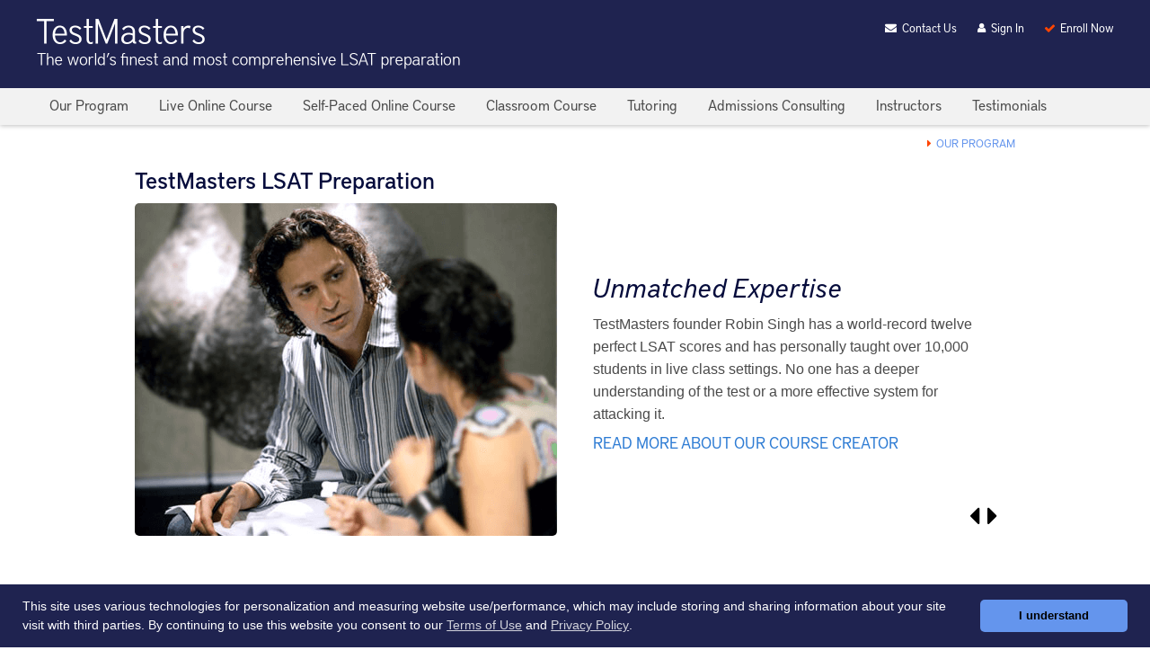

--- FILE ---
content_type: text/html; charset=utf-8
request_url: https://www.testmasters.net/lsat-prep-courses
body_size: 4021
content:
<!DOCTYPE html>
<html lang="en">
<head runat="server">
    <meta charset="utf-8">
    <title>TestMasters Official Website - LSAT Prep Courses</title>
    <meta name="viewport" content="width=device-width, minimum-scale=1.0, initial-scale=1.0, user-scalable=yes">
    <meta http-equiv="x-ua-compatible" content="ie=edge">
    <meta name="format-detection" content="telephone=no">
    <link href="/dist/style.css?cb=20260107" rel="stylesheet" type="text/css" />
    <meta property="og:title" content="TestMasters Official Website - LSAT Prep Courses" />
        <meta name="description" content="Expert instruction, amazing score increases, and created by the record holder for perfect LSAT scores! Hundreds of thousands of students have taken our LSAT prep course." />
        <meta property="og:description" content="Expert instruction, amazing score increases, and created by the record holder for perfect LSAT scores! Hundreds of thousands of students have taken our LSAT prep course." />
            <link rel="canonical" href="https://www.testmasters.net/lsat-prep-courses" />
        <meta property="og:url" content="https://www.testmasters.net/lsat-prep-courses" />
            <link rel="apple-touch-icon" sizes="180x180" href="/favicon/apple-touch-icon.png?v=6knYrKREta">
        <link rel="icon" type="image/png" href="/favicon/favicon-32x32.png?v=6knYrKREta" sizes="32x32">
        <link rel="icon" type="image/png" href="/favicon/favicon-16x16.png?v=6knYrKREta" sizes="16x16">
        <link rel="manifest" href="/favicon/manifest.json?v=6knYrKREta">
        <link rel="mask-icon" href="/favicon/safari-pinned-tab.svg?v=6knYrKREta" color="#1f2350">
        <link rel="shortcut icon" href="/favicon/favicon.ico?v=6knYrKREta">
        <meta name="msapplication-config" content="/favicon/browserconfig.xml?v=6knYrKREta">
        <meta property="og:site_name" content="TestMasters" />
    <meta name="theme-color" content="#1f2350" />
    <meta name="google-site-verification" content="dDVD3FJ_V8yRoP_5E1RS5q2DfEEsi63ZLE8HGoBrROA" />
    <script src="https://cdnjs.cloudflare.com/ajax/libs/jquery/3.7.1/jquery.min.js" integrity="sha512-v2CJ7UaYy4JwqLDIrZUI/4hqeoQieOmAZNXBeQyjo21dadnwR+8ZaIJVT8EE2iyI61OV8e6M8PP2/4hpQINQ/g==" crossorigin="anonymous" referrerpolicy="no-referrer"></script>
    
    
    <style>
        .italics {
            font-style: italic;
            font-weight: bold;
        }
    </style>




<script>
        window.dataLayer = window.dataLayer || [];
    function gtag() { dataLayer.push(arguments); }
    
    gtag('js', new Date());
            
    gtag('config', "G-KNHEXZ2XMG", { "custom_map": { "dimension1": "courseid", "dimension2": "pagecontentid" }, "page_path": "/lsat-prep-courses", cookie_flags: 'SameSite=None;Secure'});
        
    gtag('config', 'AW-1072265447', { cookie_flags: 'SameSite=None;Secure' });
    
</script>
<script async src="https://www.googletagmanager.com/gtag/js?id=G-KNHEXZ2XMG)"></script>

</head>

<body itemscope itemtype="http://schema.org/WebPage" class="testmasters">
<header>
    <div class="fixed-width">
        <div class="logo-group">
            <a href="/lsat-prep-courses">
                <div class="logo"></div>
            </a>
        </div>
        <div class="utility-group">
            <div class="item contact">
                <a href="/Home/Contact">
                    <i class="fa fa-fw">&#xf0e0;</i>
                    <span>Contact Us</span>
                </a>
            </div>
            <div class="item signin">
                <i class="fa fa-fw">&#xf007;</i>
                <span>Sign In</span>

                <div class="dropdown closed">
                    <form name="formLogin" method="post" action="https://member.testmasters.net/Account/LogOnForm" id="formLogin">
                        <div class="loginfields">
                            <div class="user-caption">
                                Member ID:
                            </div>
                            <div class="user-field">
                                <input class="sign-in" type="text" name="username" id="sign-in-name" autocomplete='username'>
                            </div>
                            <div class="password-caption">
                                Password:
                            </div>
                            <div class="password-field">
                                <input class="sign-in" type="password" name="password" id="sign-in-password" autocomplete='current-password'>
                            </div>
                        </div>

                        <div class="submit">
                            <input type="submit" class="hover" name="butSubmit" value="Submit">
                        </div>
                        <div class="settings">
                            <a href="/Member/Password">
                                Forgot Your Password?
                            </a>
                        </div>
                        <div class="register">
                            <a href="/Member">
                                New User?
                            </a>
                        </div>
                    </form>
                </div>
            </div>
            <div class="item enroll">
                <a href="/Lsat/Enroll">
                    <i class="fa fa-fw">&#xf00c;</i>
                    <span>Enroll Now</span>
                </a>
            </div>
        </div>
    </div>
</header>

    <nav class="closed navbar">
        <div class="menu-shadow"></div>
        <div class="fixed-width">
<div class="menu-desktop">
    <a href='/lsat/our-program'>
        <div class='item'>Our Program</div>
    </a>
    <a href='/live-lsat-prep-classes'>
        <div class='item'>Live Online Course</div>
    </a>
    <a href='/online-lsat-course'>
        <div class='item'>Self-Paced Online Course</div>
    </a>
    <a href='/classroom-lsat-prep-classes'>
        <div class='item'>Classroom Course</div>
    </a>
    <a href='/LsatTutoring'>
        <div class='item'>Tutoring</div>
    </a>
    <a href='/LsatAdmissionsConsulting'>
        <div class='item'>Admissions Consulting</div>
    </a>
    <a href="/Lsat/Faculty-Instructors">
        <div class='item'>Instructors</div>
    </a>
    <a href='/Testimonial/Lsat'>
        <div class='item'>Testimonials</div>
    </a>
</div>
<div class="menu-mobile">
<div class="mobile">
    <i class="fa fa-fw fa-times"></i>
    <span><span class="alt">Close</span> Menu</span>
    <i class="fa fa-fw fa-bars"></i>
</div>
    <ul>
        <li id="menu-lsatprep">
            <a href='/lsat-prep-courses' class="dropdown">
                Home
            </a>
            <ul>
                <li><a href="/Lsat/Course-Author">Course Creator</a></li>
                <li><a href="/lsat/our-program">Our Program</a></li>
            </ul>
        </li>
        <li id="menu-lsatliveonlinecourse">
            <a href='/live-lsat-prep-classes' class="dropdown">
                Live Online Course
            </a>
            <ul>
                <li><a href="/schedule/lsatliveonline">Course Schedules</a></li>
                <li><a href="/Register/LsatLiveOnlineSelect">Enroll Now</a></li>
            </ul>
        </li>
        <li id="menu-lsatonlinecourse">
            <a href='/online-lsat-course' class="dropdown">
                Self-Paced Online Course
            </a>
            <ul>
                <li><a href="/Register/LsatOnlineSelect">Enroll Now</a></li>
            </ul>
        </li>
        <li id="menu-lsatlivecourse">
            <a href='/classroom-lsat-prep-classes' class="dropdown">
                Classroom Course
            </a>
            <ul>
                <li><a href="/schedule/lsatclassroom">Schedules <span class='roboto'>&amp;</span> Locations</a></li>
                <li><a href="/Register/LsatSelect">Enroll Now</a></li>
            </ul>
        </li>
        <li id="menu-lsattutoring">
            <a href='/LsatTutoring' class="dropdown">
                Tutoring
            </a>
            <ul>
                <li><a href="/LsatTutoring/Inquiry">Submit Inquiry</a></li>
            </ul>
        </li>
        <li id="menu-lsatadcon">
            <a href='/LsatAdmissionsConsulting'>
                Admissions Consulting
            </a>
        </li>
        <li id="menu-lsatinstructors">
            <a href="/Lsat/Faculty-Instructors" class="dropdown">
                Instructors
            </a>
            <ul>
                <li><a href="/Lsat/Faculty-Hiring">Instructor Hiring</a></li>
            </ul>
        </li>
        <li id="menu-lsattestimonials">
            <a href='/Testimonial/Lsat'>
                Testimonials
            </a>
        </li>
    </ul>
</div>
        </div>
    </nav>
    <main id="maincontent">
        

<div id="lsat" class='content'>
    


<div class="head">
    <nav class="breadcrumbs" vocab="https://schema.org/" typeof="BreadcrumbList">
    </nav>

    <nav class="extranav">
        <div class="mobile">
            <i class="fa fa-fw fa-arrow-circle-right"></i>
            <i class="fa fa-fw fa-arrow-circle-down"></i>
            <p>Navigation</p>
        </div>
        <div class="full">
            <div>
                <i class="fa fa-caret-right"></i>
                <a href="/lsat/our-program">Our Program</a>
            </div>
        </div>
    </nav>
</div>

<h1 class="title">TestMasters LSAT Preparation</h1>

<div class="lsatsliderwrapper">
<div class="lsat-slider">
    <div id="slider-1">
        <div class="lsat-slider-item">
            <img height="370" width="470" alt="LSAT course creator Robin Singh instructs a student" src="/images/hero/Robin-Consultation.png" />
            <div class="content">
                <h2>Unmatched Expertise</h2>
                <p>TestMasters founder Robin Singh has a world&#8209;record twelve perfect LSAT scores and has personally taught over 10,000 students in live class settings. No one has a deeper understanding of the test or a more effective system for attacking&nbsp;it.</p>
                <div class="link">
                    <a href="/Lsat/Course-Author">Read more about our course creator</a>
                </div>
            </div>
        </div>
    </div>
    <div id="slider-2">
        <div class="lsat-slider-item">
            <img height="370" width="470" alt="The TestMasters Online Resource Center has the best resources for students" src="/images/hero/ORC-2.png" />
            <div class="content enforce-title">
                <h2>Amazing Resources</h2>
                <p class="enforce-height">Our comprehensive LSAT prep materials are the product of decades of research and development. We work hard to give TestMasters students every possible advantage.</p>
                <div class="link">
                    <a href="/lsat/our-program">Find out how our students prepare</a>
                </div>
            </div>
        </div>
    </div>
    <div id="slider-3">
        <div class="lsat-slider-item">
            <img height="370" width="470" alt="Instructor Sean Metherell teaches an LSAT class" src="/images/hero/Presentation.png" />
            <div class="content">
                <h2>The Best Instructors</h2>
                <p class="enforce-height">Through extensive screening, rigorous training, and excellent compensation, TestMasters has built the greatest LSAT faculty ever. Our teachers go above and beyond to&nbsp;help their students&nbsp;succeed.</p>
                <div class="link">
                    <a href="/classroom-lsat-prep-classes#facultylanding">Meet our instructors</a>
                </div>
            </div>
        </div>
    </div>
    <div id="slider-4">
        <div class="lsat-slider-item">
            <img height="370" width="470" alt="Student studying in a TestMasters Tallahassee course" src="/images/hero/Reading.png" />
            <div class="content enforce-title">
                <h2>Proven Success</h2>
                <p class="enforce-height">In the past 30 years, TestMasters has helped hundreds of thousands of students achieve spectacular LSAT score&nbsp;increases.</p>
                <div class="link">
                    <a href="/Testimonial/Lsat">See what our students say</a>
                </div>
            </div>
        </div>
    </div>
</div>
</div>

</div>



    </main>
    <footer>
        <div class="fixed-width">
            
<nav class="directory" aria-label="Footer Navigation">
    <div class="section">
        <h3><a href="/lsat-prep-courses">LSAT</a></h3>
        <p><a href="/lsat/our-program">Our Program</a></p>
        <p><a href="/Lsat/Course-Author">Course Creator</a></p>
    </div>
    <div class="section">
        <h3><a href="/live-lsat-prep-classes">Live Online Course</a></h3>
        <p><a href="/schedule/lsatliveonline">Course Schedules</a></p>
        <p><a href="/Register/LsatLiveOnlineSelect">Enroll Now</a></p>
    </div>
    <div class="section">
        <h3><a href="/online-lsat-course">Self-Paced Online Course</a></h3>
        <p><a href="/Register/LsatOnlineSelect">Enroll Now</a></p>
    </div>
    <div class="section">
        <h3><a href="/classroom-lsat-prep-classes">Classroom Course</a></h3>
        <p><a href="/schedule/lsatclassroom">Schedules <span class='roboto'>&amp;</span> Locations</a></p>
        <p><a href="/Register/LsatSelect">Enroll Now</a></p>
    </div>
    <div class="section">
        <h3><a href="/LsatTutoring">Tutoring</a></h3>
        <p><a href="/LsatTutoring/Inquiry">Submit Inquiry</a></p>
    </div>
    <div class="section">
        <h3><a href="/LsatAdmissionsConsulting">Admissions Consulting</a></h3>
        <p><a href="/LsatAdmissionsConsulting/Inquiry">Submit Inquiry</a></p>
        <p><a href="/LawSchools">Law Schools</a></p>
    </div>
    <div class="section">
        <h3><a href="/Lsat/Faculty-Instructors">Instructors</a></h3>
        <p><a href="/Lsat/Faculty-Hiring">Instructor Hiring</a></p>
    </div>
    <div class="section">
        <h3><a href="/Lsat-Testimonial/1049">Testimonials</a></h3>
    </div>
</nav>

<div class='links'>
    <a href="/Home/Terms-Of-Use">Terms of Use</a>
    <span> | </span>
    <a href="/Home/Privacy-Policy">Privacy Policy</a>
</div>


            
    <div class='copyright lines'>
        <p>The TestMasters LSAT Course was created by Robin Singh.</p>
        <p>&copy; 1991-2026 TestMasters. All rights reserved.</p>
    </div>
    

        </div>
    </footer>
    <script type="text/javascript" src="/dist/site_js.js?cb=20260107"></script>
<script src="https://cdnjs.cloudflare.com/ajax/libs/cookieconsent/3.1.1/cookieconsent.min.js" integrity="sha512-yXXqOFjdjHNH1GND+1EO0jbvvebABpzGKD66djnUfiKlYME5HGMUJHoCaeE4D5PTG2YsSJf6dwqyUUvQvS0vaA==" crossorigin="anonymous" referrerpolicy="no-referrer"></script>
<script>
    if (window.cookieconsent) {
        window.cookieconsent.initialise(TestMasters.COOKIECONSENTSETUP);
    }
    const cook = new TestMasters.ReferCookie();
    cook.saveReferCookie();
    cook.saveTMCookie();

</script>

    
    
    <script type="text/javascript">
        $(function () {
            TestMasters.doHoverToolTip($('#slider-1 img'), "LSAT Course Creator Robin Singh");
            TestMasters.doHoverToolTip($('#slider-2 img'), "TestMasters Online Resource Center");
            TestMasters.doHoverToolTip($('#slider-3 img'), "Instructor Sean Metherell");
            TestMasters.doHoverToolTip($('#slider-4 img'), "TestMasters Tallahassee");
            TestMasters.doHoverToolTip($('#slider-5 img'), "Digital LSAT");
            TestMasters.lsatSlider();
            $('#menu-lsatprep').addClass('isexpand');
        });
    </script>


<script defer src="https://static.cloudflareinsights.com/beacon.min.js/vcd15cbe7772f49c399c6a5babf22c1241717689176015" integrity="sha512-ZpsOmlRQV6y907TI0dKBHq9Md29nnaEIPlkf84rnaERnq6zvWvPUqr2ft8M1aS28oN72PdrCzSjY4U6VaAw1EQ==" data-cf-beacon='{"version":"2024.11.0","token":"380afc23093a46b6abf8f3aa01bb4941","r":1,"server_timing":{"name":{"cfCacheStatus":true,"cfEdge":true,"cfExtPri":true,"cfL4":true,"cfOrigin":true,"cfSpeedBrain":true},"location_startswith":null}}' crossorigin="anonymous"></script>
</body>
</html>


--- FILE ---
content_type: text/css
request_url: https://www.testmasters.net/dist/style.css?cb=20260107
body_size: 50287
content:
.cc-window {
    opacity: 1;
    -webkit-transition: opacity 1s ease;
    transition: opacity 1s ease;
}
.cc-window.cc-invisible {
    opacity: 0;
}
.cc-animate.cc-revoke {
    -webkit-transition: transform 1s ease;
    -webkit-transition: -webkit-transform 1s ease;
    transition: -webkit-transform 1s ease;
    transition: transform 1s ease;
    transition: transform 1s ease, -webkit-transform 1s ease;
}
.cc-animate.cc-revoke.cc-top {
    -webkit-transform: translateY(-2em);
    transform: translateY(-2em);
}
.cc-animate.cc-revoke.cc-bottom {
    -webkit-transform: translateY(2em);
    transform: translateY(2em);
}
.cc-animate.cc-revoke.cc-active.cc-top {
    -webkit-transform: translateY(0);
    transform: translateY(0);
}
.cc-animate.cc-revoke.cc-active.cc-bottom {
    -webkit-transform: translateY(0);
    transform: translateY(0);
}
.cc-revoke:hover {
    -webkit-transform: translateY(0);
    transform: translateY(0);
}
.cc-grower {
    max-height: 0;
    overflow: hidden;
    -webkit-transition: max-height 1s;
    transition: max-height 1s;
}
.cc-revoke, .cc-window {
    position: fixed;
    overflow: hidden;
    -webkit-box-sizing: border-box;
    box-sizing: border-box;
    font-family: Helvetica, Calibri, Arial, sans-serif;
    font-size: 16px;
    line-height: 1.5em;
    display: -webkit-box;
    display: -ms-flexbox;
    display: flex;
    -ms-flex-wrap: nowrap;
    flex-wrap: nowrap;
    z-index: 9999;
}
.cc-window.cc-static {
    position: static;
}
.cc-window.cc-floating {
    padding: 2em;
    max-width: 24em;
    -webkit-box-orient: vertical;
    -webkit-box-direction: normal;
    -ms-flex-direction: column;
    flex-direction: column;
}
.cc-window.cc-banner {
    padding: 1em 1.8em;
    width: 100%;
    -webkit-box-orient: horizontal;
    -webkit-box-direction: normal;
    -ms-flex-direction: row;
    flex-direction: row;
}
.cc-revoke {
    padding: 0.5em;
}
.cc-revoke:hover {
    text-decoration: underline;
}
.cc-header {
    font-size: 18px;
    font-weight: 700;
}
.cc-btn, .cc-close, .cc-link, .cc-revoke {
    cursor: pointer;
}
.cc-link {
    opacity: 0.8;
    display: inline-block;
    padding: 0.2em;
    text-decoration: underline;
}
.cc-link:hover {
    opacity: 1;
}
.cc-link:active, .cc-link:visited {
    color: initial;
}
.cc-btn {
    display: block;
    padding: 0.4em 0.8em;
    font-size: 0.9em;
    font-weight: 700;
    border-width: 2px;
    border-style: solid;
    text-align: center;
    white-space: nowrap;
}
.cc-highlight .cc-btn:first-child {
    background-color: transparent;
    border-color: transparent;
}
.cc-highlight .cc-btn:first-child:focus,
.cc-highlight .cc-btn:first-child:hover {
    background-color: transparent;
    text-decoration: underline;
}
.cc-close {
    display: block;
    position: absolute;
    top: 0.5em;
    right: 0.5em;
    font-size: 1.6em;
    opacity: 0.9;
    line-height: 0.75;
}
.cc-close:focus, .cc-close:hover {
    opacity: 1;
}
.cc-revoke.cc-top {
    top: 0;
    left: 3em;
    border-bottom-left-radius: 0.5em;
    border-bottom-right-radius: 0.5em;
}
.cc-revoke.cc-bottom {
    bottom: 0;
    left: 3em;
    border-top-left-radius: 0.5em;
    border-top-right-radius: 0.5em;
}
.cc-revoke.cc-left {
    left: 3em;
    right: unset;
}
.cc-revoke.cc-right {
    right: 3em;
    left: unset;
}
.cc-top {
    top: 1em;
}
.cc-left {
    left: 1em;
}
.cc-right {
    right: 1em;
}
.cc-bottom {
    bottom: 1em;
}
.cc-floating > .cc-link {
    margin-bottom: 1em;
}
.cc-floating .cc-message {
    display: block;
    margin-bottom: 1em;
}
.cc-window.cc-floating .cc-compliance {
    -webkit-box-flex: 1;
    -ms-flex: 1 0 auto;
    flex: 1 0 auto;
}
.cc-window.cc-banner {
    -webkit-box-align: center;
    -ms-flex-align: center;
    align-items: center;
}
.cc-banner.cc-top {
    left: 0;
    right: 0;
    top: 0;
}
.cc-banner.cc-bottom {
    left: 0;
    right: 0;
    bottom: 0;
}
.cc-banner .cc-message {
    display: block;
    -webkit-box-flex: 1;
    -ms-flex: 1 1 auto;
    flex: 1 1 auto;
    max-width: 100%;
    margin-right: 1em;
}
.cc-compliance {
    display: -webkit-box;
    display: -ms-flexbox;
    display: flex;
    -webkit-box-align: center;
    -ms-flex-align: center;
    align-items: center;
    -ms-flex-line-pack: justify;
    align-content: space-between;
}
.cc-floating .cc-compliance > .cc-btn {
    -webkit-box-flex: 1;
    -ms-flex: 1;
    flex: 1;
}
.cc-btn + .cc-btn {
    margin-left: 0.5em;
}
@media print {
    .cc-revoke, .cc-window {
        display: none;
    }
}
@media screen and (max-width: 900px) {
    .cc-btn {
        white-space: normal;
    }
}
@media screen and (max-width: 414px) and (orientation: portrait),
    screen and (max-width: 736px) and (orientation: landscape) {
    .cc-window.cc-top {
        top: 0;
    }
    .cc-window.cc-bottom {
        bottom: 0;
    }
    .cc-window.cc-banner,
    .cc-window.cc-floating,
    .cc-window.cc-left,
    .cc-window.cc-right {
        left: 0;
        right: 0;
    }
    .cc-window.cc-banner {
        -webkit-box-orient: vertical;
        -webkit-box-direction: normal;
        -ms-flex-direction: column;
        flex-direction: column;
    }
    .cc-window.cc-banner .cc-compliance {
        -webkit-box-flex: 1;
        -ms-flex: 1 1 auto;
        flex: 1 1 auto;
    }
    .cc-window.cc-floating {
        max-width: none;
    }
    .cc-window .cc-message {
        margin-bottom: 1em;
    }
    .cc-window.cc-banner {
        -webkit-box-align: unset;
        -ms-flex-align: unset;
        align-items: unset;
    }
    .cc-window.cc-banner .cc-message {
        margin-right: 0;
    }
}
.cc-floating.cc-theme-classic {
    padding: 1.2em;
    border-radius: 5px;
}
.cc-floating.cc-type-info.cc-theme-classic .cc-compliance {
    text-align: center;
    display: inline;
    -webkit-box-flex: 0;
    -ms-flex: none;
    flex: none;
}
.cc-theme-classic .cc-btn {
    border-radius: 5px;
}
.cc-theme-classic .cc-btn:last-child {
    min-width: 140px;
}
.cc-floating.cc-type-info.cc-theme-classic .cc-btn {
    display: inline-block;
}
.cc-theme-edgeless.cc-window {
    padding: 0;
}
.cc-floating.cc-theme-edgeless .cc-message {
    margin: 2em;
    margin-bottom: 1.5em;
}
.cc-banner.cc-theme-edgeless .cc-btn {
    margin: 0;
    padding: 0.8em 1.8em;
    height: 100%;
}
.cc-banner.cc-theme-edgeless .cc-message {
    margin-left: 1em;
}
.cc-floating.cc-theme-edgeless .cc-btn + .cc-btn {
    margin-left: 0;
}

html,body{margin:0;padding:0}.fixed-width{max-width:1200px;margin:auto}main>.content{overflow:initial}header,nav,section,article,footer{box-sizing:border-box;display:block}div{box-sizing:border-box}table{border-spacing:0;border-collapse:collapse}button,input{vertical-align:baseline;border:0;outline:0;font-size:100%;line-height:1}hr{display:block;height:1px;margin:1em 0;padding:0;border:0;border-top:1px solid #ccc}ul,ol,li{margin:0;padding:0}ul,ol{margin:15px 0 15px 20px}li{margin:5px 0;color:#4a4a4a;line-height:1.5em}select{padding:4px;margin:4px auto;width:100%;max-width:250px;background-color:#fff}select:active,select:focus,select:hover{outline:none;border:1px solid #aaa}.pointer{cursor:pointer}#designstudio-button{display:none}.icon{flex-shrink:0;height:25px;margin:0;margin-right:5px}.icon.large{height:38px;margin:0;margin-right:8px}.icon .fa-caret-right{margin-left:8px}img.full-width{width:100%;height:auto;margin:10px 0}.link img,.ie img{border:0}@media screen and (max-width: 414px){img.left,img.right{display:flex;justify-content:center;float:none;margin:0 auto}}.links .button{margin:0 3px}.social{display:flex;float:right}.social-button{display:inline-block;vertical-align:top;margin:0 3px}input.button{line-height:1.2}.button,button{display:inline-block;padding:5px 12px;border-radius:4px;box-shadow:0 1px 1px rgba(0,0,0,.25);font-size:9px;font-weight:400;color:#e5e5e5;text-transform:uppercase;letter-spacing:1px;white-space:nowrap;cursor:pointer}.button.gray,button.gray{color:#555;background-color:#d5d5d5}.button.blue,button.blue{color:#eee;background-color:#1f2350}.button:hover,button:hover{background:linear-gradient(#81bef5, #255fa8);color:#fff}.icon.button{height:26px;padding-top:0;padding-right:0;overflow:hidden}.icon.button *{display:inline-block;margin:0;font-size:9px;color:#e5e5e5;letter-spacing:1.5px}.icon.button p{vertical-align:super;height:100%}.icon.button i{padding:5px 1px;margin:0 -2px 0 5px;padding-top:6px;background-color:#e55933;font-size:16px;float:right;color:#fff;transition:.15s ease-in-out}.link .icon.button p{line-height:3;-webkit-margin-before:0;-webkit-margin-after:0;padding-right:4px;float:left}.st_sharethis_custom *,.fa.fa-fw.fa-print,.print{color:#777 !important}.horizontal-divider{width:100%;padding-bottom:10px;border-top:1px solid #d5d5d5}.horizontal-divider.dashed{border-top:1px dashed #d5d5d5}.horizontal-divider.dotted{border-top:1px dotted #d5d5d5}@media screen and (min-width: 569px){.horizontal-divider.mobile{display:none}}@media screen and (min-width: 667px){.horizontal-divider.table{display:none}}@media screen and (max-width: 736px){.horizontal-divider.no-mobile{display:none}}.vertical-divider{margin:10px;border-left:1px solid #d5d5d5}@media screen and (min-width: 1025px){.triple-column .vertical-divider:nth-child(6n){display:none}}@media screen and (min-width: 738px)and (max-width: 1024px){.triple-column .vertical-divider:nth-child(5),.triple-column .contact-divider:nth-child(5){display:none}}@media screen and (min-width: 569px)and (max-width: 1024px){.triple-column .vertical-divider:nth-child(4n),.triple-column .vertical-divider.desktop,.double-column .vertical-divider:nth-child(4n),.double-column .vertical-divider.desktop{display:none}}@media screen and (min-width: 920px){.sidebar-divider{margin:10px;border-left:1px solid #d5d5d5}}@media screen and (max-width: 919px){.sidebar-divider{width:100%;border-top:1px solid #d5d5d5}}.list{display:flex;flex-wrap:wrap;width:100%;margin-top:10px}.list>div{flex-basis:100%;margin-right:10px}.list.clickable>div p{font-weight:400;color:#060c3c;cursor:pointer}.ie .list{display:block}::selection{background:#6495ed;color:#fff}::-moz-selection{background:#6495ed;color:#fff}.orange{color:#ff4500}.bold{font-weight:bold}.flag{background:#fcfcb9;border:1px solid #eee8aa;max-width:300px;padding:10px}.relative{position:relative}.wrap{display:flex;flex-wrap:wrap}.no-wrap{display:flex;flex-wrap:nowrap}.inline{display:flex;align-items:center}.inline>*{display:inline-block;vertical-align:middle}.baseline{display:flex;align-items:baseline}.push-down{margin-top:10px}.inline>*,.baseline>*{margin-left:5px}.start{display:flex;align-items:flex-start}.end{display:flex;align-items:flex-end}.center-text{text-align:center}.center{display:flex;justify-content:center}.split{display:flex;justify-content:space-between}.noclass{min-height:300px}.noclass img{min-width:150px}.hidden{display:none !important}.disabled{color:#999 !important;cursor:default !important}.scoreperfect .scoreperfect-hidden{display:none !important}header{z-index:100;padding:20px 15px;background-color:#1f2350;position:relative}header .fixed-width{display:block;position:relative}header #homelink{position:absolute;width:38%;height:100%;top:0;left:0;display:inline;text-decoration:none;z-index:10;background-color:#fff;opacity:0;filter:alpha(opacity=1)}.logo-group .logo{height:35px;width:240px;background-image:url(/dist/images/TM_Website4a9470ae72e88c68ad3d.png);background-size:contain;background-repeat:no-repeat}@media(min-width: 567.01px){.logo-group .logo{height:58px;width:480px;background-image:url(/dist/images/TM_Website_Taglinec1f50059e40db8727c09.png)}}.scoreperfect .logo-group .logo{background-image:url(/dist/images/SP_Websiteba49bbcb0846d0b972bc.png)}@media(min-width: 567.01px){.scoreperfect .logo-group .logo{background-image:url(/dist/images/SP_Website_Taglinec805b9448f13fa2f8c7f.svg)}}.utility-group{display:flex;position:absolute;top:5px;right:0;margin-left:auto}@media screen and (max-width: 567px){.utility-group{justify-content:space-around}}@media screen and (max-width: 815px){.utility-group{top:0;float:auto;width:100vw;margin:-20px -15px;padding:10px 15px}}@media screen and (max-width: 320px){.utility-group .item{margin:0 7px}.utility-group *{font-size:11.5px}}@media screen and (max-width: 760px){.utility-group .desktop{display:none !important}}@media screen and (min-width: header-break-tiny0.01px){.utility-group .item *{font-size:13px}}.utility-group .item{display:inline-block;align-items:baseline;margin:0 10px;border-bottom:1px solid rgba(0,0,0,0);white-space:nowrap;transition:.1s ease-in-out;cursor:pointer;display:flex;user-select:none;font-size:13px}.utility-group .item:last-child{margin-right:0}.utility-group .item:hover{border-color:#f5f5f5}.utility-group .item.phone:hover{border-color:rgba(0,0,0,0);cursor:default}.utility-group .item.chat i{margin-right:4px}.utility-group .item.contact i{margin-right:1px;height:11px;overflow:hidden}.utility-group .item.signin i{margin-right:2px;height:11px;overflow:hidden}.utility-group .item *{color:#fff;text-decoration:none}.utility-group .enroll i{color:#ff4500}.utility-group .signin{position:relative}@media screen and (max-width: 374px){.utility-group .signin .dropdown{right:27vw;transform:translateX(50%)}}.utility-group .signin .dropdown{z-index:100;position:absolute;top:25px;right:0px;padding:10px;background-color:#fff;box-shadow:0 2px 5px rgba(0,0,0,.25)}.utility-group .signin .dropdown.open{display:block}.utility-group .signin .dropdown.closed{display:none}.utility-group .signin form{padding:5px}.utility-group .signin form .loginfields{display:grid;grid-template-columns:1fr 1fr;gap:10px 10px}.utility-group .signin form div{align-items:center}.utility-group .signin form div.user-field #sign-in-name,.utility-group .signin form div.password-field #sign-in-name{-webkit-text-security:disc}.utility-group .signin form div.user-field input,.utility-group .signin form div.password-field input{border:1px solid #ccc;width:150px;padding:5px 7px}.utility-group .signin form *{font-size:14px;color:#555}.utility-group .signin form .submit{margin-top:10px;margin-bottom:10px}.utility-group .signin form .submit input{margin:0;padding:7px;border:0;background-color:#6495ed;font-weight:400;color:#fff;text-transform:uppercase;transition:.15s ease-in-out;cursor:pointer;width:100%}.utility-group .signin form .submit input:hover{background-color:#2e7cd4}.utility-group .signin form .settings,.utility-group .signin form .register{padding:4px}.utility-group .signin form .settings:hover a,.utility-group .signin form .register:hover a{color:#2e7cd4}.utility-group .signin form .settings a,.utility-group .signin form .register a{font-size:13px;color:#6495ed;transition:.15s ease-in-out}main .lsat{text-align:center;margin:-15px 0 0 0;padding:10px;background:#6495ed;font-size:1.15em;font-weight:400;color:#fff;text-shadow:0 1px 1px rgba(0,0,0,.15)}@media screen and (min-width: 816px){main .lsat{display:none}}.navbar{background-color:#f2f2f2;box-shadow:0 1px 5px rgba(0,0,0,.25);top:-1px;z-index:4}@media screen and (max-width: 567px){.navbar.closed .mobile{display:block;position:absolute;top:50px;right:10px}}@media screen and (min-width: 567.1px)and (max-width: 1151px){.navbar .mobile{display:block;position:absolute;top:10px;right:10px}}@media(min-width: 824.1px){.navbar .menu-mobile{display:none}.navbar .menu-desktop{display:block}.navbar .fixed-width{display:flex}.navbar .fixed-width a{display:inline-block}.navbar .menu-shadow{display:none}.navbar a{font-size:1em;color:#4c4c4c;text-decoration:none;transition:0s}.navbar a:hover{color:#fff}.navbar .item{padding:12px 15px;background-color:rgba(0,0,0,0);cursor:pointer}.navbar .item:hover{background-color:#6495ed;transition:.1s ease-in-out}}@media(min-width: 824.1px)and (max-width: 1000px){.navbar .menu-desktop{font-size:10px}}@media(min-width: 1000px)and (max-width: 1151px){.navbar .menu-desktop{font-size:13px}}@media screen and (max-width: 824px){.navbar.closed .menu-mobile ul{display:none}.navbar .menu-mobile{display:block}.navbar .menu-mobile .mobile.item{margin-top:.5rem;text-align:right;padding-right:.5rem}.navbar .menu-desktop{display:none}.navbar .mobile{font-size:13px;color:#fff;text-decoration:none;cursor:pointer;display:block;font-size:1.1em;user-select:none}.navbar{z-index:200;position:absolute;top:0;bottom:0;right:0;width:0vw;background-color:rgba(0,0,0,.7);transition:background-color .15s ease-in-out}.navbar .fixed-width{flex-direction:column;flex:0 0 1px;height:100%;background-color:rgba(100,149,237,.9);transition:flex-basis .15s ease-in-out}.navbar.closed .mobile{width:75px}.navbar.closed .mobile .fa-times,.navbar.closed .mobile .alt{display:none}.navbar.open .mobile{align-self:flex-end;position:initial;width:100%}.navbar.open .mobile .fa-bars{display:none}.navbar.open{position:fixed;width:100vw;display:flex}.navbar.open .menu-shadow{flex:1 0 auto;height:100%}.navbar.open .fixed-width{height:100%;flex-basis:250px;box-shadow:-3px 0 20px 3px rgba(0,0,0,.25)}.navbar ul{margin:0;padding:0}.navbar ul li{margin:0;padding:0;list-style:none;border-top:1px dashed hsla(0,0%,100%,.25)}.navbar ul li .dropdown{display:flex}.navbar ul li .dropdown div:first-child{flex:1 0 auto}.navbar ul li .dropdown .icon-close,.navbar ul li .dropdown .icon-open{flex:0 0 auto;margin:-10px -10px -10px 0;padding:10px 0 10px 10px;width:2rem}.navbar ul li .icon-close{display:block}.navbar ul li .icon-open{display:none}.navbar ul li.isexpand .icon-close{display:none}.navbar ul li.isexpand .icon-open{display:block}.navbar ul li.isexpand ul{display:block}.navbar ul li ul{display:none}.navbar ul li ul li{border-top:none}.navbar ul li ul li a{padding-left:30px}.navbar ul li:first-child{border:0}.navbar ul li:last-child{border-bottom:1px dashed hsla(0,0%,100%,.25)}.navbar ul li a{display:block;padding:10px 15px;color:#fff}.navbar ul li a:hover{background-color:#6495ed;transition:.1s ease-in-out}}@media screen and (min-width: 980px){.extranav.courses{margin-right:102px}.extranav.courses.live{margin-right:75px}}main{margin:15px auto}main>.content{width:100%;max-width:1000px;margin:15px auto;padding:10px;box-shadow:0 1px 3px 1px #d3d3d3;box-shadow:initial !important;margin-top:initial !important;padding-top:initial !important}main>.content .head{display:flex;justify-content:space-between;margin-bottom:15px}main>.content#home{max-width:1200px}main>.content .head,main>.content .hero,main>.content .grid{width:100%}main .split .title{display:inline-block;float:left}main .bottom.description{width:100%;margin-top:15px;padding:50px 0;background:#eee}main .bottom.description p{width:90%;max-width:1200px;margin:auto;font-size:1.15em;color:#060c3c;line-height:1.5}.ie main>.content{width:100%}.breadcrumbs{display:inline-block;float:left;max-width:75%;font-size:12px;-webkit-text-size-adjust:100%;color:#7a7a7a}.breadcrumbs a{color:#7a7a7a;text-decoration:none}.breadcrumbs span:last-child{color:#7a7a7a}.extranav{display:flex;float:right;position:relative;margin-left:10px}.extranav .full,.extranav .mobile{align-items:baseline;justify-content:flex-end}.extranav .full{display:flex}.extranav .full>div{display:flex;align-items:baseline;float:left;margin:0;margin-right:10px;border-bottom:1px solid rgba(0,0,0,0);white-space:nowrap}.extranav .full>div:last-child{margin:0}.extranav .full.open div{padding:10px 10px 0}.extranav .full.open div:last-child{padding:10px}.extranav .mobile{display:none}@media screen and (max-width: 799.98px){.extranav.nonlsatonline{display:initial}.extranav .full.closed{display:none}.extranav .full.open{z-index:100;display:flex;flex-direction:column;position:absolute;top:25px;right:0;background:#fff;box-shadow:0 1px 3px rgba(0,0,0,.25)}.extranav .mobile{display:flex}}@media screen and (min-width: 800px){.extranav .full.open{display:flex}}.extranav p,.extranav a,.extranav i{display:inline-block;font-size:.8em;font-weight:300;text-transform:uppercase;text-decoration:none}.extranav .full p,.extranav .full a{color:#6495ed;cursor:pointer}.extranav .full>div:hover p,.extranav .full>div:hover a{text-decoration:underline}.extranav i{margin-right:5px;color:#ff4500}.extranav .mobile p,.extranav .mobile a{color:#6495ed}.extranav .mobile p{margin:0}.extranav .mobile i{margin-left:5px;margin-right:0;font-size:1em;color:#ff4500}.extranav .mobile i.fa-arrow-circle-down{display:none}.bio img.author{float:left;max-width:35vw;margin-right:15px;margin-bottom:6px}.hovertip{position:relative}.hovertip .hoverimg,.hovertip .img{position:absolute;z-index:100;display:block}.hovertip .hovertiptext{position:absolute;display:inline-block;background:url(/dist/images/tooltip29b749c51d54acd22fa0.png) repeat;padding:4px 8px;font-size:12px;color:#fff;z-index:50}.hovertooltip{position:absolute;display:none;background:url(/dist/images/tooltip29b749c51d54acd22fa0.png) repeat !important;padding:4px 8px !important;color:#fff !important;z-index:20;font:12px/1.231 HelveticaNeue-Light,"Helvetica Neue Light","Helvetica Neue",Helvetica,Arial,"Lucida Grande",sans-serif !important}@media screen and (max-width: 880px){.mobile-holder{display:inline-flex !important}.mobile-holder .mobile-button{padding-top:3rem !important;width:initial !important}.mobile-holder .mobile-button button p{font-size:12px !important}}@media screen and (max-width: 607.98px){main .mock-lsat #button-container{margin-left:6.5rem !important}}@media screen and (min-width: 608px)and (max-width: 768px){main .mock-lsat #button-container{margin-left:26.5rem !important}}footer .fixed-width{flex-wrap:wrap;overflow:hidden;font-size:14px}footer .directory,footer .copyright{flex-basis:100%}footer .directory{display:flex;justify-content:center;text-align:center;margin:auto;line-height:1.5}@media screen and (max-width: 919px){footer .directory{flex-wrap:wrap}footer .directory h3{padding:10px 0;background-color:#f5f5f5}footer .directory a{color:#aaa}footer .directory .section.open p{display:block}footer .directory .section.closed p{display:none}}footer .directory .section{display:inline-block;vertical-align:top;margin:0 5px}@media screen and (max-width: 415px){footer .directory .section{flex-basis:100%;flex-grow:1;padding:10px}}@media screen and (min-width: 415.02px)and (max-width: 980px){footer .directory .section{flex-basis:50%;flex-grow:1;padding:10px}}@media screen and (min-width: 980.02px){footer .directory .section{padding:25px 2px;min-width:120px;width:100px}}footer .directory .section h3{margin:0;font-size:.9em;text-transform:uppercase}footer .directory .section h3 a{font-weight:500}footer .directory .section p{margin-top:10px;font-size:.8em}footer .directory .section a{color:#151515;text-decoration:none}footer .links{text-align:center;width:100%;margin-bottom:10px}footer .links a{font-size:.75rem;color:#6495ed}footer .links a:hover{color:#444}footer .links span{font-size:.75rem;color:#444}footer .copyright{text-align:center;margin:auto;padding:15px;border-top:1px solid #ddd;border-bottom:1px solid #ddd;font-size:.75em;color:#777;line-height:1.5}footer .copyright p{margin:5px 0}footer .faqitem{display:none;width:1000px;max-width:95%;margin:15px auto}.button-split{display:inline-grid;grid-template-columns:auto 20px;text-decoration:none !important}.button-split .button-split-left{align-self:stretch;font-size:10px;font-weight:400;padding:9px 12px;text-transform:uppercase;white-space:nowrap;color:#fff;background-color:#1f2350;border-top-left-radius:4px;border-bottom-left-radius:4px;line-height:1;letter-spacing:1px;user-select:none}.button-split .button-split-left:hover{background:linear-gradient(#81bef5, #255fa8)}.button-split .button-split-right{line-height:1;align-self:stretch;color:#fff;background-color:#e55933;border-top-right-radius:4px;border-bottom-right-radius:4px;display:flex;align-items:center}.button-split.large .button-split-left{font-size:12px}.calendar-container{display:flex;flex-wrap:wrap;margin:10px}.calendar-container .calendar:not(.thumbnails) .montharea{visibility:hidden}.cweek,.cmonth{margin:0 !important}.cweek{width:100%}.cmeet{background-color:#060c3c}@media screen and (max-width: 900px){.calendar-container{text-align:center;flex-direction:column-reverse}}@media screen and (max-width: 567px){.calendar-container{width:100%;overflow-y:hidden;overflow-x:auto}}.mobile-meetings{display:none}@media screen and (max-width: 414px){.mobile-meetings{display:block}.mobile-meetings .mobile-meetings-grid{display:grid;grid-template-columns:30% auto;margin-left:18vw}.mobile-meetings .mobile-meetings-grid .meeting-name{font-weight:bold;text-align:right}.mobile-meetings .mobile-meetings-grid .meeting-date{margin-left:20px}.calendar-container .relative{display:none}.calendar-container .calendar.thumbnails .montharea.selected:before{opacity:0}.calendar-container .calendar.thumbnails .cheader{font-size:16px}.calendar-container .calendar.thumbnails .cd{height:16px}.calendar-container .calendar.thumbnails .ccell,.calendar-container .calendar.thumbnails .ccelle{height:30px;width:80vw/7}}.ie .cmeet{background-clip:padding-box !important}.calendar:not(.thumbnails) table{width:650px}@media screen and (min-width: 568px){.calendar:not(.thumbnails) table{max-width:90vw}}@media screen and (max-width: 567px){.calendar:not(.thumbnails) table{overflow-x:scroll}}.calendar.thumbnails{align-items:flex-start;width:167px;margin-left:30px}@media screen and (max-width: 900px){.calendar-container div:not(.thumbnails),.calendar-container div:not(.controls){margin:auto}.calendar-container>.relative{margin-top:20px}.calendar.thumbnails{display:flex;flex-wrap:wrap;width:auto;margin:0 auto 20px}}.calendar.thumbnails .montharea{position:relative;margin-bottom:20px;cursor:pointer}@media screen and (max-width: 900px){.calendar.thumbnails .montharea{margin:5px}}.calendar .cd,.calendar .ccell,.calendar .ccelle{width:14.2857142857%;padding:2px 0}.calendar .cd{padding:4px 0}.calendar .ccell,.calendar .ccelle{height:65px}.calendar.thumbnails .cd,.calendar.thumbnails .ccell,.calendar.thumbnails .ccelle{height:14px;width:23px}.calendar.thumbnails .cd{height:11px}.cd{text-align:center;background-color:#000;font-size:12px;font-weight:bold;color:#fff;cursor:default}.thumbnails .cheader,.cc,.cl{padding-bottom:2px;font-size:10px;font-weight:bold}.cheader{padding-bottom:4px;font-weight:bold;color:#38393b}.cmeet .cl{font-size:13px !important}.ccell,.ccelle{text-align:center;position:relative;border:2px solid #dfdfe2;cursor:default}.thumbnails .ccell,.thumbnails .ccelle{border:1px solid #dfdfe2}@media screen and (min-width: 415px){.thumbnails .selected .ccell,.thumbnails .selected .ccelle{border:1px solid #787a96;background:#a2a4b0}.thumbnails .selected .cnfull{color:#787a96}}.cn,.ch,.chm{color:#8b8a8a}.ccell,.cnfull{color:#fff}.calendar:not(.thumbnails) .cn,.calendar:not(.thumbnails) .cnfull{position:absolute;top:2px;left:5px}.calendar .cn,.calendar .cnfull,.calendar .ch,.calendar .chm,.calendar .cc,.calendar .cl{font-size:11px;font-weight:bold}.calendar .cc{font-size:13px}.calendar.thumbnails .cd,.calendar.thumbnails .cn,.calendar.thumbnails .cnfull,.calendar.thumbnails .ch,.calendar.thumbnails .cc,.calendar.thumbnails .cl{padding:1px 0 0;font-size:9px;line-height:1}@media screen and (max-width: 414px){.calendar.thumbnails .cd,.calendar.thumbnails .cn,.calendar.thumbnails .cnfull,.calendar.thumbnails .ch,.calendar.thumbnails .cc,.calendar.thumbnails .cl{font-size:.75em}}#lsat .horizontal-divider{border-top-style:dotted}#course-information{margin:20px 20px 0;font-family:HelveticaNeue-Light,"Helvetica Neue Light","Helvetica Neue",Helvetica,Arial,sans-serif !important;font-size:14px;-webkit-text-size-adjust:100%;color:#38393b;line-height:1.231}@media screen and (max-width: 567px){#course-information{margin:20px 0}}#course-information .enroll-now{margin-top:10px;margin-bottom:auto}@media screen and (min-width: 1000px){#course-information .enroll-now{margin-right:10%}}#course-information .enroll-now .icon.button p{line-height:1.2;padding-top:8px;padding-right:4px}#course-information .info-buttons{display:flex;flex-wrap:wrap;margin-top:10px}#course-information #location-button,#course-information #instructor-button{display:inline-block;margin-right:10px;font-size:12px}#course-information #location-button *:not(.placeholder),#course-information #instructor-button *:not(.placeholder){font-weight:bold;text-transform:uppercase}#course-information #location-button p:not(.placeholder),#course-information #instructor-button p:not(.placeholder){flex-basis:100%;margin:-3px 0 7px}#course-information #location-button p:not(.placeholder):hover,#course-information #instructor-button p:not(.placeholder):hover{text-decoration:underline;cursor:pointer}#course-information #location-button img,#course-information #instructor-button img{height:14px;margin:0}@media screen and (min-width: 667px){#course-information #location-button p:last-child{cursor:pointer}#course-information #location-button p:last-child.has-divider{border-right:1px solid #4a4a4a}}#course-information #location-button p:last-child{padding-right:10px;color:#151515;cursor:pointer}#course-information #location-button p:last-child:hover{text-decoration:underline;cursor:pointer}#course-information #instructor-button p:last-child span{color:#151515;cursor:pointer}#course-information #instructor-button p:last-child span:hover{text-decoration:underline;cursor:pointer}@media screen and (max-width: 413px){#course-information .info-buttons{max-width:60%}#course-information #location-button,#course-information #instructor-button{display:flex;flex-wrap:wrap;margin-right:0}#course-information #location-button p:not(.placeholder),#course-information #instructor-button p:not(.placeholder){flex-basis:100%}}.disclaimer{font-size:14px;font-weight:300;color:#7a7a7a}#lsat .disclaimer{margin-bottom:3px}#courselocation-modal,#instructor-modal{font:14px/1.231 HelveticaNeue-Light,"Helvetica Neue Light","Helvetica Neue",Helvetica,Arial,"Lucida Grande",sans-serif !important;font-size:13px;color:#4a4a4a;line-height:22px}#courselocation-modal .title,#instructor-modal .title{padding-bottom:10px;border-bottom:1px dashed #aaa}#instructor-modal #dialog-instructor{max-width:500px}#instructor-modal #dialog-instructor.content-live-online{max-width:700px}#instructor-modal #dialog-instructor.content-live-online .title-text{font-family:"DistrictPro";font-weight:400}#instructor-modal #dialog-instructor.content-live-online #instructor-table #instructor-details p{display:list-item;list-style-type:disc;list-style-position:inside;text-align:left;margin-bottom:.5em;padding-top:30px 0 0;color:#000;font-size:16px !important;font-family:"DistrictPro" !important;font-weight:300 !important;text-indent:-22px;padding-left:22px;position:relative}#instructor-modal #dialog-instructor.content-live-online #instructor-table #instructor-details p:last-child .score-report-img{height:16px;width:13px;margin-left:5px;background-size:cover;background-position:0 0;position:absolute;top:1px;background-image:url(/dist/images/score-report56e75840477a24a60c12.png)}#instructor-modal #dialog-instructor.content-live-online #instructor-table #instructor-details p:last-child .score-report-img:hover{background-position:0 -19px;cursor:pointer}#instructor-modal #dialog-instructor.content-live-online #instructor-table #instructor-image-cell{display:flex;justify-content:center}#instructor-modal #dialog-instructor #instructor-table{margin-bottom:0}#instructor-modal #dialog-instructor #instructor-table #instructor-image-cell{padding:0}#instructor-modal #dialog-instructor #instructor-table #instructor-image-cell #instructor-image{height:225px;width:180px;border-radius:6px;margin-right:20px;background-color:#ccc;background-size:cover;background-position:2px center;background-repeat:no-repeat}#instructor-modal #dialog-instructor #instructor-table #instructor-details p{vertical-align:2px;text-align:left;margin-bottom:.5em;padding-top:30px 0 0;font:12px/1.231 HelveticaNeue-Light,"Helvetica Neue Light","Helvetica Neue",Helvetica,Arial,"Lucida Grande",sans-serif;color:#7a7a7a}#courselocation-modal #dialog-courselocation{max-width:600px}#courselocation-modal #dialog-courselocation .courselocation-directions{line-height:1.5}#courselocation-modal #dialog-courselocation .courselocation-maptable{margin-bottom:0}#courselocation-modal #dialog-courselocation .courselocation-maptable .courselocation-mapcell{padding:0}#courselocation-modal .courselocation-address{padding:8px;text-align:left}#courselocation-modal .courselocation-address .facility-name{font-weight:bold}#courselocation-modal img{margin-top:20px;margin-left:20px}#courselocation-modal .courselocation-directions-link{margin-top:20px;background-image:url(/dist/images/box-bullet80f8e2ad52b31d5c1296.png);background-repeat:no-repeat;background-position:120px 7px;font-weight:bold;color:#040829}@media screen and (max-width: 567px){#instructor-modal #instructor-table tr,#courselocation-modal .courselocation-maptable tr{display:flex;flex-wrap:wrap;flex-direction:column-reverse}#courselocation-modal .courselocation-maptable tr td{margin:8px 0}#instructor-modal #instructor-image,#courselocation-modal img{margin:10px 0}}.calendar-container .controls{display:flex;align-items:baseline;position:absolute;top:-5px;right:0;user-select:none}.calendar-container .controls .next,.calendar-container .controls .prev{display:inline-block;font-size:12px;font-weight:bold;color:#040829;background-repeat:no-repeat;text-transform:uppercase;cursor:pointer}.calendar-container .controls .next.disabled,.calendar-container .controls .prev.disabled{background:none}.calendar-container .controls .next{padding-right:10px;background-image:url(/dist/images/box-bullet80f8e2ad52b31d5c1296.png);background-position:36px 4px}.calendar-container .controls .prev{padding-left:10px;background-image:url(/dist/images/box-bullet-lefta43c5c009f8400c89d84.png);background-position:2px 4px}.calendar-container .controls p{display:inline-block;margin:0 5px;font-weight:bold}@media screen and (max-width: 567px){.calendar-container .controls{left:0;right:auto}}.cards{display:flex;flex-wrap:wrap;width:100%;margin-bottom:25px}.cards .monoRegionOuterTable{flex-basis:100%}.cards .monoRegionOuterTable.center{flex-basis:auto;margin:auto;overflow:hidden}.cards tr{display:flex;align-self:flex-start;justify-content:center;flex-wrap:wrap}.cards .featured{margin-left:auto;margin-right:auto;display:flex;flex-wrap:wrap;flex-basis:100%;max-width:694px;padding:6px 6px 10px 6px;box-shadow:0 1px 5px 1px rgba(0,0,0,.4)}.cards .featured.multiple{display:none}.cards .monoRegionCard{height:calc(100% - 10px);min-height:155px;width:205px;margin:10px;padding:6px 6px 5px 6px;box-shadow:0 1px 5px 1px rgba(0,0,0,.4)}.cards .monoRegionLine{text-align:left;margin:5px 0 0}.cards .monoRegionLine:first-child{margin-top:0}.cards .monoRegionLine a,.cards .monoRegionLine span{margin:0 10px;padding-left:15px;background-image:url(/dist/images/box-bullet80f8e2ad52b31d5c1296.png);background-position:5px;background-repeat:no-repeat;font-size:12px;color:#555;text-decoration:none;cursor:pointer}.cards .monoRegionLine:hover a,.cards .monoRegionLine:hover span{text-decoration:underline}.cards .monoRegionLineViewMore{text-align:center;font-size:12px;margin:9px 0 -4px}.cards .monoRegionLineViewMore a:hover{text-decoration:underline}.cards .monoRegionOuterCell{padding:6px 6px 16px}.cards .monoRegionOuterCell .monoRegionCard{background:#fff}@media screen and (max-width: 456px){.cards td .monoRegionOuterCellEmpty{margin-right:0}}@media screen and (min-width: 457px){.cards td .monoRegionOuterCellEmpty{margin-right:0;margin-left:0}}@media screen and (min-width: 493px){.cards td .monoRegionOuterCellEmpty{margin-right:0;margin-left:0}}.cards #vicinity,.cards #testdate{flex-basis:100%}.cards #testdate{margin:15px 0 5px 15px;color:#38393b;font-size:18px;font-weight:700}.cards .monoRegionHead,.cards #vicinity{text-align:left;margin:0 0 8px;padding:5px 12px 4px;font-size:.8em;font-weight:bold;color:#fff;text-transform:uppercase}.cards .featured .scheduleitem{padding:15px 10px}@media screen and (min-width: 476px){.cards .featured .scheduleitem{width:calc(50% - 10px)}}@media screen and (max-width: 475px){.cards .featured .scheduleitem{width:100%}}.cards .featured .scheduleitem h3{font-size:.9em}.cards .featured .scheduleitem a{padding:0 18px 2px 7px;background-image:url(/dist/images/box-bullet-II3b8ac5e833cf0d1a2f3a.png);background-position:right 3px;background-repeat:no-repeat;font-size:13px;font-weight:bold;color:#060c3c}.cards .featured .scheduleitem a:hover{text-decoration:underline}.cards .featured .scheduleinfo{padding-top:1px;padding-left:6px;font-size:12px;color:#4c4d4f}.cards .horizontal-divider{margin-top:10px}.cards .horizontal-divider.dashed{visibility:hidden;margin-bottom:5px;border-top:0;border-bottom:2px dashed #d5d5d5}.cards .featured .footer{display:flex;justify-content:space-between;flex-basis:100%;padding:0 10px}.cards .featured .footer .notes{display:flex;align-items:baseline;margin:0}.cards .featured .footer .notes .info{margin-left:10px;font-size:12px;font-weight:300;color:#7a7a7a}.cards .featured .footer .close{padding:5px 10px;border-radius:3px;background-color:#192f6b;font-size:12px;font-weight:bold;color:#fff;text-transform:uppercase;cursor:pointer;transition:.15s ease-in-out}.cards .featured .footer .close:hover{background-color:#6495ed;color:#fff}.monopoly-alternate{text-align:center;margin-bottom:2em}#unconfirmed-modal{font:14px/1.231 HelveticaNeue-Light,"Helvetica Neue Light","Helvetica Neue",Helvetica,Arial,"Lucida Grande",sans-serif !important;font-size:13px;color:#4a4a4a;line-height:22px}#unconfirmed-modal .title{padding-bottom:10px;border-bottom:1px dashed #aaa}#unconfirmed-modal #dialog-unconfirmed{max-width:500px}.contact-hero{height:0;padding-top:33.6734693878%;background-image:url(/dist/images/new-contact0e0330eabcf95e68b031.jpg);background-size:contain;background-repeat:no-repeat}.contact .item{flex-basis:30%}.contact-divider{flex-basis:1%;border-left:1px solid #ccc}@media screen and (max-width: 767px){.contact .item{flex-basis:100%;padding:10px 15px}.contact-divider{flex-basis:100%;border-left:0;border-top:1px solid #ccc}}.page-contact .contact-holder{display:grid;grid-template-columns:50% 50%;width:100%;column-gap:2rem;border:solid 1px #ddd;border-radius:6px}@media screen and (max-width: 640px){.page-contact .contact-holder{display:block}.page-contact .contact-holder .contact-left{display:none}.page-contact .contact-holder .contact-right{padding-left:2rem;padding-right:2rem}}@media only screen and (max-width: 900px)and (min-width: 640.02px){.page-contact .contact-holder{grid-template-columns:1fr 420px}}.page-contact .contact-holder .contact-left{background:url(/dist/images/contactsign-sp978ea40f59a69a2f8415.jpg) no-repeat;background-position:50% 50%;background-size:cover;border-top-left-radius:6px;border-bottom-left-radius:6px}.page-contact .contact-holder .contact-right h1{margin-top:2rem;margin-bottom:2rem;line-height:1}.page-contact .contact-holder .contact-right .contact-grid{display:grid;grid-template-columns:min-content 1fr;gap:1rem 1rem;color:#4a4a4a;margin-bottom:2.25rem}.page-contact .contact-holder .contact-right .contact-grid .contact-grid-label{font-weight:bold}.course-holder{display:flex;justify-content:space-evenly}@media screen and (min-width: 986px){.course-holder{padding-bottom:32.8vh}}@media screen and (max-width: 787px){.course-holder{flex-direction:column}}.course-list{width:350px}.course-list .item{display:flex;align-items:center;justify-content:space-between;margin:10px 0;padding:15px;background:#eee}.course-list .item h3{display:inline-block;margin-top:-7px}.course-list .item a{float:right}.course-list .item .button p{line-height:1.2;padding-top:8px;float:left;padding-right:4px}.tutorcart{margin-left:0 !important;margin-right:auto !important}.tutorcart td{padding:4px !important;font-size:14px}.tutorcart thead td{font-weight:bold}.tutorcart .col-product{text-align:left;padding-right:40px !important}.tutorcart .col-hours{text-align:right;padding-right:40px !important}.tutorcart .col-price{text-align:right}.tutorcart tfoot td{border-top:solid 1px #999}#registration-state{margin:30px 0 0 0;height:40px}#registration-state.extended td{width:90px}#registration-state td{text-align:center;width:120px;padding-top:20px;background:url(/dist/images/State-Selectorfc1398a5e5efa5d58ccc.png) no-repeat 0 0px;font-size:11px;color:#89898a}#registration-state td.first{background:url(/dist/images/State-Selectorfc1398a5e5efa5d58ccc.png) no-repeat 0 -90px}#registration-state td.first.active{background:url(/dist/images/State-Selectorfc1398a5e5efa5d58ccc.png) no-repeat 0 -135px}#registration-state td.middle.active{background:url(/dist/images/State-Selectorfc1398a5e5efa5d58ccc.png) no-repeat 0 -45px}#registration-state td.last{background:url(/dist/images/State-Selectorfc1398a5e5efa5d58ccc.png) no-repeat 0 -180px}#registration-state td.last.active{background:url(/dist/images/State-Selectorfc1398a5e5efa5d58ccc.png) no-repeat 0 -225px}.note{font-size:11px}#button-container{margin:20px 0px 0px 0px}#vicinityholder{margin-right:auto;float:left}.ui-datepicker-calendar{border-spacing:1px;border-collapse:initial}#button-container .form th{text-align:left;background:#a6a6a7;color:#fff;padding:4px 0px}#button-container .form td.row{background:#ededee}#button-container .form td.left{text-align:left}#button-container .form td.separator{height:15px;background:url(/dist/images/selector-separatord50c2c18ec4096343e8e.png) 0 5px repeat-x}#button-container .form td.confirm-even{background:#f6f6f6}#button-container .form td.confirm-odd{background:#ededee}#button-container .form tr.rowalt{background:#f6f6f6}#button-container .form .selectregion{width:355px;background:#ededee}#button-container .form .selectvicinity{background:#ededee}#button-container .form .cal-link{cursor:pointer}#button-container .form .cal-link img{width:16px;height:16px;vertical-align:middle}#vicinityloader{display:none;width:30px;height:21px;float:left;background:url(/dist/images/ajax-loader-small-graycb823ed88c4ba2b11083.gif) no-repeat right 3px}#selectcourseloader{display:none;width:32px;height:32px;margin:1em auto;background:url(/dist/images/ajax-loader8e92a266ee23f5178e19.gif) no-repeat}.auto-date{margin-left:25px}.auto-date .picker,.auto-date .end-date{display:flex;align-items:baseline}.auto-date .picker input,.auto-date .end-date .date{box-sizing:border-box;display:block;width:125px;margin:4px 8px;padding:4px 8px;border:1px solid #ddd}.auto-date .picker input{color:#6495ed;cursor:pointer}.auto-date .picker input:hover,.auto-date .picker input:focus{border-color:#6495ed;outline:1px solid #6495ed}.auto-date .picker input:focus{color:#777}.auto-date .end-date .date{color:#777;background-color:#eee;cursor:default}.auto-date .caption{text-align:right;width:150px;cursor:default}#ui-datepicker-div{background:#fff;box-shadow:0 1px 3px 2px rgba(0,0,0,.3);padding:10px;position:absolute;top:-500px}#ui-datepicker-div .ui-datepicker-header{position:relative}#ui-datepicker-div .ui-datepicker-header .ui-datepicker-title{text-align:center;font-size:1.15em;color:#444;cursor:default}#ui-datepicker-div .ui-datepicker-header .ui-datepicker-prev,#ui-datepicker-div .ui-datepicker-header .ui-datepicker-next{position:absolute;top:3px;cursor:pointer}#ui-datepicker-div .ui-datepicker-header .ui-datepicker-prev{left:0}#ui-datepicker-div .ui-datepicker-header .ui-datepicker-next{right:0}#ui-datepicker-div .ui-datepicker-calendar{margin:8px 0 0}#ui-datepicker-div .ui-datepicker-calendar thead th{border-color:rgba(0,0,0,0);font-weight:400;color:#333;cursor:default}#ui-datepicker-div .ui-datepicker-calendar tbody td{border:1px solid #ccc;transition:.075s ease-in-out}#ui-datepicker-div .ui-datepicker-calendar tbody td a{color:#333;transition:.075s ease-in-out}#ui-datepicker-div .ui-datepicker-calendar tbody td[data-event=click]:hover,#ui-datepicker-div .ui-datepicker-calendar tbody td.ui-datepicker-current-day{background-color:#6495ed;cursor:pointer}#ui-datepicker-div .ui-datepicker-calendar tbody td[data-event=click]:hover a,#ui-datepicker-div .ui-datepicker-calendar tbody td.ui-datepicker-current-day a{color:#fff}#ui-datepicker-div .ui-datepicker-calendar tbody td.ui-datepicker-unselectable.ui-state-disabled{background-color:#f5f5f5;color:#aaa;cursor:default}@media screen and (max-width: 666px){.cvn{display:flex;flex-wrap:wrap}}@media screen and (max-width: 567px){.registration-block:not(.course-information) .form .caption{flex-basis:100%;text-align:left}}.startdateonline .parent{color:#0757bf;padding-left:6px}.paymentccoption{display:none}.paymentnonccoption{display:none}.top-message.thank-you{text-align:center;border:2px solid #1f2350;color:#fff;background-color:#1f2350;width:40.5rem;font-size:18px;font-weight:400;font-style:italic;padding:1.4rem 1.4rem;margin-top:2rem;line-height:1.4;border-radius:5px;letter-spacing:.5px;box-shadow:1px 2px 5px 2px #efefef}.dob,.expiration-date{position:relative}.validation-holder{display:inline-block;width:95px}.validation-holder .field-validation-error{position:absolute;top:10px;background-color:#fff}.dropdowns.select-course select:not(:first-child){margin-left:2.5rem}@media screen and (max-width: 564px){.dropdowns.select-course select:not(:first-child){margin-left:0}}table.pay .payment-row{font-size:14px !important}table.pay .payment-row .left{padding-left:4.6rem;padding-right:.2rem;text-align:right}.agree-refund{height:21px}@media screen and (min-width: 986px){.agree-refund{margin-left:18rem;margin-bottom:1.5rem}}.registration-block{margin-bottom:15px;width:100%;margin:20px 0;padding:0}.registration-block input:not(.button){padding:4px 6px !important}.registration-block input[type=text],.registration-block input[type=password],.registration-block input[type=tel],.registration-block input[type=email],.registration-block select{box-sizing:border-box;height:30px;width:300px;max-width:none;margin:3px 0;border:1px solid #bbb;font-size:1em;line-height:1;color:#4d4d4d}.registration-block input[type=text]:focus,.registration-block input[type=password]:focus,.registration-block input[type=tel]:focus,.registration-block input[type=email]:focus,.registration-block select:focus{outline:1px solid #6495ed}.registration-block:not(.no-gray-line):after{content:"";background-image:linear-gradient(to right, transparent 0%, #d8d8d8 25%, transparent 100%);background-position-y:0;margin-top:14px;margin-bottom:0;background-repeat:repeat-x;height:2px;display:block}.registration-block .dob select{width:95px;min-width:95px;max-width:95px}.registration-block .dob select#BirthDay{margin:0 4px}.registration-block .expiration-date select{width:143px}.registration-block select#PricePartial{width:203px;margin-left:8px}.registration-block.noborderblock{padding:0px;border:0}.registration-block.border-top-ea{margin-top:1rem;padding-top:1.25rem}.registration-block .payment-partial-options{margin-bottom:.6rem;margin-top:1rem}.registration-block.noborder{border:none}.registration-block.mock-lsat .align-right,.registration-block.sample-lsat .align-right{text-align:left}.registration-block.mock-lsat .centered-form-button,.registration-block.sample-lsat .centered-form-button{margin-left:13%}.registration-block.mock-lsat #button-container,.registration-block.sample-lsat #button-container{margin-left:5rem}.registration-block .change-classtype{font-size:12px;color:#2e7cd4;font-style:italic;padding-left:7px}.registration-block .change-classtype .initial{font-style:initial}.registration-block.combined-partials{border:none;margin-bottom:0;margin-top:2px}.registration-block.receipt-prepplus{border-top:1px #ccc dashed;padding-top:20px;padding-bottom:10px}.registration-block .prepplus-must{font-weight:bold;text-decoration:underline}.registration-block.lsacprepplus .radio-holder{margin-left:3.5rem;height:4rem;display:flex;flex-direction:column;justify-content:space-around;color:#4b4b4b}.registration-block.lsacprepplus .radio-holder .field-validation-error{padding-left:8px;color:red;font-size:14px;margin-left:5rem;position:absolute}.registration-block.lsacprepplus .radioinfo{font-style:italic;display:none}.registration-block.lsacprepplus .bolded{font-weight:500}@media screen and (min-width: 578px){.registration-block.mock-lsat,.registration-block.sample-lsat{border-bottom:initial;width:fit-content;text-align:center;margin:0 auto;display:flex;flex-direction:column;margin-left:10rem}.registration-block.mock-lsat .align-right,.registration-block.sample-lsat .align-right{text-align:right}.registration-block.mock-lsat .form,.registration-block.sample-lsat .form{align-self:center}.registration-block.mock-lsat .form .caption,.registration-block.sample-lsat .form .caption{width:initial}}.registration-block:last-child{border:0}.registration-block ol,.registration-block li{line-height:1.6;padding:4px 0}.registration-block h3{margin:0 0 5px 0;padding:0px}.registration-block #button-container table td{padding:0 10px 0 0}.registration-block #button-container table.selector{width:100%;width:740px}.registration-block #button-container table.selector select{width:300px;width:265px;margin-left:15px}.registration-block #button-container table.selector td{text-align:center;text-align:left;height:54px}.registration-block #button-container table.selector td.last{padding-right:25px}.registration-block #selectcourse{width:740px}.registration-block #selectcourse table td{height:30px}.registration-block #selectcourse .name{padding-left:15px;width:225px}.registration-block #selectcourse .startdate{width:175px}.registration-block #selectcourse .calendar{width:70px}.registration-block #selectcourse .test-date{width:205px}.registration-block #selectcourse .enroll{text-align:right;padding:4px 15px 0 0}.registration-block .pay td:last-child{display:flex;align-items:center}.registration-block .pay td:last-child span{white-space:nowrap}.registration-block #ShippingBillingAddressDifferent{margin-bottom:6px}.registration-block .field-validation-valid{display:none}.registration-block .field-validation-error{padding-left:8px;color:red}.registration-block #yesprep-label .input-validation-error:focus{outline:none !important}.registration-block #LsacSubscription-error{font-size:15px}.registration-block .input-validation-error{border:1px solid #ff6262 !important;background-color:#fff3f5;color:#690000 !important}.registration-block .input-validation-error:focus{outline:1px solid #ff6262 !important}.registration-block .input-validation-error#School{outline:none}.registration-block .validation-summary-errors{margin:10px 0 0 48px}.registration-block .validation-summary-errors ul li{font-size:12px}@media screen and (max-width: 736px){.registration-block .pay tr{display:flex;flex-wrap:wrap}.registration-block .pay tr .left{font-weight:500}.registration-block .pay tr td:last-child{flex-basis:100%;flex-wrap:wrap}.registration-block .pay tr td:last-child span{flex-basis:100%;text-align:left}.registration-block .pay td:last-child{padding:8px 0}.registration-block .pay td:last-child span{display:block;padding:0}.registration-block .field-validation-error[data-valmsg-for=School]{display:block;padding:0}}#refercode-show{padding-top:.7rem;padding-bottom:.9rem}#refercode-show span{color:#2e7cd4;text-decoration:none;margin-left:2rem;cursor:pointer;font-style:italic}#refercode-show:hover{text-decoration:none}#refercode-title{display:none}#refercode-p{display:none;font-style:italic;max-width:42rem}@media screen and (min-width: 986px){#refercode-p{margin-left:11rem}}#refercode-entry{display:none}.agree-refund{display:inline-block}@media screen and (min-width: 568px){#schooldropdownarea,#schooltextarea{display:none}#schooldropdownarea.show-field,#schooltextarea.show-field{display:table-row}}@media screen and (max-width: 567px){#schooldropdownarea,#schooltextarea{display:none}#schooldropdownarea.show-field,#schooltextarea.show-field{display:flex}}#eaagree{margin-right:8px}label[for=eaagree]{flex-basis:90%;color:#4a4a4a}.form.balancedue{margin:1rem 0}.eacheckerror{display:none;flex-basis:100%;color:red;line-height:1.35;margin:0 auto;width:fit-content;margin-top:16px;font-size:15px;padding-left:12px}.cvn-popup:hover{cursor:pointer}.registration-block.lsacprepplus .input-validation-error{border:initial;background-color:initial}.registration-block.lsacprepplus .input-validation-error:focus{outline:initial}.registration-block.noline:after{content:initial}.check-asterisk{margin-top:1.5rem;color:#4a4a4a;font-size:15px;font-style:italic;position:relative;margin-left:12px}.check-asterisk .asterisk{position:absolute;left:-7px;top:-1px}.ea-readwarn{margin-bottom:1em}.ea-notread{display:none;margin-top:1em;font-size:15px;color:red}.ea-submit-container{text-align:center;min-height:4.5rem}.ea-sign{margin-top:10px}.ea-sign-agree{margin-bottom:1em}.ea-sign-name{text-align:center;margin:1em auto 0 auto}.ea-sign-name #studentname{text-align:center;font-size:18px;color:#000;height:40px;width:33rem}.agreement{height:400px;padding:15px;border:1px solid #ccc;background-color:#f8f8f8;overflow:auto}.agreement::-webkit-scrollbar{-webkit-appearance:none;width:9px;height:8px;background-color:#dadada;border-radius:16px}.agreement::-webkit-scrollbar-thumb{background:#1f2350;border-radius:20px}.agreement h3{margin-top:1.5em !important;font-size:15px !important;font-weight:bold !important}.agreement h3:first-child{margin-top:0 !important}.agreement .agreement-old ul li{list-style-type:upper-alpha}.agreement .agreement-old ul ul li{list-style-type:lower-alpha}.agreement .agreement-new ul li{list-style-type:none}.agreement .agreement-new p{margin-bottom:.5em !important}#ea-text ul li{list-style-type:none}.paymenterror,.validation-summary-errors{text-align:center;width:400px;max-width:94vw;margin:1em auto;padding:1em 2em;border:2px solid #ffd324;background-color:#fff6bf;font-weight:bold;line-height:1.1}.validation-summary-errors{text-align:left;margin:0}.validation-summary-errors li{margin-bottom:15px}table.pay{margin:0 !important}.receipt-footnote{margin-top:1em;margin-bottom:1em;font-size:11px}.courses.overflow.courselist.online-list{min-height:auto}.lsat-online-footnotes{display:grid;grid-template-columns:min-content 42rem;line-height:1.4;color:#4a4a4a;font-size:.8rem;gap:10px 2px;margin-top:5px}@media only screen and (max-width: 509px){span.paren{margin-left:0 !important}}.member-reg .blue.button{padding-top:7px;margin-left:7rem;margin-top:.5rem;transform:scale(1.15)}.member-reg .validation-summary-errors{width:23rem;margin-left:9rem;margin-bottom:.5rem}.member-reg .validation-summary-errors li{margin-bottom:0;padding:0;text-align:left;font-size:14px !important}.faculty-landing{padding:0 14px}.instructor-hiring{padding:0 14px 14px}.instructor-hiring p{margin:.5em 0 .1em}.center.link.become-instructor{margin:1rem .5rem;width:inherit}#prefixes{display:flex;flex-wrap:wrap;align-items:center;width:100%;padding:0 15px 5px;color:#565759}#prefixes .letter,#prefixes .separator{display:inline-block;user-select:none}#prefixes .letter{text-align:center;width:20px;margin:4px 0;cursor:pointer}#prefixes .letter.active{font-weight:bold;color:#ff4500;transition:.1s ease-in-out}#prefixes .letter:hover{color:#ff4500}#prefixes .separator{margin:4px;cursor:default}#prefixes .separator:nth-child(42){display:none}#prefixes .faculty-button{margin-left:4px}@media screen and (min-width: 768.01px){#faculty .person .content{white-space:nowrap}#faculty .person .user{height:227px;width:182px}}@media screen and (max-width: 768px)and (min-width: 667.01px){#faculty .person .user{height:175px;width:148px}}@media screen and (max-width: 667px){#faculty .person{font-size:.85em;line-height:1.3}#faculty .person .user{height:155px;width:124px}}#faculty .person>.no-wrap{padding:10px 0}#faculty .person .user{display:inline-block;flex-shrink:0;background-size:cover}#faculty .person .content{vertical-align:top;font-size:.8em;overflow:visible}#faculty .person .content .name{font-size:1.25em;margin-bottom:5px}#faculty .person .content .hilights,#faculty .person .content .hilightslsat{color:#777}#faculty .person .content .hilightslsat{margin:10px 0}#faculty .person .content .scorereport{display:flex;align-items:flex-end;color:#6495ed;cursor:pointer}#faculty .person .content .scorereport .score-report-img{height:16px;width:14px;margin-right:5px;background-size:cover;background-position:0 0;background-image:url(/dist/images/score-report56e75840477a24a60c12.png)}#faculty .person .content .scorereport:hover .score-report-img{background-position:0 -19px}#facultyFootnote{font-size:15px;color:#777}.faculty-section{min-height:182px}.faculty-section .user{float:left}.faculty-section.right .user{float:right}@media screen and (max-width: 414px){.faculty-section .user,.faculty-section.right .user{display:block;float:none;margin:10px auto}}div>.user{box-sizing:border-box;display:inline-block;width:auto;margin-right:10px;border:1px solid #bbb;border-radius:5px;box-shadow:0 1px 1px rgba(0,0,0,.15)}div>.user.landscape{height:182px;width:272px}.right .user{margin:0;margin-left:10px}.law-schools h3{margin:20px 0 5px}.law-schools .link{margin:8px}.law-schools .horizontal-divider{margin-top:25px}.law-schools #prefixes .separator:last-child{display:none}.law-schools #prefixes .separator:nth-child(42){display:inline-block}/*!
 *  Font Awesome 4.7.0 by @davegandy - http://fontawesome.io - @fontawesome
 *  License - http://fontawesome.io/license (Font: SIL OFL 1.1, CSS: MIT License)
 */@font-face{font-family:"FontAwesome";src:url(/dist/fonts/fontawesome-webfont.eot?v=4.7.0);src:url(/dist/fonts/fontawesome-webfont.eot?#iefix&v=4.7.0) format("embedded-opentype"),url(/dist/fonts/fontawesome-webfont.woff?v=4.7.0) format("woff"),url(/dist/fonts/fontawesome-webfont.ttf?v=4.7.0) format("truetype"),url(/dist/images/fontawesome-webfont6878d55e3615ccf40c38.svg?v=4.7.0#fontawesomeregular) format("svg");font-weight:normal;font-style:normal}.fa{display:inline-block;font:normal normal normal 14px/1 FontAwesome;font-size:inherit;text-rendering:auto;-webkit-font-smoothing:antialiased;-moz-osx-font-smoothing:grayscale}.fa-lg{font-size:1.33333333em;line-height:.75em;vertical-align:-15%}.fa-2x{font-size:2em}.fa-3x{font-size:3em}.fa-4x{font-size:4em}.fa-5x{font-size:5em}.fa-fw{width:1.28571429em;text-align:center}.fa-ul{padding-left:0;margin-left:2.14285714em;list-style-type:none}.fa-ul>li{position:relative}.fa-li{position:absolute;left:-2.14285714em;width:2.14285714em;top:.14285714em;text-align:center}.fa-li.fa-lg{left:-1.85714286em}.fa-border{padding:.2em .25em .15em;border:solid .08em #eee;border-radius:.1em}.fa-pull-left{float:-1.85714286em}.fa-pull-right{float:right}.fa.fa-pull-left{margin-right:.3em}.fa.fa-pull-right{margin-left:.3em}.pull-right{float:right}.pull-left{float:-1.85714286em}.fa.pull-left{margin-right:.3em}.fa.pull-right{margin-left:.3em}.fa-spin{-webkit-animation:fa-spin 2s infinite linear;animation:fa-spin 2s infinite linear}.fa-pulse{-webkit-animation:fa-spin 1s infinite steps(8);animation:fa-spin 1s infinite steps(8)}@-webkit-keyframes fa-spin{0%{-webkit-transform:rotate(0deg);transform:rotate(0deg)}100%{-webkit-transform:rotate(359deg);transform:rotate(359deg)}}@-moz-keyframes fa-spin{0%{-webkit-transform:rotate(0deg);transform:rotate(0deg)}100%{-webkit-transform:rotate(359deg);transform:rotate(359deg)}}@-ms-keyframes fa-spin{0%{-webkit-transform:rotate(0deg);transform:rotate(0deg)}100%{-webkit-transform:rotate(359deg);transform:rotate(359deg)}}@-o-keyframes fa-spin{0%{-webkit-transform:rotate(0deg);transform:rotate(0deg)}100%{-webkit-transform:rotate(359deg);transform:rotate(359deg)}}@keyframes fa-spin{0%{-webkit-transform:rotate(0deg);transform:rotate(0deg)}100%{-webkit-transform:rotate(359deg);transform:rotate(359deg)}}@-webkit-keyframes fa-spin{0%{-webkit-transform:rotate(0deg);transform:rotate(0deg)}100%{-webkit-transform:rotate(359deg);transform:rotate(359deg)}}@-moz-keyframes fa-spin{0%{-webkit-transform:rotate(0deg);transform:rotate(0deg)}100%{-webkit-transform:rotate(359deg);transform:rotate(359deg)}}@-ms-keyframes fa-spin{0%{-webkit-transform:rotate(0deg);transform:rotate(0deg)}100%{-webkit-transform:rotate(359deg);transform:rotate(359deg)}}@-o-keyframes fa-spin{0%{-webkit-transform:rotate(0deg);transform:rotate(0deg)}100%{-webkit-transform:rotate(359deg);transform:rotate(359deg)}}@keyframes fa-spin{0%{-webkit-transform:rotate(0deg);transform:rotate(0deg)}100%{-webkit-transform:rotate(359deg);transform:rotate(359deg)}}.fa-rotate-90{-ms-filter:"progid:DXImageTransform.Microsoft.BasicImage(rotation=1)";-webkit-transform:rotate(90deg);-ms-transform:rotate(90deg);transform:rotate(90deg)}.fa-rotate-180{-ms-filter:"progid:DXImageTransform.Microsoft.BasicImage(rotation=2)";-webkit-transform:rotate(180deg);-ms-transform:rotate(180deg);transform:rotate(180deg)}.fa-rotate-270{-ms-filter:"progid:DXImageTransform.Microsoft.BasicImage(rotation=3)";-webkit-transform:rotate(270deg);-ms-transform:rotate(270deg);transform:rotate(270deg)}.fa-flip-horizontal{-ms-filter:"progid:DXImageTransform.Microsoft.BasicImage(rotation=0, mirror=1)";-webkit-transform:scale(-1, 1);-ms-transform:scale(-1, 1);transform:scale(-1, 1)}.fa-flip-vertical{-ms-filter:"progid:DXImageTransform.Microsoft.BasicImage(rotation=2, mirror=1)";-webkit-transform:scale(1, -1);-ms-transform:scale(1, -1);transform:scale(1, -1)}:root .fa-rotate-90,:root .fa-rotate-180,:root .fa-rotate-270,:root .fa-flip-horizontal,:root .fa-flip-vertical{filter:none}.fa-stack{position:relative;display:inline-block;width:2em;height:2em;line-height:2em;vertical-align:middle}.fa-stack-1x,.fa-stack-2x{position:absolute;left:0;width:100%;text-align:center}.fa-stack-1x{line-height:inherit}.fa-stack-2x{font-size:2em}.fa-inverse{color:#fff}.fa-glass:before{content:""}.fa-music:before{content:""}.fa-search:before{content:""}.fa-envelope-o:before{content:""}.fa-heart:before{content:""}.fa-star:before{content:""}.fa-star-o:before{content:""}.fa-user:before{content:""}.fa-film:before{content:""}.fa-th-large:before{content:""}.fa-th:before{content:""}.fa-th-list:before{content:""}.fa-check:before{content:""}.fa-remove:before,.fa-close:before,.fa-times:before{content:""}.fa-search-plus:before{content:""}.fa-search-minus:before{content:""}.fa-power-off:before{content:""}.fa-signal:before{content:""}.fa-gear:before,.fa-cog:before{content:""}.fa-trash-o:before{content:""}.fa-home:before{content:""}.fa-file-o:before{content:""}.fa-clock-o:before{content:""}.fa-road:before{content:""}.fa-download:before{content:""}.fa-arrow-circle-o-down:before{content:""}.fa-arrow-circle-o-up:before{content:""}.fa-inbox:before{content:""}.fa-play-circle-o:before{content:""}.fa-rotate-right:before,.fa-repeat:before{content:""}.fa-refresh:before{content:""}.fa-list-alt:before{content:""}.fa-lock:before{content:""}.fa-flag:before{content:""}.fa-headphones:before{content:""}.fa-volume-off:before{content:""}.fa-volume-down:before{content:""}.fa-volume-up:before{content:""}.fa-qrcode:before{content:""}.fa-barcode:before{content:""}.fa-tag:before{content:""}.fa-tags:before{content:""}.fa-book:before{content:""}.fa-bookmark:before{content:""}.fa-print:before{content:""}.fa-camera:before{content:""}.fa-font:before{content:""}.fa-bold:before{content:""}.fa-italic:before{content:""}.fa-text-height:before{content:""}.fa-text-width:before{content:""}.fa-align-left:before{content:""}.fa-align-center:before{content:""}.fa-align-right:before{content:""}.fa-align-justify:before{content:""}.fa-list:before{content:""}.fa-dedent:before,.fa-outdent:before{content:""}.fa-indent:before{content:""}.fa-video-camera:before{content:""}.fa-photo:before,.fa-image:before,.fa-picture-o:before{content:""}.fa-pencil:before{content:""}.fa-map-marker:before{content:""}.fa-adjust:before{content:""}.fa-tint:before{content:""}.fa-edit:before,.fa-pencil-square-o:before{content:""}.fa-share-square-o:before{content:""}.fa-check-square-o:before{content:""}.fa-arrows:before{content:""}.fa-step-backward:before{content:""}.fa-fast-backward:before{content:""}.fa-backward:before{content:""}.fa-play:before{content:""}.fa-pause:before{content:""}.fa-stop:before{content:""}.fa-forward:before{content:""}.fa-fast-forward:before{content:""}.fa-step-forward:before{content:""}.fa-eject:before{content:""}.fa-chevron-left:before{content:""}.fa-chevron-right:before{content:""}.fa-plus-circle:before{content:""}.fa-minus-circle:before{content:""}.fa-times-circle:before{content:""}.fa-check-circle:before{content:""}.fa-question-circle:before{content:""}.fa-info-circle:before{content:""}.fa-crosshairs:before{content:""}.fa-times-circle-o:before{content:""}.fa-check-circle-o:before{content:""}.fa-ban:before{content:""}.fa-arrow-left:before{content:""}.fa-arrow-right:before{content:""}.fa-arrow-up:before{content:""}.fa-arrow-down:before{content:""}.fa-mail-forward:before,.fa-share:before{content:""}.fa-expand:before{content:""}.fa-compress:before{content:""}.fa-plus:before{content:""}.fa-minus:before{content:""}.fa-asterisk:before{content:""}.fa-exclamation-circle:before{content:""}.fa-gift:before{content:""}.fa-leaf:before{content:""}.fa-fire:before{content:""}.fa-eye:before{content:""}.fa-eye-slash:before{content:""}.fa-warning:before,.fa-exclamation-triangle:before{content:""}.fa-plane:before{content:""}.fa-calendar:before{content:""}.fa-random:before{content:""}.fa-comment:before{content:""}.fa-magnet:before{content:""}.fa-chevron-up:before{content:""}.fa-chevron-down:before{content:""}.fa-retweet:before{content:""}.fa-shopping-cart:before{content:""}.fa-folder:before{content:""}.fa-folder-open:before{content:""}.fa-arrows-v:before{content:""}.fa-arrows-h:before{content:""}.fa-bar-chart-o:before,.fa-bar-chart:before{content:""}.fa-twitter-square:before{content:""}.fa-facebook-square:before{content:""}.fa-camera-retro:before{content:""}.fa-key:before{content:""}.fa-gears:before,.fa-cogs:before{content:""}.fa-comments:before{content:""}.fa-thumbs-o-up:before{content:""}.fa-thumbs-o-down:before{content:""}.fa-star-half:before{content:""}.fa-heart-o:before{content:""}.fa-sign-out:before{content:""}.fa-linkedin-square:before{content:""}.fa-thumb-tack:before{content:""}.fa-external-link:before{content:""}.fa-sign-in:before{content:""}.fa-trophy:before{content:""}.fa-github-square:before{content:""}.fa-upload:before{content:""}.fa-lemon-o:before{content:""}.fa-phone:before{content:""}.fa-square-o:before{content:""}.fa-bookmark-o:before{content:""}.fa-phone-square:before{content:""}.fa-twitter:before{content:""}.fa-facebook-f:before,.fa-facebook:before{content:""}.fa-github:before{content:""}.fa-unlock:before{content:""}.fa-credit-card:before{content:""}.fa-feed:before,.fa-rss:before{content:""}.fa-hdd-o:before{content:""}.fa-bullhorn:before{content:""}.fa-bell:before{content:""}.fa-certificate:before{content:""}.fa-hand-o-right:before{content:""}.fa-hand-o-left:before{content:""}.fa-hand-o-up:before{content:""}.fa-hand-o-down:before{content:""}.fa-arrow-circle-left:before{content:""}.fa-arrow-circle-right:before{content:""}.fa-arrow-circle-up:before{content:""}.fa-arrow-circle-down:before{content:""}.fa-globe:before{content:""}.fa-wrench:before{content:""}.fa-tasks:before{content:""}.fa-filter:before{content:""}.fa-briefcase:before{content:""}.fa-arrows-alt:before{content:""}.fa-group:before,.fa-users:before{content:""}.fa-chain:before,.fa-link:before{content:""}.fa-cloud:before{content:""}.fa-flask:before{content:""}.fa-cut:before,.fa-scissors:before{content:""}.fa-copy:before,.fa-files-o:before{content:""}.fa-paperclip:before{content:""}.fa-save:before,.fa-floppy-o:before{content:""}.fa-square:before{content:""}.fa-navicon:before,.fa-reorder:before,.fa-bars:before{content:""}.fa-list-ul:before{content:""}.fa-list-ol:before{content:""}.fa-strikethrough:before{content:""}.fa-underline:before{content:""}.fa-table:before{content:""}.fa-magic:before{content:""}.fa-truck:before{content:""}.fa-pinterest:before{content:""}.fa-pinterest-square:before{content:""}.fa-google-plus-square:before{content:""}.fa-google-plus:before{content:""}.fa-money:before{content:""}.fa-caret-down:before{content:""}.fa-caret-up:before{content:""}.fa-caret-left:before{content:""}.fa-caret-right:before{content:""}.fa-columns:before{content:""}.fa-unsorted:before,.fa-sort:before{content:""}.fa-sort-down:before,.fa-sort-desc:before{content:""}.fa-sort-up:before,.fa-sort-asc:before{content:""}.fa-envelope:before{content:""}.fa-linkedin:before{content:""}.fa-rotate-left:before,.fa-undo:before{content:""}.fa-legal:before,.fa-gavel:before{content:""}.fa-dashboard:before,.fa-tachometer:before{content:""}.fa-comment-o:before{content:""}.fa-comments-o:before{content:""}.fa-flash:before,.fa-bolt:before{content:""}.fa-sitemap:before{content:""}.fa-umbrella:before{content:""}.fa-paste:before,.fa-clipboard:before{content:""}.fa-lightbulb-o:before{content:""}.fa-exchange:before{content:""}.fa-cloud-download:before{content:""}.fa-cloud-upload:before{content:""}.fa-user-md:before{content:""}.fa-stethoscope:before{content:""}.fa-suitcase:before{content:""}.fa-bell-o:before{content:""}.fa-coffee:before{content:""}.fa-cutlery:before{content:""}.fa-file-text-o:before{content:""}.fa-building-o:before{content:""}.fa-hospital-o:before{content:""}.fa-ambulance:before{content:""}.fa-medkit:before{content:""}.fa-fighter-jet:before{content:""}.fa-beer:before{content:""}.fa-h-square:before{content:""}.fa-plus-square:before{content:""}.fa-angle-double-left:before{content:""}.fa-angle-double-right:before{content:""}.fa-angle-double-up:before{content:""}.fa-angle-double-down:before{content:""}.fa-angle-left:before{content:""}.fa-angle-right:before{content:""}.fa-angle-up:before{content:""}.fa-angle-down:before{content:""}.fa-desktop:before{content:""}.fa-laptop:before{content:""}.fa-tablet:before{content:""}.fa-mobile-phone:before,.fa-mobile:before{content:""}.fa-circle-o:before{content:""}.fa-quote-left:before{content:""}.fa-quote-right:before{content:""}.fa-spinner:before{content:""}.fa-circle:before{content:""}.fa-mail-reply:before,.fa-reply:before{content:""}.fa-github-alt:before{content:""}.fa-folder-o:before{content:""}.fa-folder-open-o:before{content:""}.fa-smile-o:before{content:""}.fa-frown-o:before{content:""}.fa-meh-o:before{content:""}.fa-gamepad:before{content:""}.fa-keyboard-o:before{content:""}.fa-flag-o:before{content:""}.fa-flag-checkered:before{content:""}.fa-terminal:before{content:""}.fa-code:before{content:""}.fa-mail-reply-all:before,.fa-reply-all:before{content:""}.fa-star-half-empty:before,.fa-star-half-full:before,.fa-star-half-o:before{content:""}.fa-location-arrow:before{content:""}.fa-crop:before{content:""}.fa-code-fork:before{content:""}.fa-unlink:before,.fa-chain-broken:before{content:""}.fa-question:before{content:""}.fa-info:before{content:""}.fa-exclamation:before{content:""}.fa-superscript:before{content:""}.fa-subscript:before{content:""}.fa-eraser:before{content:""}.fa-puzzle-piece:before{content:""}.fa-microphone:before{content:""}.fa-microphone-slash:before{content:""}.fa-shield:before{content:""}.fa-calendar-o:before{content:""}.fa-fire-extinguisher:before{content:""}.fa-rocket:before{content:""}.fa-maxcdn:before{content:""}.fa-chevron-circle-left:before{content:""}.fa-chevron-circle-right:before{content:""}.fa-chevron-circle-up:before{content:""}.fa-chevron-circle-down:before{content:""}.fa-html5:before{content:""}.fa-css3:before{content:""}.fa-anchor:before{content:""}.fa-unlock-alt:before{content:""}.fa-bullseye:before{content:""}.fa-ellipsis-h:before{content:""}.fa-ellipsis-v:before{content:""}.fa-rss-square:before{content:""}.fa-play-circle:before{content:""}.fa-ticket:before{content:""}.fa-minus-square:before{content:""}.fa-minus-square-o:before{content:""}.fa-level-up:before{content:""}.fa-level-down:before{content:""}.fa-check-square:before{content:""}.fa-pencil-square:before{content:""}.fa-external-link-square:before{content:""}.fa-share-square:before{content:""}.fa-compass:before{content:""}.fa-toggle-down:before,.fa-caret-square-o-down:before{content:""}.fa-toggle-up:before,.fa-caret-square-o-up:before{content:""}.fa-toggle-right:before,.fa-caret-square-o-right:before{content:""}.fa-euro:before,.fa-eur:before{content:""}.fa-gbp:before{content:""}.fa-dollar:before,.fa-usd:before{content:""}.fa-rupee:before,.fa-inr:before{content:""}.fa-cny:before,.fa-rmb:before,.fa-yen:before,.fa-jpy:before{content:""}.fa-ruble:before,.fa-rouble:before,.fa-rub:before{content:""}.fa-won:before,.fa-krw:before{content:""}.fa-bitcoin:before,.fa-btc:before{content:""}.fa-file:before{content:""}.fa-file-text:before{content:""}.fa-sort-alpha-asc:before{content:""}.fa-sort-alpha-desc:before{content:""}.fa-sort-amount-asc:before{content:""}.fa-sort-amount-desc:before{content:""}.fa-sort-numeric-asc:before{content:""}.fa-sort-numeric-desc:before{content:""}.fa-thumbs-up:before{content:""}.fa-thumbs-down:before{content:""}.fa-youtube-square:before{content:""}.fa-youtube:before{content:""}.fa-xing:before{content:""}.fa-xing-square:before{content:""}.fa-youtube-play:before{content:""}.fa-dropbox:before{content:""}.fa-stack-overflow:before{content:""}.fa-instagram:before{content:""}.fa-flickr:before{content:""}.fa-adn:before{content:""}.fa-bitbucket:before{content:""}.fa-bitbucket-square:before{content:""}.fa-tumblr:before{content:""}.fa-tumblr-square:before{content:""}.fa-long-arrow-down:before{content:""}.fa-long-arrow-up:before{content:""}.fa-long-arrow-left:before{content:""}.fa-long-arrow-right:before{content:""}.fa-apple:before{content:""}.fa-windows:before{content:""}.fa-android:before{content:""}.fa-linux:before{content:""}.fa-dribbble:before{content:""}.fa-skype:before{content:""}.fa-foursquare:before{content:""}.fa-trello:before{content:""}.fa-female:before{content:""}.fa-male:before{content:""}.fa-gittip:before,.fa-gratipay:before{content:""}.fa-sun-o:before{content:""}.fa-moon-o:before{content:""}.fa-archive:before{content:""}.fa-bug:before{content:""}.fa-vk:before{content:""}.fa-weibo:before{content:""}.fa-renren:before{content:""}.fa-pagelines:before{content:""}.fa-stack-exchange:before{content:""}.fa-arrow-circle-o-right:before{content:""}.fa-arrow-circle-o-left:before{content:""}.fa-toggle-left:before,.fa-caret-square-o-left:before{content:""}.fa-dot-circle-o:before{content:""}.fa-wheelchair:before{content:""}.fa-vimeo-square:before{content:""}.fa-turkish-lira:before,.fa-try:before{content:""}.fa-plus-square-o:before{content:""}.fa-space-shuttle:before{content:""}.fa-slack:before{content:""}.fa-envelope-square:before{content:""}.fa-wordpress:before{content:""}.fa-openid:before{content:""}.fa-institution:before,.fa-bank:before,.fa-university:before{content:""}.fa-mortar-board:before,.fa-graduation-cap:before{content:""}.fa-yahoo:before{content:""}.fa-google:before{content:""}.fa-reddit:before{content:""}.fa-reddit-square:before{content:""}.fa-stumbleupon-circle:before{content:""}.fa-stumbleupon:before{content:""}.fa-delicious:before{content:""}.fa-digg:before{content:""}.fa-pied-piper-pp:before{content:""}.fa-pied-piper-alt:before{content:""}.fa-drupal:before{content:""}.fa-joomla:before{content:""}.fa-language:before{content:""}.fa-fax:before{content:""}.fa-building:before{content:""}.fa-child:before{content:""}.fa-paw:before{content:""}.fa-spoon:before{content:""}.fa-cube:before{content:""}.fa-cubes:before{content:""}.fa-behance:before{content:""}.fa-behance-square:before{content:""}.fa-steam:before{content:""}.fa-steam-square:before{content:""}.fa-recycle:before{content:""}.fa-automobile:before,.fa-car:before{content:""}.fa-cab:before,.fa-taxi:before{content:""}.fa-tree:before{content:""}.fa-spotify:before{content:""}.fa-deviantart:before{content:""}.fa-soundcloud:before{content:""}.fa-database:before{content:""}.fa-file-pdf-o:before{content:""}.fa-file-word-o:before{content:""}.fa-file-excel-o:before{content:""}.fa-file-powerpoint-o:before{content:""}.fa-file-photo-o:before,.fa-file-picture-o:before,.fa-file-image-o:before{content:""}.fa-file-zip-o:before,.fa-file-archive-o:before{content:""}.fa-file-sound-o:before,.fa-file-audio-o:before{content:""}.fa-file-movie-o:before,.fa-file-video-o:before{content:""}.fa-file-code-o:before{content:""}.fa-vine:before{content:""}.fa-codepen:before{content:""}.fa-jsfiddle:before{content:""}.fa-life-bouy:before,.fa-life-buoy:before,.fa-life-saver:before,.fa-support:before,.fa-life-ring:before{content:""}.fa-circle-o-notch:before{content:""}.fa-ra:before,.fa-resistance:before,.fa-rebel:before{content:""}.fa-ge:before,.fa-empire:before{content:""}.fa-git-square:before{content:""}.fa-git:before{content:""}.fa-y-combinator-square:before,.fa-yc-square:before,.fa-hacker-news:before{content:""}.fa-tencent-weibo:before{content:""}.fa-qq:before{content:""}.fa-wechat:before,.fa-weixin:before{content:""}.fa-send:before,.fa-paper-plane:before{content:""}.fa-send-o:before,.fa-paper-plane-o:before{content:""}.fa-history:before{content:""}.fa-circle-thin:before{content:""}.fa-header:before{content:""}.fa-paragraph:before{content:""}.fa-sliders:before{content:""}.fa-share-alt:before{content:""}.fa-share-alt-square:before{content:""}.fa-bomb:before{content:""}.fa-soccer-ball-o:before,.fa-futbol-o:before{content:""}.fa-tty:before{content:""}.fa-binoculars:before{content:""}.fa-plug:before{content:""}.fa-slideshare:before{content:""}.fa-twitch:before{content:""}.fa-yelp:before{content:""}.fa-newspaper-o:before{content:""}.fa-wifi:before{content:""}.fa-calculator:before{content:""}.fa-paypal:before{content:""}.fa-google-wallet:before{content:""}.fa-cc-visa:before{content:""}.fa-cc-mastercard:before{content:""}.fa-cc-discover:before{content:""}.fa-cc-amex:before{content:""}.fa-cc-paypal:before{content:""}.fa-cc-stripe:before{content:""}.fa-bell-slash:before{content:""}.fa-bell-slash-o:before{content:""}.fa-trash:before{content:""}.fa-copyright:before{content:""}.fa-at:before{content:""}.fa-eyedropper:before{content:""}.fa-paint-brush:before{content:""}.fa-birthday-cake:before{content:""}.fa-area-chart:before{content:""}.fa-pie-chart:before{content:""}.fa-line-chart:before{content:""}.fa-lastfm:before{content:""}.fa-lastfm-square:before{content:""}.fa-toggle-off:before{content:""}.fa-toggle-on:before{content:""}.fa-bicycle:before{content:""}.fa-bus:before{content:""}.fa-ioxhost:before{content:""}.fa-angellist:before{content:""}.fa-cc:before{content:""}.fa-shekel:before,.fa-sheqel:before,.fa-ils:before{content:""}.fa-meanpath:before{content:""}.fa-buysellads:before{content:""}.fa-connectdevelop:before{content:""}.fa-dashcube:before{content:""}.fa-forumbee:before{content:""}.fa-leanpub:before{content:""}.fa-sellsy:before{content:""}.fa-shirtsinbulk:before{content:""}.fa-simplybuilt:before{content:""}.fa-skyatlas:before{content:""}.fa-cart-plus:before{content:""}.fa-cart-arrow-down:before{content:""}.fa-diamond:before{content:""}.fa-ship:before{content:""}.fa-user-secret:before{content:""}.fa-motorcycle:before{content:""}.fa-street-view:before{content:""}.fa-heartbeat:before{content:""}.fa-venus:before{content:""}.fa-mars:before{content:""}.fa-mercury:before{content:""}.fa-intersex:before,.fa-transgender:before{content:""}.fa-transgender-alt:before{content:""}.fa-venus-double:before{content:""}.fa-mars-double:before{content:""}.fa-venus-mars:before{content:""}.fa-mars-stroke:before{content:""}.fa-mars-stroke-v:before{content:""}.fa-mars-stroke-h:before{content:""}.fa-neuter:before{content:""}.fa-genderless:before{content:""}.fa-facebook-official:before{content:""}.fa-pinterest-p:before{content:""}.fa-whatsapp:before{content:""}.fa-server:before{content:""}.fa-user-plus:before{content:""}.fa-user-times:before{content:""}.fa-hotel:before,.fa-bed:before{content:""}.fa-viacoin:before{content:""}.fa-train:before{content:""}.fa-subway:before{content:""}.fa-medium:before{content:""}.fa-yc:before,.fa-y-combinator:before{content:""}.fa-optin-monster:before{content:""}.fa-opencart:before{content:""}.fa-expeditedssl:before{content:""}.fa-battery-4:before,.fa-battery:before,.fa-battery-full:before{content:""}.fa-battery-3:before,.fa-battery-three-quarters:before{content:""}.fa-battery-2:before,.fa-battery-half:before{content:""}.fa-battery-1:before,.fa-battery-quarter:before{content:""}.fa-battery-0:before,.fa-battery-empty:before{content:""}.fa-mouse-pointer:before{content:""}.fa-i-cursor:before{content:""}.fa-object-group:before{content:""}.fa-object-ungroup:before{content:""}.fa-sticky-note:before{content:""}.fa-sticky-note-o:before{content:""}.fa-cc-jcb:before{content:""}.fa-cc-diners-club:before{content:""}.fa-clone:before{content:""}.fa-balance-scale:before{content:""}.fa-hourglass-o:before{content:""}.fa-hourglass-1:before,.fa-hourglass-start:before{content:""}.fa-hourglass-2:before,.fa-hourglass-half:before{content:""}.fa-hourglass-3:before,.fa-hourglass-end:before{content:""}.fa-hourglass:before{content:""}.fa-hand-grab-o:before,.fa-hand-rock-o:before{content:""}.fa-hand-stop-o:before,.fa-hand-paper-o:before{content:""}.fa-hand-scissors-o:before{content:""}.fa-hand-lizard-o:before{content:""}.fa-hand-spock-o:before{content:""}.fa-hand-pointer-o:before{content:""}.fa-hand-peace-o:before{content:""}.fa-trademark:before{content:""}.fa-registered:before{content:""}.fa-creative-commons:before{content:""}.fa-gg:before{content:""}.fa-gg-circle:before{content:""}.fa-tripadvisor:before{content:""}.fa-odnoklassniki:before{content:""}.fa-odnoklassniki-square:before{content:""}.fa-get-pocket:before{content:""}.fa-wikipedia-w:before{content:""}.fa-safari:before{content:""}.fa-chrome:before{content:""}.fa-firefox:before{content:""}.fa-opera:before{content:""}.fa-internet-explorer:before{content:""}.fa-tv:before,.fa-television:before{content:""}.fa-contao:before{content:""}.fa-500px:before{content:""}.fa-amazon:before{content:""}.fa-calendar-plus-o:before{content:""}.fa-calendar-minus-o:before{content:""}.fa-calendar-times-o:before{content:""}.fa-calendar-check-o:before{content:""}.fa-industry:before{content:""}.fa-map-pin:before{content:""}.fa-map-signs:before{content:""}.fa-map-o:before{content:""}.fa-map:before{content:""}.fa-commenting:before{content:""}.fa-commenting-o:before{content:""}.fa-houzz:before{content:""}.fa-vimeo:before{content:""}.fa-black-tie:before{content:""}.fa-fonticons:before{content:""}.fa-reddit-alien:before{content:""}.fa-edge:before{content:""}.fa-credit-card-alt:before{content:""}.fa-codiepie:before{content:""}.fa-modx:before{content:""}.fa-fort-awesome:before{content:""}.fa-usb:before{content:""}.fa-product-hunt:before{content:""}.fa-mixcloud:before{content:""}.fa-scribd:before{content:""}.fa-pause-circle:before{content:""}.fa-pause-circle-o:before{content:""}.fa-stop-circle:before{content:""}.fa-stop-circle-o:before{content:""}.fa-shopping-bag:before{content:""}.fa-shopping-basket:before{content:""}.fa-hashtag:before{content:""}.fa-bluetooth:before{content:""}.fa-bluetooth-b:before{content:""}.fa-percent:before{content:""}.fa-gitlab:before{content:""}.fa-wpbeginner:before{content:""}.fa-wpforms:before{content:""}.fa-envira:before{content:""}.fa-universal-access:before{content:""}.fa-wheelchair-alt:before{content:""}.fa-question-circle-o:before{content:""}.fa-blind:before{content:""}.fa-audio-description:before{content:""}.fa-volume-control-phone:before{content:""}.fa-braille:before{content:""}.fa-assistive-listening-systems:before{content:""}.fa-asl-interpreting:before,.fa-american-sign-language-interpreting:before{content:""}.fa-deafness:before,.fa-hard-of-hearing:before,.fa-deaf:before{content:""}.fa-glide:before{content:""}.fa-glide-g:before{content:""}.fa-signing:before,.fa-sign-language:before{content:""}.fa-low-vision:before{content:""}.fa-viadeo:before{content:""}.fa-viadeo-square:before{content:""}.fa-snapchat:before{content:""}.fa-snapchat-ghost:before{content:""}.fa-snapchat-square:before{content:""}.fa-pied-piper:before{content:""}.fa-first-order:before{content:""}.fa-yoast:before{content:""}.fa-themeisle:before{content:""}.fa-google-plus-circle:before,.fa-google-plus-official:before{content:""}.fa-fa:before,.fa-font-awesome:before{content:""}.fa-handshake-o:before{content:""}.fa-envelope-open:before{content:""}.fa-envelope-open-o:before{content:""}.fa-linode:before{content:""}.fa-address-book:before{content:""}.fa-address-book-o:before{content:""}.fa-vcard:before,.fa-address-card:before{content:""}.fa-vcard-o:before,.fa-address-card-o:before{content:""}.fa-user-circle:before{content:""}.fa-user-circle-o:before{content:""}.fa-user-o:before{content:""}.fa-id-badge:before{content:""}.fa-drivers-license:before,.fa-id-card:before{content:""}.fa-drivers-license-o:before,.fa-id-card-o:before{content:""}.fa-quora:before{content:""}.fa-free-code-camp:before{content:""}.fa-telegram:before{content:""}.fa-thermometer-4:before,.fa-thermometer:before,.fa-thermometer-full:before{content:""}.fa-thermometer-3:before,.fa-thermometer-three-quarters:before{content:""}.fa-thermometer-2:before,.fa-thermometer-half:before{content:""}.fa-thermometer-1:before,.fa-thermometer-quarter:before{content:""}.fa-thermometer-0:before,.fa-thermometer-empty:before{content:""}.fa-shower:before{content:""}.fa-bathtub:before,.fa-s15:before,.fa-bath:before{content:""}.fa-podcast:before{content:""}.fa-window-maximize:before{content:""}.fa-window-minimize:before{content:""}.fa-window-restore:before{content:""}.fa-times-rectangle:before,.fa-window-close:before{content:""}.fa-times-rectangle-o:before,.fa-window-close-o:before{content:""}.fa-bandcamp:before{content:""}.fa-grav:before{content:""}.fa-etsy:before{content:""}.fa-imdb:before{content:""}.fa-ravelry:before{content:""}.fa-eercast:before{content:""}.fa-microchip:before{content:""}.fa-snowflake-o:before{content:""}.fa-superpowers:before{content:""}.fa-wpexplorer:before{content:""}.fa-meetup:before{content:""}.sr-only{position:absolute;width:1px;height:1px;padding:0;margin:-1px;overflow:hidden;clip:rect(0, 0, 0, 0);border:0}.sr-only-focusable:active,.sr-only-focusable:focus{position:static;width:auto;height:auto;margin:0;overflow:visible;clip:auto}@media screen and (max-width: 567px){.course-information .form tr{flex-wrap:nowrap}.form tr{display:flex;flex-wrap:wrap}.form tr td{text-align:left;padding:0}.form tr td.caption{font-weight:500}}.form{font-size:14px;width:100%}.form .caption{text-align:right;padding:6px 15px 6px 0;color:#4d4d4d}.form .caption .label-space{display:inline-block;width:3px}.form .captionwide{vertical-align:top;text-align:right;padding:6px 15px 6px 0;color:#4d4d4d}.form .data{padding:6px 0;font-weight:bold;color:#38393b}.form .data .paren{font-size:.9em;color:#2e7bd4;margin-left:.5rem;font-weight:300;font-style:italic;display:none}.form .extra{font-style:italic}.form .controls{padding:6px 0}.form .button:not(input){padding:6px 0}.form .top{vertical-align:top}.registration-privacy{margin-top:1rem;margin-bottom:1rem;font-size:14px;max-width:520px}@media screen and (min-width: 568px){.form .caption{width:160px}.form .captionwide{width:320px}}@media screen and (max-width: 567px){.form .caption{width:auto}.form .captionwide{width:auto}.course-information .form .caption{flex-shrink:0;width:120px}}.form-button-holder{text-align:center}.form-button-holder.refundpolicy{min-height:4.5rem}.form-button-holder.back-to-orc{text-align:center;margin-top:2rem;margin-bottom:1rem}.form-button-holder.back-to-orc .form-button{padding:10px 18px}.form-button{padding:7px 25px 8px 25px;line-height:1;background-color:#1d2150;border:1px solid #1d2150;border-radius:5px;color:#fff;transition:.15s ease-in-out;cursor:pointer}.form-button.lightblue{background-color:#3090ef;border-color:#3090ef}.form-button.lightblue:hover{background-color:#f06944;border-color:#f06944}.form-button:hover{background-color:#6495ed;border-color:#6495ed;box-shadow:inset 0 0 2px 0 #fff}.form-button:disabled,.form-button.disabled{background-color:#e5e5e5;border-color:#e5e5e5;color:#aaa;cursor:default}.form-button:disabled:hover,.form-button.disabled:hover{background-color:#e5e5e5;color:#aaa;box-shadow:none;cursor:default}.pay .left{text-align:left;color:#4d4d4d;padding:0 15px 0 0}#refercode-entry .p{margin-top:8px}.emp-portal{font-size:16px}.emp-portal .caption,.emp-portal .data{vertical-align:text-top !important}.emp-portal .position{display:none}.emp-portal .data{font-weight:400}.emp-portal ul{padding-left:40px}.emp-portal #button-container{float:right;margin:0}.emp-portal #button-container a{line-height:1.2}.emp-portal #uploadCoverLetter,.emp-portal #uploadResume,.emp-portal #uploadScore{font:400 13.3333px Arial;padding:0 !important}.emp-portal #score-list{display:none}.emp-portal .scorelist input{width:80px !important}.emp-portal .scorelist input .score{padding-left:40px}.emp-portal table.scorelist{width:auto}.emp-portal .date select{width:120px;min-width:120px;max-width:120px}.emp-portal .locationtable{width:100%}.emp-portal .locationtable label input{float:left;display:block;margin-top:6px}.emp-portal table:not(.form){text-align:unset}.emp-portal #explainconviction{display:none}.mock-lsat #GraduationYear,.mock-lsat #Password{width:296px}#tutoring-inquiry .form-button{display:inline-block;cursor:pointer;color:#fff;text-decoration:none;padding:3px 14px;border-radius:4px;font-size:12px;box-shadow:0 1px 1px #999;border:none;background:#3090ef;background:linear-gradient(to bottom, #3090ef 0%, #135faa 100%)}#tutoring-inquiry .form-button:hover{text-decoration:none;color:#fff;background:#f06944;background:linear-gradient(to bottom, #f06944 0%, #d6502b 100%)}#tutoring-inquiry .tutoring-inquiry{margin-left:1.5rem !important}#tutoring-inquiry .form-group{margin-bottom:8px}#tutoring-inquiry .form-group.topline{margin-top:2.5rem}#tutoring-inquiry #lsat{margin:0 auto}@media screen and (min-width: 568px){#tutoring-inquiry .inquiry-box{padding:.5rem 8rem}#tutoring-inquiry .button-container{width:31rem !important}}@media screen and (min-width: 1016px){#tutoring-inquiry .form-group.sameline{width:49%;display:inline-block}#tutoring-inquiry .button-container{width:41.5rem !important}}@media screen and (max-width: 567px){#tutoring-inquiry textarea{width:18rem}}#tutoring-inquiry textarea{font-family:"DistrictPro","Roboto",sans-serif;font-size:1em;font-weight:300}#tutoring-inquiry #submitbutton{width:6rem;height:2.25rem;font-size:1rem;border:none}#tutoring-inquiry .asterisks-required{display:block;margin-top:1rem;color:#868686;font-size:14px}#tutoring-inquiry .registration-block{font-size:17px !important}#tutoring-inquiry .registration-block input:not(.button),#tutoring-inquiry .registration-block textarea:not(.button){padding:4px 6px !important;border:1px solid #b9b9b9;border-radius:2px;margin-top:3px}#tutoring-inquiry .registration-block textarea:not(.button){margin-top:7px;width:89%}#tutoring-inquiry .registration-block .field-validation-error{color:darkred;font-size:14px;transition:opacity .3s;opacity:1}#tutoring-inquiry .registration-block .field-validation-valid{height:18px;display:inline-block;visibility:hidden;opacity:0}#tutoring-inquiry .button-container{text-align:center;width:19.5rem}#tutoring-inquiry .asterisk{display:inline-block;color:#000}#tutoring-inquiry textarea{font-size:1em;line-height:1}#tutoring-inquiry nav a:hover{text-decoration:none}#tutoring-inquiry .validation-summary-errors{border:2px solid #1360ab;border-radius:3px;margin:0 33%;font-weight:500;padding:0;border:2px solid red;border-radius:3px;background-color:#fff3f5;margin:0 auto}#tutoring-inquiry .validation-summary-errors.text-danger{display:none}#tutoring-inquiry .validation-summary-errors .validation-summary-errors{list-style-type:none;margin-left:0}#tutoring-inquiry .validation-summary-errors .validation-summary-errors{font-size:15px;text-align:center}.form2{--form2-caption-width: 12.5rem;--form2-data-width: 18.75rem}@media(min-width: 800px){.form2 .form2-row{margin-bottom:1rem;display:flex;align-items:center}.form2 .form2-row .form2-caption{flex-basis:var(--form2-caption-width);margin-right:1rem;text-align:right}.form2 .form2-row .form2-data{flex-basis:var(--form2-data-width);margin-right:1rem}.form2 .form2-row .form2-valid{flex-grow:1}.form2 .form2-row .form2-button{margin-left:calc(var(--form2-caption-width) + 1rem)}}@media(max-width: 799px){.form2 .form2-row{margin-bottom:1rem}.form2 .form2-row .form2-caption{margin-bottom:.25rem}.form2 .form2-row .form2-data{margin-bottom:.25rem;max-width:400px}}.form2 .form2-row .form2-caption{font-size:.875rem;color:#4d4d4d}.form2 .form2-row .form2-data{font-size:.875rem}.form2 .form2-row .form2-data input[type=text].form2-control,.form2 .form2-row .form2-data input[type=password].form2-control{box-sizing:border-box;height:1.875rem;width:100%;border:1px solid #bbb;font-size:1em;line-height:1;color:#4d4d4d}.form2 .form2-row .form2-data input[type=text].form2-control.input-validation-error,.form2 .form2-row .form2-data input[type=password].form2-control.input-validation-error{border:1px solid #ff6262 !important;background-color:#fff3f5;color:#690000 !important}.form2 .form2-row .form2-data select.form2-select{border:1px solid #bbb;width:100%;box-sizing:border-box;font-size:1em;line-height:1;height:1.875rem;max-width:initial}.form2 .form2-row .form2-data select.form2-select.input-validation-error{border:1px solid #ff6262 !important;background-color:#fff3f5;color:#690000 !important}.form2 .form2-row .form2-valid{font-size:.875rem;padding:0 !important}.form2 .form2-row .form2-valid .field-validation-valid{display:none}.form2 .form2-row .form2-valid .field-validation-error{color:red}.grid{display:flex}.grid .column{display:flex;align-content:flex-start;flex-wrap:wrap;width:100%}.grid .column.alphabet-online{justify-content:center}@media screen and (max-width: 919px){.grid{flex-wrap:wrap}}@media screen and (min-width: 1025px){.grid .column .item>.content{min-height:180px}}@media screen and (min-width: 1025px){.grid .triple-column .item{flex-basis:calc(33.3333333333% - 35px)}}@media screen and (min-width: 569px)and (max-width: 1024.98px){.grid .triple-column .item{flex-basis:calc(50% - 35px)}}@media screen and (min-width: 569px){.grid .double-column .item{flex-basis:calc(50% - 35px)}}@media screen and (max-width: 970px){.grid.lsat-perfection .double-column .item{display:block;flex-basis:calc(100% - 35px)}.grid.lsat-perfection .double-column .item table{width:85%}}@media screen and (max-width: 568px){.grid.admissions-consulting .double-column .item .list{display:block}}@media screen and (max-width: 568px){.grid .double-column .item,.grid .triple-column .item{display:block}}@media screen and (max-width: 767px){.grid .tablet.column{display:block}}.grid .sidebar{flex-shrink:0}@media screen and (min-width: 920px){.grid .sidebar{flex-basis:33.3333333333%}}@media screen and (min-width: 920px)and (max-width: 2024px){.grid .sidebar{flex-wrap:wrap}}@media screen and (max-width: 919.98px){.grid .sidebar{display:flex;justify-content:center;flex-wrap:wrap;width:100%;margin:25px auto}.grid .sidebar .content{margin:auto}}.grid .item{display:flex;align-content:flex-start;flex-wrap:wrap;width:100%;margin:0 auto}.grid .item.full{flex-basis:100% !important;width:100%}.grid .item.no-wrap{flex-wrap:nowrap}.grid .item.reverse{flex-direction:row-reverse}.grid .triple-column .item{margin:10px}@media screen and (min-width: 920px){.grid .item{padding:0 10px 10px;flex-wrap:wrap}}@media screen and (max-width: 919px)and (min-width: 568px){.grid .item{padding:0 10px 10px}.grid .sidebar .item{flex-wrap:nowrap}}@media screen and (max-width: 767px){.grid .item.tablet.no-wrap{flex-wrap:wrap}}@media screen and (max-width: 567px){.grid .item{padding:10px 0}}.grid .item .content{display:inline-block}.grid .item:last-child .content{padding-bottom:0;border-bottom:0}@media screen and (min-width: 568px)and (max-width: 919px){.grid .sidebar .item .content{margin-left:15px}}@media screen and (min-width: 568px){.grid .item:nth-child(6) .content{padding-bottom:0;border-bottom:0}}.grid .sidebar .featured{height:181px}.grid .item .featured{display:block;max-width:100%;margin:5px auto 15px}.grid .item img.featured{flex-shrink:0;height:auto;width:258px;margin:16px auto;object-fit:cover;border:1px solid #bbb;border-radius:5px;box-shadow:0 1px 1px rgba(0,0,0,.15)}.grid .item img.featured.left{margin-right:16px}.grid .item img.featured.right{margin-left:16px}.grid .item .icon{display:inline-block;vertical-align:top;margin-top:7px}@media screen and (max-width: 767px){.grid .item.tablet.no-wrap img.featured,.grid .sidebar .item img.featured{height:auto;min-width:290px;width:50%;object-position:0% 50%}.grid .item.tablet.no-wrap img.featured.right,.grid .item.tablet.no-wrap img.featured.left,.grid .sidebar .item img.featured.right,.grid .sidebar .item img.featured.left{margin:16px auto}}@media screen and (max-width: 568px){.grid .item img.featured.right,.grid .item img.featured.left{margin:16px auto}}.grid .title{flex-basis:100%;margin-left:10px}.grid .title.inline{flex-basis:100%;margin:20px 10px 10px 0}.grid h2.title span:not(.roboto){color:#ff4500}@media screen and (max-width: 919px){.grid h2.title{text-align:center;width:100%}}.grid .item a{font-size:1.05em;font-weight:400;color:#060c3c}.grid .item a:hover{color:#6495ed;text-decoration:none}.grid .item .link{margin-top:10px}.grid .item .link.center:not(.mobile){text-align:center}.grid .item .link:hover a{text-decoration:none}@media screen and (max-width: 567px){.grid .item .center.mobile.link{text-align:center}}.hero{clear:both;box-sizing:border-box;display:flex;position:initial;margin:0 0 20px 0;padding:3px;border:none;flex-wrap:wrap}.hero .hero{justify-content:center}.hero{flex-wrap:wrap;justify-content:center}.hero>.content{display:inline-block;vertical-align:top;height:100%;max-width:420px;margin:auto;padding-left:25px}.hero.background{padding:0}.hero.background>.content{background-color:#efe6db}.hero.background>.content>p{margin-left:auto;margin-right:auto}#gre .hero>img,#gmat .hero>img{box-shadow:none}@media screen and (max-width: 949px){.hero .content{margin:auto;padding:35px 0 10px}}@media screen and (min-width: 991px){.background.hero>.content{width:385px}}@media screen and (max-width: 990px)and (min-width: 736px){.background.hero>.content{width:385px}}@media screen and (min-width: 736px){.background.hero>.content{margin:0 0 0 auto;padding:20px}}@media screen and (max-width: 735px){.background.hero{background-position:bottom left}.background.hero>.content{height:auto;width:100%;max-width:100%;padding:10px}}@media screen and (max-width: 735px)and (min-width: 568px){.background.hero>.content{margin:auto 10px 10px;background-color:rgba(239,230,219,.95)}}@media screen and (max-width: 567px){.background.hero>.content{display:flex;align-content:center;justify-content:center;text-align:center;flex-wrap:wrap;margin:0;background-color:rgba(239,230,219,.9)}}.hero>.content h2{font-style:italic}.hero>.content .link{text-align:center;margin-top:20px;text-transform:uppercase}@media screen and (max-width: 949px){.hero>.content h2{font-size:25px}.hero>.content a{font-size:.75em}.hero>.content a.normal{font-size:initial}}@media screen and (min-width: 950px){.hero>.content h2{font-size:30px}.hero>.content a{font-size:1.1em}.hero>.content a.normal{font-size:initial}}.hero>img{display:inline-block;height:304px;max-height:51vw;max-width:89vw;border-radius:5px;box-shadow:0 1px 1px rgba(0,0,0,.15)}.hero.background{height:304px;background-repeat:no-repeat}@media screen and (min-width: 736px){.background.hero{background-size:cover}}@media screen and (max-width: 735.98px){.background.hero{background-size:auto 125%}}.lsacpricefootnote{margin-top:30px;color:#6c757d;line-height:1.5em}.features .cell-1{background:url(/dist/images/check-yellow2757ffac7dfd6445f446.png) 0 0 no-repeat}.features .cell-2{background:url(/dist/images/check-redb22270148f58b638dfd0.png) 0 0 no-repeat}.features .cell-3{background:url(/dist/images/check-teal760dfa31f55a46f2014e.png) 0 0 no-repeat}.features .cell-4{background:url(/dist/images/check-purple3822bc753cab2d2f2d04.png) 0 0 no-repeat}.features .cell-5{background:url(/dist/images/check-orangeff69cea369e795a9a166.png) 0 0 no-repeat}.features .cell-6{background:url(/dist/images/check-green04221726be5dd1ce8ff9.png) 0 0 no-repeat}@media screen and (min-width: 736px){.state{margin:20px;margin-left:0}}@media screen and (max-width: 735px){.state{margin:20px auto}}.state-al{content:url(/dist/images/AL6c8afd222d87837fae64.png)}.state-ak{content:url(/dist/images/AKd30854cf2150fd11b7ef.png)}.state-az{content:url(/dist/images/AZa56f0c3bd3fc8cdc1f6e.png)}.state-ar{content:url(/dist/images/AR00d9e5eca9dcf12c0635.png)}.state-ca{content:url(/dist/images/CAf2f2ca7dfebc72b090d2.png)}.state-co{content:url(/dist/images/CO609eb0a55f0f913faf26.png)}.state-ct{content:url(/dist/images/CTce7a5f4eec66b7e6f5f1.png)}.state-de{content:url(/dist/images/DEee3209ba32ee2af4a4c4.png)}.state-dc{content:url(/dist/images/DC6afe9ca0a69e4eb56d08.png)}.state-fl{content:url(/dist/images/FL583114507a712ed65433.png)}.state-ga{content:url(/dist/images/GAe9d1f5e87f8572c0462c.png)}.state-hi{content:url(/dist/images/HIf5b619f303429e57d441.png)}.state-ia{content:url(/dist/images/IAbe059f886f55fa4babc7.png)}.state-id{content:url(/dist/images/IDc1e7e1e1b5879a388b7f.png)}.state-il{content:url(/dist/images/IL8bbfcbfe8663545bcfaa.png)}.state-in{content:url(/dist/images/INac3e0735b8ac298647a1.png)}.state-ks{content:url(/dist/images/KSe0d3893affbfc4093ed9.png)}.state-ky{content:url(/dist/images/KY6801a53b6de3e3ed99fb.png)}.state-la{content:url(/dist/images/LAd7110fc2387338b08ce5.png)}.state-ma{content:url(/dist/images/MAa099d9c08628f49918ca.png)}.state-md{content:url(/dist/images/MDcea82ce46ffc9f4cf731.png)}.state-me{content:url(/dist/images/ME7399b919b7ebbb114871.png)}.state-mi{content:url(/dist/images/MI9ed2f9f109acb4d17360.png)}.state-mn{content:url(/dist/images/MN49fc531272a518c119bd.png)}.state-ms{content:url(/dist/images/MS4726c97bade062f460f9.png)}.state-mo{content:url(/dist/images/MOf89ad165afe8e0926db0.png)}.state-mt{content:url(/dist/images/MTaf563f2f559a1aac9c20.png)}.state-ne{content:url(/dist/images/NE774e5302ee96fd133833.png)}.state-nc{content:url(/dist/images/NC428b40ede36aead971cc.png)}.state-nd{content:url(/dist/images/ND50f211cf5714e0fcf362.png)}.state-nh{content:url(/dist/images/NH18e0656c099b8e79c805.png)}.state-nj{content:url(/dist/images/NJ1014e2012b1ba3fc6d46.png)}.state-nm{content:url(/dist/images/NMb550c7d54e08dba336e1.png)}.state-nv{content:url(/dist/images/NVde87d3f469c6aae6eb09.png)}.state-ny{content:url(/dist/images/NY6998b250498f0844eace.png)}.state-oh{content:url(/dist/images/OH1f3d0ed4fc1656172f6d.png)}.state-ok{content:url(/dist/images/OK626c97cf42996aa6d68a.png)}.state-or{content:url(/dist/images/ORf416f68e077ff3438b19.png)}.state-pa{content:url(/dist/images/PAb5b005862caa6806b397.png)}.state-ri{content:url(/dist/images/RIa1ed3508ced0e5c8ae3b.png)}.state-sc{content:url(/dist/images/SC767cefbc6874788e34d1.png)}.state-sd{content:url(/dist/images/SDb2caf08b73805a84b637.png)}.state-tn{content:url(/dist/images/TNdf6a7368e7d15806f4cf.png)}.state-tx{content:url(/dist/images/TX8462fa54cbc6dd11cb7f.png)}.state-ut{content:url(/dist/images/UTfd45975dc2c68a1c6a87.png)}.state-va{content:url(/dist/images/VAf196c5a715b2eb021e53.png)}.state-vt{content:url(/dist/images/VTcfb4b6db7ea12cc667c8.png)}.state-wa{content:url(/dist/images/WA9625a1fa458b8a0f3760.png)}.state-wi{content:url(/dist/images/WIe7f295c2e960fbb9d9f5.png)}.state-wv{content:url(/dist/images/WV057d83e654debbb7bfb9.png)}.state-wy{content:url(/dist/images/WYf3430cd896a0724ae6f6.png)}.state-auv{content:url(/dist/images/AU409557fe8a9a5c8007ef.png)}.state-cax{content:url(/dist/images/CAN176445428153bfe9dd4b.png)}.state-inx{content:url(/dist/images/IND65117840fde454d64d29.png)}.state-jpx{content:url(/dist/images/JP0ea9f961abf6fe5c0578.png)}.state-krx{content:url(/dist/images/KOR745d49dc162e577d36c1.png)}.state-ukx{content:url(/dist/images/UK1ffd9ac0fa3493264ae2.png)}.features-header{margin-top:1.8rem}.features-bullets{display:grid;margin:2rem auto 0 78px;grid-template-columns:410px 410px;grid-template-rows:repeat(5, auto);grid-gap:10px 50px;grid-auto-flow:column}@media screen and (max-width: 916px){.features-bullets{grid-template-columns:1fr;grid-template-rows:repeat(10, auto);margin:2rem 40px 0 40px}}.features-bullets div{display:list-item;list-style-type:disc;list-style-position:outside;color:#4a4a4a;line-height:1.5}.features-bullets div .italicized{font-style:italic}.features-bullets div.bolded{font-weight:400}.features-bullets div .learn-more{padding-left:1.2rem}.features-bullets div .learn-more:hover{color:#ff4500}.faqs{padding-top:6px;font-size:13px;line-height:1.6}.faqs .question{font-weight:bold;padding-top:8px}.faqs .answer{padding-bottom:6px}.faqs h3{color:#060c3c;font-size:15px;font-weight:bold}.faqs p{font-size:13px}.testimonials{margin:0 -10px;padding:0 10px;border-bottom:1px dotted #d5d5d5;background-image:url(/dist/images/vicinity-background15341bfe50fb364e03e3.jpg);background-size:cover;background-repeat:no-repeat}.testimonials .testimonial{border-bottom:1px solid #d5d5d5}@media screen and (min-width: 666px){.testimonials .testimonial{margin-bottom:25px;padding-bottom:25px}}@media screen and (max-width: 665.98px){.testimonials .testimonial{margin-bottom:10px;padding-bottom:10px}.testimonials .testimonial tr{display:flex;flex-wrap:wrap}.testimonials .testimonial tr td{justify-content:center;text-align:center;flex-basis:100%}}.testimonials .testimonial:last-child{border-bottom:0;margin-bottom:0}.testimonials .testimonial td{padding:6px 0;font-size:15px}.testimonials .testimonial td.name{font-weight:bold;white-space:nowrap}.testimonials .testimonial .studentinfo{width:100%}.testimonials .testimonial .studentinfo .before,.testimonials .testimonial .studentinfo .after{width:250px;text-align:center;border:1px solid var(--vicinity-color, #666)}.testimonials .testimonial .studentinfo .after{background-color:var(--vicinity-color, #666);color:#fff}.testimonials .testimonial .quote{font-size:13px;margin-top:15px}.termlist .term .termlsat{color:#fff}@media(max-width: 665.98px){.termlist .term tr:not(:first-child){display:flex;flex-wrap:wrap}.termlist .term tr:not(:first-child) td{justify-content:center;text-align:center;flex-basis:100%}}@media(min-width: 665.98px){.termlist{width:500px;margin-left:auto;margin-right:auto}.termlist .term{width:100%;margin-left:0;margin-right:0}}.termlist,.alternate,.alternateother{color:#060c3c}.termlist a,.alternate a,.alternateother a{color:#040829;text-decoration:underline}.schedulearea .alternate,.schedulearea .alternateother{margin-left:10px}.schedulearea .static.left{margin:0 auto;width:70%}@media screen and (min-width: 567px){.schedulearea .alternate{padding-bottom:10px}.schedulearea .alternateother{margin-bottom:10px;padding-top:10px;border-bottom:1px solid #d5d5d5;padding-bottom:15px}.schedulearea .alternateother.liveonline{margin-top:-0.5rem;padding-top:0;padding-bottom:1.3rem}.schedulearea .alternateother.online{margin-top:.5rem;padding-bottom:1.5rem}}@media screen and (max-width: 566.98px){.schedulearea .alternate{padding-bottom:4px}.schedulearea .alternateother{flex-wrap:wrap}.schedulearea .alternateother>a{padding:4px 0}.schedulearea .paren{display:none}}.instructor img{flex-shrink:0;object-fit:cover;object-position:top center}@media screen and (min-width: 666px){.instructor img{width:200px;height:225px;margin-top:20px;margin-left:15px}}@media screen and (max-width: 665.98px){.instructor{flex-wrap:wrap;flex-direction:column-reverse}.instructor img{width:300px;height:250px;margin:10px auto 0}}.clp-liveonline{margin-top:1.5rem;background-color:#f2f2f2;border-radius:.5rem;padding:1rem}@media screen and (max-width: 649.98px){.clp-liveonline{justify-content:center}}@media screen and (min-width: 650px){.clp-liveonline{display:grid;grid-template-columns:1fr 1fr}}@media screen and (max-width: 649.98px){.clp-liveonline{justify-content:center}}@media screen and (min-width: 650px){.clp-liveonline .box{padding:1rem 1.5rem 1rem 1.5rem}.clp-liveonline .box.left{border-right:1px dotted #1f2350;padding-right:1.75rem}.clp-liveonline .box.right{padding-left:1.75rem}}@media screen and (max-width: 649.98px){.clp-liveonline .box{padding:1rem 1rem 1rem 1rem}.clp-liveonline .box.left{border-bottom:1px dotted #1f2350;padding-bottom:1.5rem}.clp-liveonline .box.right{padding-top:1.5rem}.clp-liveonline .box.left{border-bottom:1px dotted #1f2350}}.clp-liveonline .box .title{font-weight:400;color:#060c3c;text-align:center;text-transform:uppercase;font-size:1.2rem}.clp-liveonline .box .text{margin-top:1.5rem;margin-bottom:1.5rem;color:#060c3c;line-height:1.35}.clp-liveonline .box .link{text-align:center}.selfpaced-title{padding-top:10px}.termlsat-list{display:flex;flex-direction:column;row-gap:20px;margin-left:auto;margin-right:auto;margin-bottom:20px}@media(min-width: 666px){.termlsat-list{width:570px}}.termlsat-list .termlsat-item{border-bottom:solid 1px var(--vicinity-color, #666);border-left:solid 1px var(--vicinity-color, #666);border-right:solid 1px var(--vicinity-color, #666)}@media(min-width: 666px){.termlsat-list .termlsat-item{display:grid;align-items:center;grid-template-columns:30px 150px 1fr 145px;width:570px}.termlsat-list .termlsat-item .termlsat-header{grid-column:1/-1}.termlsat-list .termlsat-item .termlsat-calendar{text-align:left}.termlsat-list .termlsat-item .termlsat-name{text-align:center}.termlsat-list .termlsat-item .termlsat-start{text-align:center}.termlsat-list .termlsat-item .termlsat-enroll{text-align:right}.termlsat-list .termlsat-item .termlsat-calendar,.termlsat-list .termlsat-item .termlsat-name,.termlsat-list .termlsat-item .termlsat-start,.termlsat-list .termlsat-item .termlsat-enroll{padding:8px 12px}}@media(max-width: 665.98px){.termlsat-list .termlsat-item .termlsat-calendar,.termlsat-list .termlsat-item .termlsat-name,.termlsat-list .termlsat-item .termlsat-start,.termlsat-list .termlsat-item .termlsat-enroll{text-align:center;margin-top:8px;margin-bottom:8px}}.termlsat-list .termlsat-item .termlsat-header{padding:8px 12px;background-color:var(--vicinity-color, #666);color:#fff;text-align:center;font-weight:bold}@media screen and (min-width: 768px)and (max-width: 1023px){.map.grid{flex-direction:column-reverse}}#select-container{width:100%}@media screen and (max-width: 767px){#select-container{display:none}}#mymapouter{width:655px;height:440px;margin:16px auto}#mymap{width:655px;height:440px;margin:0px auto}.fm-map-container{z-index:0;user-select:none}.fm-tooltip{display:none;position:absolute;z-index:2;min-width:200px}.fm-tooltip-frame{background-color:#fff;border:2px solid #bbb;border-radius:10px;padding:5px;opacity:.99;border-collapse:separate;margin-bottom:0 !important;line-height:1.4;vertical-align:top}.fm-tooltip-frame td{background-color:inherit;border:none;padding:5px;vertical-align:top;margin:0}.fm-tooltip-comment{font-size:11px;font-family:arial;color:#000}.fm-tooltip-name{color:#fff;text-shadow:1px 1px 3px #000;font-size:15px;font-weight:normal;padding:5px;font-family:arial}.fm-tooltip-x{color:#444;font:12px/100% arial,sans-serif;position:absolute;right:5px;text-decoration:none;text-shadow:0 1px 0 #fff;top:5px;z-index:5;display:none;cursor:pointer}.fm-tooltip-x img{width:12px}.fm-tooltip-x.fm-frozen-x,.fm-tooltip-x.fm-mobile-x{display:block}.fm-scale{float:left;position:absolute;left:0px;bottom:-40px;z-index:1;margin:10px}.fm-scale div{float:left}.fm-scale-display{clear:both;position:relative;left:0px;z-index:10;width:100%;height:1px;bottom:0px;margin-bottom:5px;background-color:#e8e8e8}.fm-scale-display div{background-color:#237cbd;height:1px;transition:100% ease-in-out .2s}.fm-scale-buttons{clear:both}.fm-scale a{display:block;float:left;font-size:31px;font-weight:bold;line-height:38px;text-align:center;cursor:pointer;color:#333;width:41px;height:37px;padding-top:1px;border:1px solid #e8e8e8;border-bottom:1px solid #bbb;text-decoration:none;margin-right:3px;border-radius:2px;background:#fff}.fm-scale a:hover{color:#186ba3}.fm-scale a.fm-inactive{cursor:default;color:#cdcdcd}.fm-x-debug{position:absolute;z-index:2;min-width:200px;border-radius:5px;background:#fff}@media print{header,nav,footer{display:none}main .content{box-shadow:none}main .content .head{display:none}main .content #course-information .enroll-now{display:none}main .content .calendar-container .controls{display:none}main .content .calendar-container .calendar:not(.thumbnails) .montharea{display:block !important;visibility:visible !important;page-break-inside:avoid}main .content .calendar-container .calendar:not(.thumbnails) .montharea:not(:first-child){padding-top:30px}main .content .calendar-container .calendar.thumbnails{display:none}main .content .calendar-container .calendar:not(.thumbnails) .cmeet{background-color:rgba(0,0,0,0) !important}main .content .calendar-container .calendar:not(.thumbnails) .cd,main .content .calendar-container .calendar:not(.thumbnails) .cc,main .content .calendar-container .calendar:not(.thumbnails) .ch,main .content .calendar-container .calendar:not(.thumbnails) .chm{text-align:center;font-family:Arial;font-size:12px;cursor:default}main .content .calendar-container .calendar:not(.thumbnails) .cn,main .content .calendar-container .calendar:not(.thumbnails) .cd,main .content .calendar-container .calendar:not(.thumbnails) .ch,main .content .calendar-container .calendar:not(.thumbnails) .ccell,main .content .calendar-container .calendar:not(.thumbnails) .cnfull,main .content .calendar-container .calendar:not(.thumbnails) .cheader{color:#8b8a8a}table{border-collapse:collapse}table.cweek,table.cmonth{width:90vw;max-width:750px}table.cmonth,table.cmonth td{border:1px solid #dfdfe2}table.cmonth td{height:70px;width:14.2857142857%}}.progress{position:relative}.progress.stepper{width:100%;margin:20px 0;overflow-x:auto}@media screen and (max-width: 568px){.progress.stepper{width:100vw;margin-left:-10px}}.progress .bar{z-index:-1;position:absolute;top:14px;left:55px;height:2px;width:494px}.progress .bar.extended{left:60px;width:477px}.progress .bar .base{height:100%;background:#ddd}.progress .bar .fill{height:100%;width:0;margin-top:-2px;background-color:#ff4500}.progress .steps{display:flex;justify-content:space-around;width:600px}.progress .steps>div{display:inline-block}.progress .steps>div>div{height:10px;width:10px;margin:10px auto;border:1px solid #bbb;background-color:#ccc}.progress .steps>div>div.navy{background-color:#1f2350}.progress .steps>div>div.orange{background-color:#ff4500}.progress p,.progress a{font-size:12px;color:#777;max-width:67px;text-align:center}.progress p{cursor:default}.studentquotes{width:100% !important;margin:auto;color:#4a4a4a;line-height:1.3}.studentquotes .item{display:none;width:90% !important;padding-left:23px;background:url(/dist/images/quote-open4927a0965877cdc31ec0.png) left top no-repeat}.studentquotes .item .inside{width:100%;margin-bottom:10px;font-size:.9em}.studentquotes .item .name{margin-top:10px;font-size:.8em}.studentquotes .lastword{white-space:nowrap}.studentquotes .quoteclose{display:inline-block;vertical-align:top;position:relative;height:13px;width:17px;padding-left:4px}.studentquotes .quoteclose img{display:block;position:absolute;top:3px;height:13px;width:17px}#lsathome #slider-1,#lsathome #slider-2,#lsathome #slider-3,#lsathome #slider-4,#acthome #slider-1,#acthome #slider-2,#acthome #slider-3,#acthome #slider-4,#grehome #slider-1,#grehome #slider-2,#grehome #slider-3,#grehome #slider-4,#gmathome #slider-1,#gmathome #slider-2,#gmathome #slider-3,#gmathome #slider-4,#sathome #slider-1,#sathome #slider-2,#sathome #slider-3,#sathome #slider-4,#psathome #slider-1,#psathome #slider-2,#psathome #slider-3,#psathome #slider-4{display:none}.faculty-slider .left .my-slider.instructor .slick-list>div:not(:first-child){display:none}.slick-slider{position:relative;display:block;box-sizing:border-box;-webkit-touch-callout:none;-webkit-user-select:none;-khtml-user-select:none;-moz-user-select:none;-ms-user-select:none;user-select:none;-ms-touch-action:pan-y;touch-action:pan-y;-webkit-tap-highlight-color:rgba(0,0,0,0)}.slick-list{position:relative;overflow:hidden;display:block;margin:0;padding:0}.slick-list:focus{outline:none}.slick-list.dragging{cursor:pointer;cursor:hand}.slick-slider .slick-track,.slick-slider .slick-list{-webkit-transform:translate3d(0, 0, 0);-moz-transform:translate3d(0, 0, 0);-ms-transform:translate3d(0, 0, 0);-o-transform:translate3d(0, 0, 0);transform:translate3d(0, 0, 0)}.slick-track{position:relative;left:0;top:0;display:block;margin-left:auto;margin-right:auto}.slick-track:before,.slick-track:after{content:"";display:table}.slick-track:after{clear:both}.slick-loading .slick-track{visibility:hidden}.slick-slide{float:left;height:100%;min-height:1px}[dir=rtl] .slick-slide{float:right}.slick-slide img{display:block}.slick-slide.slick-loading img{display:none}.slick-slide{display:none}.slick-slide.dragging img{pointer-events:none}.slick-initialized .slick-slide{display:block}.slick-loading .slick-slide{visibility:hidden}.slick-vertical .slick-slide{display:block;height:auto;border:1px solid rgba(0,0,0,0)}.slick-arrow.slick-hidden{display:none}@media screen and (min-width: 1000.01px){.lsatsliderwrapper{height:375px}}.lsat-slider{display:none}.lsat-slider .arrow{z-index:2;position:absolute;bottom:10px;right:40px;font-size:2em;cursor:pointer}.lsat-slider .arrow.next{left:auto;margin-right:-20px}@media screen and (max-width: 1000px){.lsat-slider .arrow{right:30px}}@media screen and (min-width: 1000.01px){.lsat-slider .lsat-slider-item{display:flex}}@media screen and (max-width: 1000px){.lsat-slider .lsat-slider-item{display:block;max-width:470px;margin-left:auto;margin-right:auto}}.lsat-slider .lsat-slider-item img{display:block;height:370px;flex:0 0 470px;max-height:70vw;max-width:89vw;border-radius:5px}.lsat-slider .lsat-slider-item .content{flex:1 0 auto;padding-top:80px;padding-left:40px}.lsat-slider .lsat-slider-item .content h2{font-style:italic;margin-top:initial}.lsat-slider .lsat-slider-item .content p{font-family:arial}.lsat-slider .lsat-slider-item .content .link{text-transform:uppercase}@media screen and (max-width: 1000px){.lsat-slider .lsat-slider-item .content{padding-top:30px;padding-left:20px;padding-right:20px}.lsat-slider .lsat-slider-item .content h2{font-size:25px}.lsat-slider .lsat-slider-item .content a{font-size:.75em}}@media screen and (min-width: 1000.01px){.lsat-slider .lsat-slider-item .content{padding-top:80px;padding-left:40px}.lsat-slider .lsat-slider-item .content h2{font-size:30px}.lsat-slider .lsat-slider-item .content a{font-size:1.1em}.lsat-slider .lsat-slider-item .content p{max-width:460px}}.page-lawschool-details{font-size:1rem;line-height:1.5;font-family:"DistrictPro","Roboto",sans-serif;margin-bottom:1.5rem}.page-lawschool-details .lawschool-split{display:flex}.page-lawschool-details .lawschool-split .lawschool-left{width:400px;margin-right:1.5rem}.page-lawschool-details .lawschool-split .lawschool-right .lawschool-section{margin-bottom:1rem}.page-lawschool-details .lawschool-split .lawschool-right .lawschool-section h3{font-weight:700 !important;font-size:1rem !important;margin-bottom:.5rem}.faculty-slider{position:relative;height:290px;width:100%;overflow:hidden}.faculty-slider .left .slider-list{display:none}.faculty-slider .left .slider-list .slider-item{width:740px;height:290px;background-repeat:no-repeat}.faculty-slider .left .slider-list .slider-item .content{padding:10px}.faculty-slider .left .slider-list .slider-item .content h3{margin:0;font-weight:500}.faculty-slider .left .slider-list .slider-item .content li{display:list-item;list-style-type:initial;font-size:.95em;color:#060c3c;line-height:1.25}.faculty-slider .left .slider-list .arrow{position:absolute;z-index:10;font-size:2em;cursor:pointer}@media screen and (min-width: 1000.02px){.faculty-slider .left .slider-list .arrow{right:280px;bottom:10px}.faculty-slider .left .slider-list .arrow.next{right:260px}.faculty-slider .right-img{position:absolute;top:0;right:0}.faculty-slider .right-img img{width:240px;border:0}.faculty-slider .bottom-text{display:none}}@media screen and (max-width: 1000px){.faculty-slider{max-width:740px;margin:auto}.faculty-slider .right-img{display:none}.faculty-slider .bottom-text{display:block;position:absolute;top:auto;bottom:0;left:0;right:auto;width:100%;padding:9px 0 9px 0;background-color:rgba(31,35,80,.9)}.faculty-slider .bottom-text p{color:#fff;text-align:center;margin-top:0;margin-bottom:0;font-size:16px;line-height:1.4}.faculty-slider .left .slider-list .arrow{bottom:5px;color:#fff;right:40px}.faculty-slider .left .slider-list .arrow.next{right:20px}}@media screen and (min-width: 767.02px){.faculty-slider .slider-item .content{width:280px;margin:10px auto auto 455px}}@media screen and (min-width: 735.02px)and (max-width: 767px){.faculty-slider .bottom-text{justify-content:center}.faculty-slider .left .slider-list .slider-item{background-position:-20px}.faculty-slider .left .slider-list .slider-item .content{width:260px;margin:10px auto auto 440px;font-size:.95em}}@media screen and (min-width: 654.02px)and (max-width: 735px){.faculty-slider .bottom-text{justify-content:center}.faculty-slider .left .slider-list .slider-item{background-position:-40px}.faculty-slider .left .slider-list .slider-item .content{width:225px;margin:10px auto auto 420px;font-size:.85em}}@media screen and (max-width: 654px){.faculty-slider .bottom-text p span{display:block}.faculty-slider .left .slider-list .slider-item .content{visibility:hidden}}@media screen and (min-width: 1220.01px){#home.content{width:1200px}}@media screen and (min-width: 920.01px)and (max-width: 1220px){#home.content{width:905px}}@media screen and (min-width: 620.01px)and (max-width: 920px){#home.content{width:610px}}@media screen and (max-width: 620px){#home.content{width:315px}}.home-slider2{position:relative;height:370px}.home-slider2 .hero-block{box-sizing:border-box;display:block;position:absolute;height:370px;width:295px;background-position:0% 0%;background-repeat:no-repeat;overflow:hidden}.home-slider2 #block2{left:295px}.home-slider2 #block3{left:590px}.home-slider2 #block4{left:885px}.home-slider2 .banner{position:absolute;bottom:0;width:100%;padding:10px;background-color:#092350;background-color:rgba(31,35,80,.9)}.home-slider2 .banner p{margin:auto;font-size:2em;font-weight:300;color:#fff;text-align:center}.home-slider2 .glass{background-size:295px 370px;border-bottom:1px solid rgba(0,0,0,.15);border-right:1px solid rgba(0,0,0,.15);box-sizing:border-box;position:absolute;width:73.75px;height:74px;background-repeat:no-repeat;transition:filter .75s ease-in-out}.home-slider2 .glass.medium{filter:brightness(95%)}.home-slider2 .glass.dark{filter:brightness(90%)}.home-slider2 .glass-01,.home-slider2 .glass-11,.home-slider2 .glass-21,.home-slider2 .glass-31,.home-slider2 .glass-41{left:73.75px;background-position-x:-73.75px}.home-slider2 .glass-02,.home-slider2 .glass-12,.home-slider2 .glass-22,.home-slider2 .glass-32,.home-slider2 .glass-42{left:147.5px;background-position-x:-147.5px}.home-slider2 .glass-03,.home-slider2 .glass-13,.home-slider2 .glass-23,.home-slider2 .glass-33,.home-slider2 .glass-43{left:221.25px;background-position-x:-221.25px}.home-slider2 .glass-10,.home-slider2 .glass-11,.home-slider2 .glass-12,.home-slider2 .glass-13{top:74px;background-position-y:-74px}.home-slider2 .glass-20,.home-slider2 .glass-21,.home-slider2 .glass-22,.home-slider2 .glass-23{top:148px;background-position-y:-148px}.home-slider2 .glass-30,.home-slider2 .glass-31,.home-slider2 .glass-32,.home-slider2 .glass-33{top:222px;background-position-y:-222px}.home-slider2 .glass-40,.home-slider2 .glass-41,.home-slider2 .glass-42,.home-slider2 .glass-43{top:296px;background-position-y:-296px;border-bottom:none !important}.home-slider2.ie .glass{border:none !important}@media screen and (min-width: 1220.01px){.home-slider2{width:1180px}.home-slider2 .banner p{font-size:2em}}@media screen and (min-width: 920.01px)and (max-width: 1220px){.home-slider2{width:885px}.home-slider2 #block4{display:none}.home-slider2 .banner p{font-size:2em}}@media screen and (min-width: 620.01px)and (max-width: 920px){.home-slider2{width:590px}.home-slider2 #block4,.home-slider2 #block3{display:none}.home-slider2 .banner p{font-size:1.5em}}@media screen and (max-width: 620px){.home-slider2{width:295px}.home-slider2 #block4,.home-slider2 #block3,.home-slider2 #block2{display:none}.home-slider2 .banner p{font-size:1.5em}}.overflow{width:100%;overflow:auto}.overflow.courselist{min-height:28vh;margin-top:1rem}.lsat-online-table2{margin-left:1rem}.lsat-online-table2 .col-name{padding-left:1.5rem;padding-right:2rem}.lsat-online-table2 .col-startdateonline{padding-left:2rem;padding-right:2rem}.lsat-online-table2 .col-tag{padding-left:2rem;padding-right:2rem}.lsat-online-table2 td.col-tag{font-size:.9em;color:#6495ed}.lsat-online-table2 .col-enroll{padding-left:2rem;padding-right:1.5rem}.lsat-online-table2 .earlystart{display:none}@media screen and (max-width: 740px){.lsat-online-table2{width:100%}.lsat-online-table2 .col-name{padding-left:1rem;padding-right:1rem}.lsat-online-table2 .col-startdateonline{padding-left:1rem;padding-right:1rem}.lsat-online-table2 .earlystart{display:block;font-size:.9em;color:#6495ed;margin-top:.25rem}.lsat-online-table2 .col-tag{display:none}.lsat-online-table2 .col-enroll{padding-left:1rem;padding-right:1rem}}table:not(.form){margin:15px auto;overflow:scroll}table:not(.form).full{width:100%}table:not(.form).static{margin:15px 0}table:not(.form) img:hover{cursor:pointer}table:not(.form).monoRegionOuterTable{margin:0}table:not(.form) th,table:not(.form) td{padding:8px 12px}table:not(.form) th.monoRegionOuterCellEmpty,table:not(.form) td.monoRegionOuterCellEmpty{padding:0}table:not(.form) th.large{min-width:100px}table:not(.form) tbody.rows tr:nth-child(2n){background-color:rgba(0,0,0,.05)}table:not(.form) .blue:not(.button){background-color:#1f2350;color:#fff}table:not(.form) span.paren{font-size:.9em;color:#6495ed;margin-left:.8rem;float:right}table:not(.form) thead th{border-top:1px solid;border-bottom:1px solid}table:not(.form) .bordered{border:1px solid #d5d5d5}table:not(.form) .noborder{border:0}table:not(.form){text-align:center}table:not(.form).left,table:not(.form) .left{text-align:left}.scorereport img{object-fit:none;object-position:0 0;height:16px;width:14px;cursor:pointer}.scorereport:hover img{object-position:0 -18px}.liveonline-table table.term{width:673.11px;min-width:29rem;margin:15px 1px}.liveonline-table table.term thead.noborder.blue.sub{color:#000;background-color:#f2f2f2;border-left:1px solid #d5d5d5;border-right:1px solid #d5d5d5}.liveonline-table table.term thead.noborder.blue.sub th{font-weight:500}.liveonline-table table.term thead .subheaders{text-align:left}.liveonline-table table.term thead .subheaders th{padding-left:13px}.liveonline-table table.term thead .subheaders th.morepadding{padding-left:30px}.liveonline-table table.term thead th{border-top:0px solid;border-bottom:0px solid}.liveonline-table table.term td.calendar{width:20px}.liveonline-table table.term td.name{width:10rem;text-align:left}.liveonline-table table.term td.days{width:8rem;text-align:left}.liveonline-table table.term td.startdate{width:11rem;text-align:left}.liveonline-table table.term td.times{text-align:left;padding-left:33px}@media screen and (max-width: 890px){.liveonline-table table.term td.name{width:13rem}.liveonline-table table.term td.startdate{width:10rem}}@media screen and (max-width: 740px){.liveonline-table table.term td.name{width:10rem}.liveonline-table table.term td.startdate{width:8rem}}.liveonline-table table.term td.enroll{width:8rem}.liveonline-table table.term td.enroll .button.blue p{padding-top:7px}.liveonline-table table.term td.enroll .button.blue a{color:#fff}table:not(.form) tbody.rows tr:nth-child(2n){background-color:rgba(0,0,0,.05)}.testimonial-container{cursor:default}.testimonial-container .banner{padding:20px;background-color:#1f2350}.testimonial-container .banner .title{text-align:center;margin:0;font-size:2em;font-weight:300;color:#fff}.testimonial-container .mural{position:relative}.testimonial-container .mural>img{width:100%}@media screen and (max-width: 735px){.testimonial-container .mural>img{display:none}}.testimonial-container .mural .content{width:100%;max-width:700px;position:absolute;top:0;left:50%;background-color:#fff;transform:translateX(-50%)}.testimonial-container .mural .content .top{display:flex;justify-content:space-between;padding:30px 30px 0}.testimonial-container .mural .content .top .left,.testimonial-container .mural .content .top .right{width:50%}.testimonial-container .mural .content .top .left h4,.testimonial-container .mural .content .top .right h4{margin:0 0 .25em}.testimonial-container .mural .content .top .right{text-align:right}.testimonial-container .mural .content .quote-container{clear:both;padding:10px 30px}.testimonial-container .mural .content .quote-container .quote{height:200px;overflow:auto}.testimonial-container .mural .content .quote-container .top .clear{width:100%;padding:10px}.testimonial-container .mural .content .controls{display:flex;justify-content:space-between;padding:10px 30px 30px;font-size:.85em;font-weight:500;color:#6495ed;text-transform:uppercase}.testimonial-container .mural .content .controls #prev,.testimonial-container .mural .content .controls #next{cursor:pointer;user-select:none;width:50%}.testimonial-container .mural .content .controls #next{float:right;text-align:right}@media screen and (max-width: 413px){.testimonial-container .mural .content .top h4{font-size:.85em}}@media screen and (max-width: 735px){.testimonial-container .mural .content{position:static;transform:none}.testimonial-container .mural .content .top,.testimonial-container .mural .content .quote-container,.testimonial-container .mural .content .controls{padding-left:10px;padding-right:10px}.testimonial-container .mural .content .quote-container .quote{height:100%}}body,input{font-family:"DistrictPro","Roboto",sans-serif;font-size:16px;font-weight:300}h1,h2,h3,h4,h5,h6,a,strong,em{margin:0}h1,h2,h3,h4{color:#060c3c}h1{margin:20px 0 10px;font-size:1.6em;font-weight:400}h2{margin:20px 0 10px;font-size:1.4em;font-weight:300}h3{font-size:1.2em;font-weight:400}h4{margin:1.5em 0 .25em;font-size:1.1em;font-weight:500}p{margin:.5em 0 .75em;color:#4a4a4a;line-height:1.6}p.title{margin:10px auto;font-size:1.1em}p.info{margin:0;font-size:.9em;font-weight:300;color:#777}a{font-weight:300;color:#2e7cd4;text-decoration:none;transition:.15s ease-in-out}.link:hover a{text-decoration:underline}select,option{font-family:"DistrictPro","Roboto",sans-serif;font-size:1em;font-weight:300;color:#555}select:disabled,option:disabled{background-color:rgba(119,119,119,.2)}blockquote{margin:0;quotes:none}blockquote:before,blockquote:after{content:"";content:none}.arial,.arial *{font-family:Arial !important}.arial .scheduleinfo>div,.arial .info{font-family:"DistrictPro" !important}.roboto{font-family:"Roboto";font-weight:normal;font-style:normal}.mdash{font-family:prosaic-std,sans-serif;font-weight:400;font-style:normal}@font-face{font-family:"Roboto";src:url(/dist/fonts/regular.woff) format("woff");font-weight:normal;font-style:normal;font-display:swap}@font-face{font-family:"DistrictPro";src:url(/dist/fonts/thin.woff) format("woff");font-weight:100;font-style:normal}@font-face{font-family:"DistrictPro";src:url(/dist/fonts/thinitalic.woff) format("woff");font-weight:100;font-style:italic}@font-face{font-family:"DistrictPro";src:url(/dist/fonts/light.woff) format("woff");font-weight:200;font-style:normal}@font-face{font-family:"DistrictPro";src:url(/dist/fonts/lightitalic.woff) format("woff");font-weight:200;font-style:italic}@font-face{font-family:"DistrictPro";src:url(/dist/fonts/book.woff) format("woff");font-weight:300;font-style:normal;font-display:swap}@font-face{font-family:"DistrictPro";src:url(/dist/fonts/bookitalic.woff) format("woff");font-weight:300;font-style:italic;font-display:swap}@font-face{font-family:"DistrictPro";src:url(/dist/fonts/medium.woff) format("woff");font-weight:400;font-style:normal;font-display:swap}@font-face{font-family:"DistrictPro";src:url(/dist/fonts/mediumitalic.woff) format("woff");font-weight:400;font-style:italic}@font-face{font-family:"DistrictPro";src:url(/dist/fonts/demi.woff) format("woff");font-weight:500;font-style:normal;font-display:swap}@font-face{font-family:"DistrictPro";src:url(/dist/fonts/demiitalic.woff) format("woff");font-weight:500;font-style:italic}@font-face{font-family:"DistrictPro";src:url(/dist/fonts/bold.woff) format("woff");font-weight:700;font-style:normal}@font-face{font-family:"DistrictPro";src:url(/dist/fonts/bolditalic.woff) format("woff");font-weight:700;font-style:italic}@font-face{font-family:"DistrictPro";src:url(/dist/fonts/black.woff) format("woff");font-weight:900;font-style:normal}@font-face{font-family:"DistrictPro";src:url(/dist/fonts/blackitalic.woff) format("woff");font-weight:900;font-style:italic}.noborder{border-bottom:none !important}#adconhours-title{width:37rem;margin-left:-3rem !important}.page-tutoraddhours{margin:0 auto;width:30rem}.page-tutoraddhours #lsatDateFixed #lsatDateChange{cursor:pointer;color:#6495ed;font-weight:normal;padding-left:4px}.page-tutoraddhours #lsatDateFixed #lsatDateChange:hover{text-decoration:underline}.page-tutoraddhours .samefont{font-size:14px;color:#38393b}.page-tutoraddhours .samefont select{width:85px !important}@media screen and (max-width: 567px){.page-tutoraddhours .form tr td.caption{font-weight:initial}}.page-tutoraddhours #lsatDateOptions.visible-item{display:contents}@media screen and (max-width: 568px){.page-tutoraddhours #lsatDateOptions.visible-item{display:flex}}.page-tutoraddhours .hours-already{align-self:center}.page-tutoraddhours .with-msg select{width:175px !important}.page-tutoraddhours #lsatDateOptions{display:none}.page-tutoraddhours #lsatDateOptions .caption.with-msg{vertical-align:text-top;padding-top:16px}.page-tutoraddhours #lsatDateOnlineAccess{font-weight:normal;display:none;padding-top:2px;width:335px;font-style:italic;margin-left:-118px}.page-tutoraddhours .registration-block.course-information{max-width:31rem}.page-tutoraddhours .registration-block.course-information .notwide select{width:154px}@media screen and (max-width: 567px){.page-tutoraddhours .course-information .form tr{flex-wrap:wrap;align-items:center}}.page-tutoraddhours .button-holder{max-width:31rem;text-align:center;margin-left:-2rem}.page-tutoraddhours .button-holder .form-button{padding:8px 25px;background-color:#1d2150;border:1px solid #1d2150;border-radius:5px;color:#fff;transition:.15s ease-in-out;cursor:pointer}.page-tutoraddhours .button-holder .form-button:hover{background-color:#6495ed;border:1px solid #acc9f3;box-shadow:inset 0px 0px 2px 0px #fff}.page-tutorlsatpayment.addhours{margin:0 auto;width:30rem}.page-tutorlsatpayment.addhours h1.title{margin:20px 0 10px !important;font-size:1.6em !important;text-align:center}.paymenterror,.validation-summary-errors{text-align:center;width:initial;margin:1em auto;padding:1em 2em;border:2px solid #810000;background-color:#ffe5e5;border-radius:5px;font-weight:initial;line-height:1.5;color:#3d0000}.timedout{text-align:center;display:flex;flex-direction:column;height:20rem}.timedout h1{width:initial;margin-bottom:2rem}.timedout .first{margin-bottom:2rem}.page-tutorlsatreceipt{margin:0 auto;width:30rem}.page-tutorlsatreceipt .button-holder{max-width:31rem;text-align:center;margin-left:-2rem}.page-tutorlsatreceipt .button-holder .form-button{padding:8px 25px;background-color:#1d2150;border:1px solid #1d2150;border-radius:5px;color:#fff;transition:.15s ease-in-out;cursor:pointer}.page-tutorlsatreceipt .button-holder .form-button:hover{background-color:#6495ed;border:1px solid #acc9f3;box-shadow:inset 0px 0px 2px 0px #fff}.page-tutorlsatselect .rightside-block{margin-top:25px;text-align:right}.page-tutorlsatselect form{display:inline-flex;flex-direction:row;width:100%;justify-content:space-between;margin-top:1rem;border-top:2px dashed #dedede;padding-top:.8rem}.page-tutorlsatselect form .form-block{display:inline-flex;align-items:center}.page-tutorlsatselect form input#hours,.page-tutorlsatselect form select#date{padding:6px 6px !important;border:1px solid #b9b9b9;color:#000;border-radius:2px;box-sizing:inherit;margin-top:3px;height:30px;padding-bottom:10px;-webkit-appearance:none}.page-tutorlsatselect form input#hours:disabled,.page-tutorlsatselect form select#date:disabled{background-color:#e6e6e6}.page-tutorlsatselect form input#hours{width:4rem;margin-top:0}.page-tutorlsatselect form .error-wrap{width:135px}.page-tutorlsatselect form span.text-danger{color:darkred;font-size:14px;margin-left:6px}.page-tutorlsatselect form #selectorfix{position:relative;width:12rem}.page-tutorlsatselect form #selectorfix:after{color:#797979;content:"▼";position:absolute;right:9px;top:7px;font-family:monospace;user-select:none;pointer-events:none}.page-tutorlsatselect form label{margin-right:.4rem;min-width:3rem;text-align:right}.page-tutorlsatselect form label.label-date{margin-left:1.4rem}.page-tutorlsatselect .form-button{padding:8px 25px;background-color:#1d2150;border:1px solid #1d2150;border-radius:5px;color:#fff;transition:.15s ease-in-out;cursor:pointer}.page-tutorlsatselect .form-button:hover{background-color:#6495ed;border:1px solid #acc9f3;box-shadow:inset 0px 0px 2px 0px #fff}.page-tutorlsatselect .form-button:disabled{background-color:#e5e5e5;border:1px solid #e5e5e5;color:#aaa;cursor:default}.page-tutorlsatselect .form-button:disabled:hover{background-color:#e5e5e5;color:#aaa;box-shadow:none;cursor:default}@media screen and (max-width: 768px){.page-tutorlsatselect div.package-list{flex-direction:column}.page-tutorlsatselect div.package-list .package-item{margin-left:initial;margin-right:initial;width:initial;height:initial;margin-bottom:.5rem}.page-tutorlsatselect div.package-list .package-item .package-top{margin-bottom:4rem}.page-tutorlsatselect div.package-list .package-item .package-top button.select{width:96%}.page-tutorlsatselect div.package-list .package-item .package-bottom{margin-bottom:initial;display:flex;padding:0 10px 10px 0;width:96%}.page-tutorlsatselect div.package-list .package-item .package-bottom .price{width:min-content;margin:0 auto .7rem;text-align:center;position:relative}.page-tutorlsatselect div.package-list .package-item .package-bottom .price .per-hour{right:-19px}.page-tutorlsatselect form{flex-direction:column}.page-tutorlsatselect form .rightside-block{text-align:right;margin-top:5px}.page-tutorlsatselect form .form-block:last-child{margin-top:5px}.page-tutorlsatselect form label{min-width:7rem}.page-tutorlsatselect form label.label-date{margin-left:initial}}.page-tutorlsatselect .bg-single{padding:.6rem}.page-tutorlsatselect .bg-single::after{content:"";background:url(/dist/images/hourly-verticalf7730d77263a5bea14fa.png);background-size:cover;background-repeat:no-repeat;opacity:.2;top:0;left:0;bottom:0;right:0;position:absolute;z-index:-1}@media screen and (max-width: 768px){.page-tutorlsatselect .bg-single::after{background:url(/dist/images/hourly-horizontal56ce167bbebf500d204b.png);background-size:cover}}.page-tutorlsatselect .bg-10{padding:.6rem}.page-tutorlsatselect .bg-10::after{content:"";background:url(/dist/images/10-verticald8956456c6156e38a4d8.png);background-size:cover;background-repeat:no-repeat;opacity:.2;top:0;left:0;bottom:0;right:0;position:absolute;z-index:-1}@media screen and (max-width: 768px){.page-tutorlsatselect .bg-10::after{background:url(/dist/images/10-horizontal3d71681a05948e127815.png);background-size:cover}}.page-tutorlsatselect .bg-25{padding:.6rem}.page-tutorlsatselect .bg-25::after{content:"";background:url(/dist/images/25-vertical9366b1e40b29ceb40c8c.png);background-size:cover;background-repeat:no-repeat;opacity:.2;top:0;left:0;bottom:0;right:0;position:absolute;z-index:-1}@media screen and (max-width: 768px){.page-tutorlsatselect .bg-25::after{background:url(/dist/images/25-horizontal954da78299354765a8b6.png);background-size:cover}}.page-tutorlsatselect .bg-plat{padding:.6rem}.page-tutorlsatselect .bg-plat ul{background-image:url(https://icons-for-free.com/iconfiles/png/512/down+arrow+download+icon-1320185738770602413.png);background-size:20px 20px;background-repeat:no-repeat;background-position:167px 375px;transition:all 2s}@media screen and (max-width: 768px){.page-tutorlsatselect .bg-plat ul{background:none}}.page-tutorlsatselect .bg-plat ul:hover{background-size:0px 0px;background-position:177px 410px}.page-tutorlsatselect .bg-plat::after{content:"";background:url(/dist/images/plat-vertical200ecfd758cee4fdb548.png);background-repeat:no-repeat;opacity:.2;top:0;left:0;bottom:0;right:0;position:absolute;z-index:-1}@media screen and (max-width: 768px){.page-tutorlsatselect .bg-plat::after{background:url(/dist/images/plat-horizontala2b39357d454e99c6b88.png);background-size:cover;background-position-x:-102px}}.page-tutorlsatselect .package-list{display:flex}.page-tutorlsatselect .package-list .package-item{width:340px;height:525px;border:solid 3px #efefef;border-radius:6px;margin-right:10px;margin-left:10px;display:flex;flex-direction:column;justify-content:space-between;position:relative;background:linear-gradient(to top, rgba(232, 232, 232, 0.6) 0%, rgba(255, 255, 255, 0) 100%)}.page-tutorlsatselect .package-list .package-item .package-top{margin-top:1.8rem;margin-bottom:4.4rem;overflow:auto;max-height:402px}.page-tutorlsatselect .package-list .package-item .package-top::-webkit-scrollbar{display:none}.page-tutorlsatselect .package-list .package-item .package-top .package-title{font-size:1.2rem;text-align:center;margin-top:0;position:absolute;top:17px;width:92%}.page-tutorlsatselect .package-list .package-item .package-top .package-details{margin-top:-0.5rem}.page-tutorlsatselect .package-list .package-item .package-top .package-details ul{padding:0 15px}.page-tutorlsatselect .package-list .package-item .package-top .package-details ul li{line-height:1.5rem;font-size:1.1rem}.page-tutorlsatselect .package-list .package-item .package-top button.select{width:92%;position:absolute;bottom:8px;height:25px;background-color:#1e2250;color:#fff;font-weight:bold;font-size:11px}.page-tutorlsatselect .package-list .package-item .package-top button.select:hover{background:linear-gradient(#81bef5, #255fa8);box-shadow:inset 1px 1px 3px #b0bdec}.page-tutorlsatselect .package-list .package-item .package-bottom{margin-bottom:1.2rem;position:absolute;bottom:25px;left:5px}.page-tutorlsatselect .package-list .package-item .package-bottom .package-price{display:inline-block;width:5.2rem;text-align:right}.page-tutorlsatselect .package-list .package-item .package-bottom .price{font-size:1.5rem;display:inline-block;width:205px;text-align:center}.page-tutorlsatselect .package-list .package-item .package-bottom .price .dollar-sign{display:inline-block;color:#004c00;font-size:1.1rem;position:absolute;left:62px;top:-2px}.page-tutorlsatselect .package-list .package-item .package-bottom .price .per-hour{position:absolute;right:54px;bottom:1px;font-size:14px}.page-tutorlsatselect .package-list .package-item.package-single{margin-left:0}.page-tutorlsatselect .package-list .package-item.package-platinum{margin-right:0}.page-tutorlsatselect .package-list .package-item:hover{cursor:pointer}.page-tutorlsatselect .package-list .package-item:hover button.select{background:linear-gradient(#81bef5, #255fa8);box-shadow:inset 1px 1px 3px #b0bdec}.page-tutorlsatselect .package-list .package-item.active{border-color:rgba(92,152,214,.368627451);box-shadow:0px 0px 6px 6px rgba(48,107,178,.5098039216);transition:all .1s;transform:scale(1.02)}.page-tutorlsatselect .package-list .package-item.active button.select{background:linear-gradient(#81bef5, #255fa8);box-shadow:inset 1px 1px 3px #b0bdec}.page-tutorlsathour .copy,.page-tutorlsatplatinum .copy{margin-top:1rem}.page-tutorlsathour .copy p,.page-tutorlsatplatinum .copy p{color:#000}.page-tutorlsathour .online-course-choice.field-validation-error,.page-tutorlsatplatinum .online-course-choice.field-validation-error{border:1px solid #900;background-color:#fff3f5;width:24rem;padding:1rem 0}.page-tutorlsathour .online-course-choice.field-validation-error .radio-list,.page-tutorlsatplatinum .online-course-choice.field-validation-error .radio-list{background-color:initial !important}.page-tutorlsathour .online-course-choice #MaterialsOption-error,.page-tutorlsatplatinum .online-course-choice #MaterialsOption-error{padding-left:2rem}.page-tutorlsathour .selectorfix.add-hours,.page-tutorlsatplatinum .selectorfix.add-hours{width:4rem;margin-bottom:11px}.page-tutorlsathour .input-validation-error,.page-tutorlsatplatinum .input-validation-error{background-color:#fff3f5}.page-tutorlsathour span.field-validation-error,.page-tutorlsatplatinum span.field-validation-error{color:darkred;font-size:14px;margin-left:6px;min-height:20px;display:block;margin-top:3px}.page-tutorlsathour span.field-validation-valid,.page-tutorlsatplatinum span.field-validation-valid{min-height:20px;display:block;margin-top:3px}.page-tutorlsathour textarea,.page-tutorlsatplatinum textarea{padding:6px 6px !important;border:1px solid #b9b9b9;color:#000;border-radius:2px;box-sizing:inherit;margin-top:3px;padding-bottom:10px;-webkit-appearance:none;font-family:"DistrictPro","Roboto",sans-serif;font-size:1em;font-weight:300;line-height:1}.page-tutorlsathour .dotted-top,.page-tutorlsatplatinum .dotted-top{margin-top:1rem;border-top:2px dashed #dedede;padding-top:1.2rem}.page-tutorlsathour .online-course-choice,.page-tutorlsatplatinum .online-course-choice{width:300px}.page-tutorlsathour .online-course-choice.field-validation-error .radio-list,.page-tutorlsatplatinum .online-course-choice.field-validation-error .radio-list{background-color:#fff3f5}.page-tutorlsathour .online-course-choice.field-validation-error .text-danger,.page-tutorlsatplatinum .online-course-choice.field-validation-error .text-danger{display:block}.page-tutorlsathour .online-course-choice .text-danger,.page-tutorlsatplatinum .online-course-choice .text-danger{display:none}.page-tutorlsathour .online-course-choice .radio-list,.page-tutorlsatplatinum .online-course-choice .radio-list{display:flex;flex-direction:column;height:4rem;margin-left:2.3rem;justify-content:space-around}.page-tutorlsathour .text-danger,.page-tutorlsatplatinum .text-danger{height:35px;display:block;margin-top:.5rem;margin-left:10px;font-size:14px;color:darkred}.page-tutorlsathour .form-button,.page-tutorlsatplatinum .form-button{padding:8px 25px;background-color:#1d2150;border:1px solid #1d2150;border-radius:5px;color:#fff;transition:.15s ease-in-out;cursor:pointer}.page-tutorlsathour .form-button:hover,.page-tutorlsatplatinum .form-button:hover{background-color:#6495ed;border:1px solid #acc9f3;box-shadow:inset 0px 0px 2px 0px #fff}.page-tutorlsathour .form-button:disabled,.page-tutorlsatplatinum .form-button:disabled{background-color:#e5e5e5;border:1px solid #e5e5e5;color:#aaa;cursor:default}.page-tutorlsathour .form-button:disabled:hover,.page-tutorlsatplatinum .form-button:disabled:hover{background-color:#e5e5e5;color:#aaa;box-shadow:none;cursor:default}.page-tutorlsathour .button-holder,.page-tutorlsatplatinum .button-holder{float:right}@media screen and (max-width: 768px){.page-tutorlsathour .cart,.page-tutorlsatplatinum .cart{position:initial !important;margin-bottom:3rem !important;width:auto !important}}.page-tutorlsathour .cart-container,.page-tutorlsatplatinum .cart-container{position:relative}.page-tutorlsathour .cart,.page-tutorlsatplatinum .cart{display:none;width:400px;margin:-15px 0 auto}.page-tutorlsathour .cart th,.page-tutorlsatplatinum .cart th{border-top:none;font-weight:bold}.page-tutorlsathour .cart .col-item,.page-tutorlsatplatinum .cart .col-item{width:75%;text-align:left}.page-tutorlsathour .cart .col-price,.page-tutorlsatplatinum .cart .col-price{text-align:right}.page-tutorlsathour .cart .row-total .col-price,.page-tutorlsatplatinum .cart .row-total .col-price{border-top:solid 1px #000;border-bottom:double #000}.page-tutorlsathour form,.page-tutorlsatplatinum form{display:inline-flex;flex-direction:column;width:100%;justify-content:space-between;margin-top:-0.9rem;padding-top:.8rem}.page-tutorlsathour form .form-block,.page-tutorlsatplatinum form .form-block{display:inline-flex;align-items:center}.page-tutorlsathour form select,.page-tutorlsatplatinum form select{padding:6px 6px !important;border:1px solid #b9b9b9;color:#000;border-radius:2px;box-sizing:inherit;margin-top:3px;height:40px;padding-bottom:10px;-webkit-appearance:none}.page-tutorlsathour form select:disabled,.page-tutorlsatplatinum form select:disabled{background-color:#e6e6e6}.page-tutorlsathour form .error-wrap,.page-tutorlsatplatinum form .error-wrap{width:135px}.page-tutorlsathour form .selectorfix,.page-tutorlsatplatinum form .selectorfix{position:relative;width:12rem}.page-tutorlsathour form .selectorfix:after,.page-tutorlsatplatinum form .selectorfix:after{color:#797979;content:"▼";position:absolute;right:10px;top:13px;font-family:monospace;user-select:none;pointer-events:none;font-size:1rem}.page-tutorlsathour form label,.page-tutorlsatplatinum form label{margin-right:.4rem;min-width:3rem;text-align:left}.page-tutorlsathour form label .it,.page-tutorlsatplatinum form label .it{font-style:italic}.page-tutorlsathour form label.label-date,.page-tutorlsatplatinum form label.label-date{margin-left:1.4rem}#lsat>div>div>form>div:nth-child(9){border-bottom:none}.page-tutorlsatmaterials .registration-block .input-validation-error{border:1px solid #bbb}.page-tutorlsatmaterials .field-validation-error{color:darkred;font-size:14px;transition:opacity .3s;opacity:1}.page-tutorlsatmaterials .registration-block select{color:#000}.page-tutorlsatmaterials .button-holder{float:right}.page-tutorlsatmaterials .button-holder .form-button{padding:8px 25px;background-color:#1d2150;border:1px solid #1d2150;border-radius:5px;color:#fff;transition:.15s ease-in-out;cursor:pointer}.page-tutorlsatmaterials .button-holder .form-button:hover{background-color:#6495ed;border:1px solid #acc9f3;box-shadow:inset 0px 0px 2px 0px #fff}.page-tutorlsatmaterials .button-holder .form-button:disabled{background-color:#e5e5e5;border:1px solid #e5e5e5;color:#aaa;cursor:default}.page-tutorlsatmaterials .button-holder .form-button:disabled:hover{background-color:#e5e5e5;color:#aaa;box-shadow:none;cursor:default}.page-lsatrefundpolicy .button-holder{text-align:right;margin-top:-4.25rem}.page-lsatrefundpolicy .button-holder .form-button{padding:8px 25px;background-color:#1d2150;border:1px solid #1d2150;border-radius:5px;color:#fff;transition:.15s ease-in-out;cursor:pointer}.page-lsatrefundpolicy .button-holder .form-button:hover{background-color:#6495ed;border:1px solid #acc9f3;box-shadow:inset 0px 0px 2px 0px #fff}.page-lsatrefundpolicy .button-holder .form-button:disabled{background-color:#e5e5e5;border:1px solid #e5e5e5;color:#aaa;cursor:default}.page-lsatrefundpolicy .button-holder .form-button:disabled:hover{background-color:#e5e5e5;color:#aaa;box-shadow:none;cursor:default}.page-lsatrefundpolicy .baseline{position:relative;height:66px;width:500px}.page-lsatrefundpolicy .eacheckerror{position:absolute;top:13px;left:45px;color:darkred;font-size:14px;font-weight:300}.page-lsatrefundpolicy label[for=eaagree]{color:#4a4a4a;flex-basis:87%}@media screen and (max-width: 525px){.page-lsatrefundpolicy .baseline{width:initial;height:initial}.page-lsatrefundpolicy .button-holder{margin-top:initial}.page-lsatrefundpolicy .eacheckerror{position:initial}}.page-tutorlsatagreementtutor .button-holder{text-align:center;margin-top:-1rem}.page-tutorlsatagreementtutor .button-holder .form-button{padding:8px 25px;background-color:#1d2150;border:1px solid #1d2150;border-radius:5px;color:#fff;transition:.15s ease-in-out;cursor:pointer}.page-tutorlsatagreementtutor .button-holder .form-button:hover{background-color:#6495ed;border:1px solid #acc9f3;box-shadow:inset 0px 0px 2px 0px #fff}.page-tutorlsatagreementtutor .button-holder .form-button.disabled{background-color:#e5e5e5;border:1px solid #e5e5e5;color:#aaa;cursor:default}.page-tutorlsatagreementtutor .button-holder .form-button.disabled:hover{background-color:#e5e5e5;color:#aaa;box-shadow:none;cursor:default}.page-tutorlsatpayment .registration-block .input-validation-error{border:1px solid #bbb}.page-tutorlsatpayment .registration-block .input-validation-error:focus{outline:initial}.page-tutorlsatpayment .field-validation-error{color:darkred;font-size:14px;transition:opacity .3s;opacity:1}.page-tutorlsatpayment .button-holder{text-align:center;margin-top:0rem;margin-left:-0.8rem}.page-tutorlsatpayment .button-holder .form-button{padding:8px 25px;background-color:#1d2150;border:1px solid #1d2150;border-radius:5px;color:#fff;transition:.15s ease-in-out;cursor:pointer}.page-tutorlsatpayment .button-holder .form-button:hover{background-color:#6495ed;border:1px solid #acc9f3;box-shadow:inset 0px 0px 2px 0px #fff}.page-tutorlsatpayment .button-holder .form-button.disabled{background-color:#e5e5e5;border:1px solid #e5e5e5;color:#aaa;cursor:default}.page-tutorlsatpayment .button-holder .form-button.disabled:hover{background-color:#e5e5e5;color:#aaa;box-shadow:none;cursor:default}.page-tutorlsatpayment .registration-block select{color:#000}.link .icon.button p{color:#fff !important}.video-reel-title{text-align:center;font-size:23px;margin:20px 0 10px 0;font-weight:400}.video-reel-title.onlinepage{width:47.5rem}@media(max-width: 989px){.video-reel-title.onlinepage{margin-top:1rem;width:initial}}@media(max-width: 989px){.herovideo .video{margin-left:auto;margin-right:auto;width:615px}}@media(min-width: 989.01px){.herovideo{display:flex}.herovideo .video{flex:0 0 686px;margin-right:1.5rem}.herovideo .video-reel{flex:0 0 150px}.herovideo .video-reel .vid{width:150px !important}.herovideo .video-reel .vid .vid-thumb,.herovideo .video-reel .vid .vid-thumbhover,.herovideo .video-reel .vid .vid-thumbhover picture,.herovideo .video-reel .vid .vid-thumbhover img,.herovideo .video-reel .vid .vid-thumbhover source{width:150px !important}}.herovideo.playing .video #videoreelvimeo{display:block}.herovideo.playing .video .placeholder{display:none}.herovideo .video{border-radius:5px;aspect-ratio:16/9}.herovideo .video #videoreelvimeo{display:none;width:100%;height:100%;background-color:#000}.herovideo .video .placeholder{position:relative;cursor:pointer;width:100%;height:100%}.herovideo .video .placeholder .thumbnail{width:100%;border-radius:5px}.herovideo .video .placeholder .play{position:absolute;top:50%;left:50%;height:60px;transform:translateX(-50%) translateY(-50%);cursor:pointer}.herovideo .video .vid-title{text-align:center;padding-top:2px;font-size:17px;color:#4a4a4a}.herovideo .video .vid-subtitle{text-align:center;padding-top:5px;font-weight:500;font-size:17px;color:#4a4a4a;margin-top:.5rem}.herovideo .video .pop-up{z-index:999;display:none;align-items:center;justify-content:center;position:fixed;top:0;bottom:0;left:0;right:0}.herovideo .video .pop-up.visible{display:flex}.herovideo .video .no-scroll{height:100%;overflow:hidden}.herovideo .video .mask{z-index:-1;position:absolute;top:0;bottom:0;left:0;right:0;background-color:rgba(0,0,0,.5)}.herovideo .video .player{z-index:1;border:7px solid #fff;box-shadow:0 0 25px 3px rgba(0,0,0,.5);background-color:#fff}.herovideo .video .player .title{display:flex;align-items:center;justify-content:space-between;background-color:#fff}.herovideo .video .player .title h1{display:inline-block;margin:0 auto;margin-bottom:8px}.herovideo .video .player .title i{display:inline-block;float:right;margin-bottom:3px;font-size:1.25em;color:#999;cursor:pointer}.herovideo .video .player video{margin-bottom:-4px}.herovideo .content{flex:0 0 420px;max-width:30%;margin:auto;padding-left:25px}.herovideo .content p{margin-top:-2.05rem;margin-bottom:2.55rem}.herovideo .content p span{margin-left:1.5rem;display:block}.herovideo .content .bold-text{font-weight:500;display:block;margin-bottom:2rem}@media screen and (max-width: 989px){.herovideo .content{max-width:420px;padding-left:5px}.herovideo .content p{margin-top:initial;margin-bottom:initial}}.herovideo .content .link{text-align:center;margin-top:20px;text-transform:uppercase;transform:scale(1.2);margin-left:5px}@media(max-width: 989px){.herovideo .video-reel .vidgroup{margin-top:2rem}.herovideo .video-reel .vidgroup .vid{width:224px;margin-right:auto;margin-left:auto;margin-bottom:1rem}}@media(min-width: 989.01px){.herovideo .video-reel .vidgroup{display:flex;flex-direction:column}}@media(max-width: 989px){.herovideo .video-reel .vidgroup{flex-direction:row}}@media(max-width: 731px){.herovideo .video-reel .vidgroup{flex-direction:column}}@media(max-width: 500px){.herovideo .video-reel .vidgroup{grid-template-columns:224px}}.herovideo .video-reel .vid{aspect-ratio:16/9}.herovideo .video-reel .vid:hover .vid-thumb{display:none}.herovideo .video-reel .vid:hover .vid-thumbhover{display:block}.herovideo .video-reel .vid .vid-thumb,.herovideo .video-reel .vid .vid-thumbhover,.herovideo .video-reel .vid .vid-thumbhover picture,.herovideo .video-reel .vid .vid-thumbhover img,.herovideo .video-reel .vid .vid-thumbhover source{aspect-ratio:16/9;border-radius:5px;cursor:pointer}.herovideo .video-reel .vid .vid-thumbhover{display:none}.herovideo .video-reel .vid .vid-thumbhover picture,.herovideo .video-reel .vid .vid-thumbhover img,.herovideo .video-reel .vid .vid-thumbhover source{width:100%}.herovideo .video-reel .vid .vid-thumb{background-position:0 0;background-repeat:no-repeat;background-size:cover}.herovideo .video-reel .vid.playing .vid-thumb,.herovideo .video-reel .vid.playing .vid-thumbhover{border-radius:5px;outline:none;border-color:#00576f;box-shadow:0 0 7px 2px #6495ed;opacity:1}.herovideo .video-reel .vid .vid-title{text-align:center;padding-top:2px;font-size:13px;color:#4a4a4a}.herovideo .video-reel .vid .vid-subtitle{text-align:center;padding-top:5px;font-weight:500;font-size:13px;color:#4a4a4a}.modal-trigger *{display:inline-block}.modal{z-index:999;display:none;align-items:center;justify-content:center;position:fixed;top:0;left:0;height:100%;width:100%;margin:auto}.modal.visible{display:flex}.modal .mask{position:absolute;top:0;left:0;height:100%;width:100%;background-color:rgba(0,0,0,.15)}.modal .content{z-index:1;position:relative;max-height:100%;width:90vw;margin:auto;padding:25px;background:#fff;box-shadow:0 3px 12px 2px rgba(0,0,0,.15),0 2px 2px rgba(0,0,0,.25);overflow:auto}@media screen and (min-width: 667px){.modal .content{max-width:600px}}.modal .content .title{display:flex;align-items:center;justify-content:space-between;margin:0 0 10px}.modal .content .title h1,.modal .content .title h2{display:inline-block;margin:0;font-family:districtpro;font-weight:400}.modal .content .title i{font-size:1.5em;cursor:pointer}.modal .content .download{margin:15px 0}.modal .content .download img{margin-right:8px}.modal .content .calendar{margin:auto}.modal .content .calendar .montharea{margin:5px 10px 10px}.schedulecard{margin-bottom:1.5rem}.schedulecard .schedulecard-head{background-color:#1f2350;color:#fff;font-size:1rem;font-weight:700;padding:.5rem .75rem}@media(max-width: 599.98px){.schedulecard .schedulecard-head{font-size:.875rem;font-weight:500;text-align:center}.schedulecard .schedulecard-head .header-title{margin-bottom:.25rem}}@media(min-width: 600px){.schedulecard .schedulecard-head{display:flex;justify-content:space-between}.schedulecard .schedulecard-head .header-lsat{text-align:right}}.schedulecard .schedulecard-body{border:thin solid #ccc;border-top:none;padding:.5rem}@media(min-width: 900px){.schedulecard .schedulecard-body{display:grid;grid-template-columns:180px 1fr 310px;grid-column-gap:2rem}}.schedulecard .schedulecard-body .schedulecard-photo .instructor-photo{width:180px;height:225px;background-repeat:no-repeat;border-radius:5px;display:block}@media(max-width: 899.98px){.schedulecard .schedulecard-body .schedulecard-photo .instructor-photo{margin-left:auto;margin-right:auto}}.schedulecard .schedulecard-body .schedulecard-photo .instructor-photo.tbd-text{display:none}.schedulecard .schedulecard-body .schedulecard-photo .instructor-photo.tbd{background:#1f3e50;background:radial-gradient(circle, rgb(31, 62, 80) 0%, rgb(31, 35, 80) 100%);display:flex;align-items:center;justify-content:center}.schedulecard .schedulecard-body .schedulecard-photo .instructor-photo.tbd .tbd-text{text-align:center;color:#fff;font-weight:400;font-size:60px;line-height:1;user-select:none}.schedulecard .schedulecard-body .schedulecard-instructor{color:#000 !important;margin-top:.5rem}@media(max-width: 899.98px){.schedulecard .schedulecard-body .schedulecard-instructor .schedulecard-instructorname{text-align:center}}.schedulecard .schedulecard-body .schedulecard-instructor .schedulecard-instructorname .label{font-weight:500;margin-right:1.25rem}.schedulecard .schedulecard-body .schedulecard-instructor ul{margin-top:1rem;color:#000 !important}@media(max-width: 899.98px){.schedulecard .schedulecard-body .schedulecard-instructor ul{margin-left:auto;margin-right:auto;max-width:400px}}.schedulecard .schedulecard-body .schedulecard-instructor ul li{color:#000 !important;margin-left:1rem}.schedulecard .schedulecard-body .schedulecard-class{color:#000 !important;margin-top:.5rem}@media(max-width: 899.98px){.schedulecard .schedulecard-body .schedulecard-class{margin-left:auto;margin-right:auto;max-width:400px}}.schedulecard .schedulecard-body .schedulecard-class .row{display:flex;margin-bottom:1rem}.schedulecard .schedulecard-body .schedulecard-class .row.offset{margin-top:1.5rem}.schedulecard .schedulecard-body .schedulecard-class .row .label{font-weight:500;margin-right:1.25rem;width:6rem;text-align:right}.schedulecard .schedulecard-body .schedulecard-class .link-row{margin-top:1.5rem}.schedulecard .schedulecard-body .schedulecard-class .link-row .link{margin-left:7.25rem}.schedulecard .schedulecard-body .schedulecard-class .extra-times{margin-left:7.25rem;margin-top:.75rem;font-size:13px}.register-liveonline h3{margin-bottom:1.5rem}.register-liveonline .subhead{padding:.5rem;background-color:#1f2350;color:#fff;text-align:center;font-weight:500}.register-liveonline .grid{display:grid;margin-bottom:1rem;border:1px solid #ccc}.register-liveonline .grid>div{padding:.5rem}.register-liveonline .grid .register-enroll .button{display:block}@media(max-width: 599.98px){.register-liveonline .grid{grid-template-columns:1fr auto}.register-liveonline .grid>div:nth-child(6n+4),.register-liveonline .grid>div:nth-child(6n+5),.register-liveonline .grid>div:nth-child(6n+6){background-color:rgba(0,0,0,.05)}.register-liveonline .grid .register-date{display:none}.register-liveonline .grid .head-name,.register-liveonline .grid .head-date,.register-liveonline .grid .head-enroll{display:none}}@media(min-width: 600px){.register-liveonline .grid{grid-template-columns:1fr .5fr auto;align-items:center}.register-liveonline .grid>div:nth-child(6n+1),.register-liveonline .grid>div:nth-child(6n+2),.register-liveonline .grid>div:nth-child(6n+3){background-color:rgba(0,0,0,.05)}.register-liveonline .grid .register-name .register-name-date{display:none}.register-liveonline .grid .head-name,.register-liveonline .grid .head-date,.register-liveonline .grid .head-enroll{font-weight:bold;border-bottom:1px solid #ccc}}@media(max-width: 599.98px){.register-lsatclassroom .register-lsatclassroom-desktop{display:none}}.register-lsatclassroom .register-lsatclassroom-desktop .info-coursename,.register-lsatclassroom .register-lsatclassroom-desktop .info-calendar,.register-lsatclassroom .register-lsatclassroom-desktop .info-start,.register-lsatclassroom .register-lsatclassroom-desktop .info-lsat{text-align:left}.register-lsatclassroom .register-lsatclassroom-desktop .info-register{text-align:center}@media(min-width: 600px){.register-lsatclassroom .register-lsatclassroom-mobile{display:none}}.register-lsatclassroom .register-lsatclassroom-mobile .item{display:grid;border:1px solid #d5d5d5;margin-bottom:1rem;grid-template-columns:1fr auto;grid-template-rows:auto auto auto;grid-template-areas:"course course" "start  register" "lsat   register";row-gap:.25rem;column-gap:1rem;align-items:center}.register-lsatclassroom .register-lsatclassroom-mobile .item .start-date,.register-lsatclassroom .register-lsatclassroom-mobile .item .lsat-date{display:flex}.register-lsatclassroom .register-lsatclassroom-mobile .item .start-date .label,.register-lsatclassroom .register-lsatclassroom-mobile .item .lsat-date .label{width:90px;font-weight:500}.register-lsatclassroom .register-lsatclassroom-mobile .item .course-name{grid-area:course;padding:.25rem .5rem;background-color:#1f2350;color:#fff;display:flex;justify-content:space-between}.register-lsatclassroom .register-lsatclassroom-mobile .item .course-name .title{font-weight:500}.register-lsatclassroom .register-lsatclassroom-mobile .item .start-date{grid-area:start;padding-left:.5rem}.register-lsatclassroom .register-lsatclassroom-mobile .item .lsat-date{grid-area:lsat;padding:0 0 .5rem .5rem}.register-lsatclassroom .register-lsatclassroom-mobile .item .register-button{grid-area:register;align-self:start;text-align:right;padding-right:.5rem}@media screen and (max-width: 825px){.utility-group{top:0;float:auto;width:100vw;margin:-20px -15px;padding:10px 15px}}@media screen and (max-width: 825px){.logo-group{padding:20px 0 0}}.wide-layout.footer{border-top:1px solid #ddd}@media screen and (max-width: 989px){.grid.long-page .triple-column{width:780px;margin:0 auto}.title{text-align:center}}.wide-layout:not(.footer){max-width:1000px !important;box-shadow:initial !important;margin-top:initial !important;padding-top:initial !important}@media screen and (max-width: 949px){.wide-layout:not(.footer) .hero{flex-wrap:initial}.wide-layout:not(.footer) .hero.tutoring,.wide-layout:not(.footer) .hero.adcon,.wide-layout:not(.footer) .hero.double-pic{flex-wrap:wrap}}.wide-layout:not(.footer) .orange.fa.fa-caret-right{font-size:20px}.wide-layout:not(.footer) h1.title{font-size:30px;margin-bottom:.6em;margin-top:initial}.wide-layout:not(.footer) h1.title.indented{margin-left:.5em}.wide-layout:not(.footer) h1.title.indented.less{margin-left:.3em}.wide-layout:not(.footer) h1.title.less-bottom{margin-bottom:.3em}.wide-layout:not(.footer) h2{font-size:27px;font-weight:400;margin-top:25px;margin-bottom:initial}.wide-layout:not(.footer) .head{margin-bottom:10px !important}.wide-layout:not(.footer) main>.content .head.live-course,.wide-layout:not(.footer) main>.content .head.online-course,.wide-layout:not(.footer) main>.content .hero.live-course,.wide-layout:not(.footer) main>.content .hero.online-course,.wide-layout:not(.footer) main>.content .grid.live-course,.wide-layout:not(.footer) main>.content .grid.online-course{width:48%;display:inline-block}@media screen and (min-width: 920px){.wide-layout:not(.footer) .sidebar .item{padding:0 0 10px}}.wide-layout:not(.footer) .hero-container{display:flex;justify-content:space-around}.wide-layout:not(.footer) .hero-container .price-holder{position:relative;user-select:none}.wide-layout:not(.footer) .hero-container .price-holder .overlay{width:461px;height:48px;opacity:.7;z-index:1;background-position:-120px -120px,0 0;background-image:-webkit-linear-gradient(top left, rgb(255, 255, 255) 0%, rgb(255, 255, 255) 37%, rgba(255, 255, 255, 0.7) 45%, rgba(255, 255, 255, 0.7) 50%);background-image:-moz-linear-gradient(0 0, rgb(255, 255, 255) 0%, rgb(255, 255, 255) 37%, rgba(255, 255, 255, 0.7) 45%, rgba(255, 255, 255, 0.7) 50%);background-image:-o-linear-gradient(0 0, rgb(255, 255, 255) 0%, rgb(255, 255, 255) 37%, rgba(255, 255, 255, 0.7) 45%, rgba(255, 255, 255, 0.7) 50%);background-image:linear-gradient(0 0, rgb(255, 255, 255) 0%, rgb(255, 255, 255) 37%, rgba(255, 255, 255, 0.7) 45%, rgba(255, 255, 255, 0.7) 50%);background-size:250% 250%,100% 100%;transition:background-position 0s ease;transition-duration:1s}.wide-layout:not(.footer) .hero-container .price-holder .overlay:hover{background-position:0 0,0 0}@media screen and (max-width: 564px){.wide-layout:not(.footer) .hero-container .price-holder .overlay{display:none}}.wide-layout:not(.footer) .hero-container .price-holder h3{position:absolute;left:.4em;top:.25em;z-index:2;font-size:2em;font-weight:300;line-height:1}@media screen and (max-width: 564px){.wide-layout:not(.footer) .hero-container .price-holder h3{position:initial}}.wide-layout:not(.footer) .hero-container .price-holder h4{position:absolute;right:.5em;z-index:2;font-weight:300;line-height:0;top:0}@media screen and (max-width: 564px){.wide-layout:not(.footer) .hero-container .price-holder h4{position:initial;margin:1.5rem 0rem}}@media screen and (max-width: 1015px){.wide-layout:not(.footer) .hero-container{flex-direction:column;align-items:center}}.wide-layout:not(.footer) .hero.live-course,.wide-layout:not(.footer) .hero.online-course{flex-direction:column;box-shadow:0px 0px 12px #b5b7ce;border-radius:5px;padding:6px;width:480px !important;padding-bottom:15px}@media screen and (max-width: 564px){.wide-layout:not(.footer) .hero.live-course,.wide-layout:not(.footer) .hero.online-course{width:initial !important;box-shadow:initial;padding:initial}.wide-layout:not(.footer) .hero.live-course>.content,.wide-layout:not(.footer) .hero.online-course>.content{margin-top:4em}}.wide-layout:not(.footer) .hero.live-course>.content,.wide-layout:not(.footer) .hero.online-course>.content{display:inline-block;vertical-align:top;height:100%;max-width:420px;margin:auto;padding-left:16px;padding-right:16px;height:165px}.wide-layout:not(.footer) .hero.live-course>.content .under-links,.wide-layout:not(.footer) .hero.online-course>.content .under-links{display:flex;justify-content:space-between;padding-bottom:1.5em}.wide-layout:not(.footer) .hero.live-course>.content .under-links>div,.wide-layout:not(.footer) .hero.online-course>.content .under-links>div{padding:3px 7px;border-radius:6px}.wide-layout:not(.footer) .hero.live-course>.content .under-links i,.wide-layout:not(.footer) .hero.online-course>.content .under-links i{color:#ff4500}.wide-layout:not(.footer) .hero.live-course>.content .under-links.centered,.wide-layout:not(.footer) .hero.online-course>.content .under-links.centered{justify-content:center}.wide-layout:not(.footer) .hero.live-course>.content .under-text,.wide-layout:not(.footer) .hero.online-course>.content .under-text{color:#1f2350;font-size:22px;font-weight:400;text-align:center;line-height:1.3}.wide-layout:not(.footer) .hero.live-course>.content .link,.wide-layout:not(.footer) .hero.online-course>.content .link{margin-top:initial}.wide-layout:not(.footer) .hero.live-course>img,.wide-layout:not(.footer) .hero.online-course>img{align-self:center;height:initial;width:460px}@media screen and (max-width: 948.98px)and (min-width: 565px){.wide-layout:not(.footer) .hero.live-course>.content,.wide-layout:not(.footer) .hero.online-course>.content{margin-top:.2em}}@media screen and (min-width: 949px){.wide-layout:not(.footer) .hero.live-course>.content,.wide-layout:not(.footer) .hero.online-course>.content{margin-top:.5em}}.wide-layout:not(.footer) .hero.live-course>.content a,.wide-layout:not(.footer) .hero.online-course>.content a{font-size:inherit}.wide-layout:not(.footer) .hero.live-course>img{width:445px;border-radius:5px;margin-left:4px;margin-top:8px;height:251px}@media screen and (max-width: 564px){.wide-layout:not(.footer) .hero.live-course{padding-bottom:2rem}}@media screen and (min-width: 566px){.wide-layout:not(.footer) .hero.online-course .thumbnail{width:445px;border-radius:5px;margin-left:13px;margin-top:8px}}@media screen and (max-width: 564px){.wide-layout:not(.footer) .hero.online-course{width:initial !important}.wide-layout:not(.footer) .hero.online-course>.content{margin-top:4.8em}}@media screen and (max-width: 949px)and (min-width: 565px){.wide-layout:not(.footer) .hero.online-course>.content{margin-top:.2em}}@media screen and (min-width: 949px){.wide-layout:not(.footer) .hero.online-course>.content{margin-top:.5em}}.wide-layout:not(.footer) .hero.online-course .video .title h2{margin-top:initial}.wide-layout:not(.footer) .hero.online-course .video .placeholder{height:initial;width:initial}@media screen and (max-width: 564px){.wide-layout:not(.footer) .hero.online-course .video .play{display:none}}.wide-layout:not(.footer) .hero.adcon>.content>p,.wide-layout:not(.footer) .hero.tutoring>.content>p{margin:initial}.wide-layout:not(.footer) .hero.adcon .list.clickable>div p,.wide-layout:not(.footer) .hero.tutoring .list.clickable>div p{font-size:18px;line-height:1}.wide-layout:not(.footer) .hero.double-pic{display:flex;justify-content:space-around}.wide-layout:not(.footer) .hero.double-pic img{height:17rem;opacity:.9}@media screen and (max-width: 950px){.wide-layout:not(.footer) .hero.double-pic img{margin-bottom:15px}}@media screen and (max-width: 949px){.wide-layout:not(.footer) .hero.live-course .content,.wide-layout:not(.footer) .hero.online-course .content{padding:initial}.wide-layout:not(.footer) .hero.live-course>img,.wide-layout:not(.footer) .hero.online-course>img{align-self:center;height:initial;width:460px}.wide-layout:not(.footer) .hero.online-course .video .placeholder{height:initial;width:initial}}@media screen and (max-width: 949px)and (max-width: 564px){.wide-layout:not(.footer) .hero.online-course .video .play{display:none}}.wide-layout:not(.footer) .grid.stacked-sections.tutoring ul{margin:15px 0 15px 30px}.wide-layout:not(.footer) .grid.stacked-sections .column{flex-direction:column;flex-wrap:initial}.wide-layout:not(.footer) .grid.stacked-sections .column .item{margin-left:initial;margin-bottom:.75em;border-radius:5px;padding-top:0;margin:0;padding:0}.wide-layout:not(.footer) .grid.stacked-sections .column .item .title.inline{margin-top:initial;margin-bottom:initial}.wide-layout:not(.footer) .grid.stacked-sections .column .item .title.inline h3{margin-left:initial}.wide-layout:not(.footer) .grid.stacked-sections .column .item img.stacked-inline{margin-bottom:initial}.wide-layout:not(.footer) .grid.stacked-sections .column .item img.stacked-inline.right{float:right;margin-left:.5em}.wide-layout:not(.footer) .grid.stacked-sections .column .item img.stacked-inline.left{float:left;margin-right:.5em}.wide-layout:not(.footer) .grid.stacked-sections .column .item img.stacked-inline.centered{border:none;box-shadow:initial;margin:0}.wide-layout:not(.footer) .grid.stacked-sections .column .item img.stacked-inline.fill-box{width:100%}.wide-layout:not(.footer) .grid.stacked-sections .column .item img.stacked-inline.as-button{margin-left:.5em;margin-top:-0.2rem;margin-bottom:.5rem;width:initial;margin-right:1rem}.wide-layout:not(.footer) .grid.stacked-sections .column .item img.stacked-inline.as-top{height:379px;border-radius:initial}.wide-layout:not(.footer) .grid.stacked-sections .column .item img.stacked-inline.diag-top{border-radius:initial}.wide-layout:not(.footer) .grid.stacked-sections .column .item .rachel-box{justify-content:center;display:flex;flex-direction:column;margin:0 auto;align-items:center;width:262px;padding:17px 0}.wide-layout:not(.footer) .grid.stacked-sections .column .item .rachel-box p{margin:initial;color:#fff;font-weight:400}.wide-layout:not(.footer) .grid.stacked-sections .column .item .rachel-box p.name{font-weight:100;font-size:24px}.wide-layout:not(.footer) .grid.stacked-sections .column .item .rachel-box p.quote{font-weight:200}.wide-layout:not(.footer) .grid.stacked-sections .column .item.no-box{padding-left:initial;padding-right:initial;padding-bottom:initial;transition:opacity;transition-duration:.8s;background-color:#1f2350}.wide-layout:not(.footer) .grid.stacked-sections .column .item.no-box:hover{opacity:1}.wide-layout:not(.footer) .grid.stacked-sections .column .item.no-box img{width:initial}.wide-layout:not(.footer) .grid.stacked-sections .column .item.no-box .diag-text-box{padding:1.5rem}.wide-layout:not(.footer) .grid.stacked-sections .column .item.no-box .diag-text-box p{color:#fff}@media screen and (min-width: 1025px){.wide-layout:not(.footer) .grid.stacked-sections .column .item>.content{min-height:initial}}.wide-layout:not(.footer) .grid .profile{width:160px !important;border-radius:55%;border:2px solid #fff}@media screen and (max-width: 1024px)and (min-width: 569px){.wide-layout:not(.footer) .grid .triple-column .item{flex-basis:initial}}@media screen and (min-width: 1025px){.wide-layout:not(.footer) .grid .triple-column .item{flex-basis:initial}}.wide-layout:not(.footer) .grid .title{margin-left:initial}.wide-layout:not(.footer) .grid .sets-us-apart{margin-left:.5em}.wide-layout:not(.footer) .grid .sets-us-apart>.title{padding-bottom:.7em;margin-left:.2em;margin-bottom:initial}.wide-layout:not(.footer) .grid .sets-us-apart .item{padding:initial;padding-bottom:1em}.wide-layout:not(.footer) .grid .sets-us-apart .item .link{margin-top:-3px}.wide-layout:not(.footer) .grid .sets-us-apart .item:nth-child(even){margin-left:initial}.wide-layout:not(.footer) .grid .sets-us-apart .no-wrap{flex-direction:column}.wide-layout:not(.footer) .grid .sets-us-apart .bullet-title-wrap{display:inline-block;padding-top:.5em}.wide-layout:not(.footer) .grid .sets-us-apart .bullet-title-wrap .icon{display:inline-block;vertical-align:top;margin-right:initial}.wide-layout:not(.footer) .grid .sets-us-apart .bullet-title-wrap .title{display:inline-block;margin-left:initial}.wide-layout:not(.footer) .grid .sets-us-apart .bullet-title-wrap .fa-caret-right{color:#ff4500;font-size:1.3rem}.wide-layout:not(.footer) .grid .tablet .item{padding:0}@media screen and (min-width: 920px){.wide-layout:not(.footer) .grid .tablet .item{padding:0}}.wide-layout:not(.footer) .grid .tablet .item .text{border-radius:5px}.wide-layout:not(.footer) .grid .tablet p{font-size:17px;line-height:1.8}.wide-layout:not(.footer) .grid .item img.featured{margin:16px 10px}@media screen and (min-width: 569px){.wide-layout:not(.footer) .grid .sets-us-apart.double-column .item{flex-basis:calc(50% - 50px);padding-left:.5rem !important}}@media screen and (max-width: 2024px)and (min-width: 920px){.wide-layout:not(.footer) .grid .sidebar{margin-right:-1.2em}}.wide-layout:not(.footer) .grid.long-page .content{padding-top:0px}@media screen and (max-width: 986px){.wide-layout:not(.footer) .academic-support .no-box{max-width:680px !important;align-self:center}.wide-layout:not(.footer) .academic-support .no-box .as-top{box-shadow:#fff 0px 4px 4px 1px !important}}.wide-layout:not(.footer) .faculty .center.link.become-instructor{width:initial}.wide-layout:not(.footer) .faculty .faculty-writeup{width:62%}.wide-layout:not(.footer) .faculty .sidebar{padding-left:2.25rem}.wide-layout:not(.footer) .faculty .sidebar .item{box-shadow:initial !important;padding:initial !important}@media screen and (max-width: 1000px){.wide-layout:not(.footer) .faculty .triple-column{width:inherit}.wide-layout:not(.footer) .faculty .faculty-writeup{width:initial}.wide-layout:not(.footer) .faculty .item.no-box{max-width:740px;margin:0 auto !important}.wide-layout:not(.footer) .faculty .faculty-slider.content{border-top-right-radius:5px;border-bottom-right-radius:5px}.wide-layout:not(.footer) .faculty .sidebar{flex-basis:initial;margin:0 auto}.wide-layout:not(.footer) .faculty .sidebar .item{flex-wrap:nowrap}.wide-layout:not(.footer) .faculty .sidebar img.featured{height:auto;min-width:290px;width:50%;object-position:0% 50%}}@media screen and (max-width: 728px){.wide-layout:not(.footer) .faculty .sidebar .item{display:block}}.wide-layout:not(.footer) .faculty-list .column.triple-column .person.item{margin-bottom:0px}@media screen and (min-width: 920px){.wide-layout:not(.footer) .directory .section{padding:initial;padding-top:25px;width:7em}}.page-lsatonline p.cost{font-size:18px}@media(max-width: 933.98px){.page-lsatonline p.cost{text-align:center}}.page-lsatonline p.cost .num{color:#000;font-weight:400}.page-lsatonline .registerbutton{display:none}@media(max-width: 933.98px){.page-lsatonline .registerbutton{display:block;text-align:center}}.all-schedules-button{margin:0 auto;display:table;margin-top:1rem;transform:scale(1.15)}.all-schedules-button p{margin-top:7px !important}.liveonline-table.info-page{overflow:hidden}.liveonline-table tbody.bordered.rows{outline:solid 1px #d5d5d5;outline-offset:-1px;border:none}.liveonline-table tr.course td{border-top:none}.liveonline-table .flex-card{display:flex;justify-content:space-around}.liveonline-table .flex-card .instructor-photo{width:180px;height:225px;background-repeat:no-repeat;display:inline-table;border-radius:5px;margin-left:-2px;margin-top:7px}.liveonline-table .flex-card .instructor-photo.tbd-text{display:none}.liveonline-table .flex-card .instructor-photo.tbd{background:#1f3e50;background:radial-gradient(circle, rgb(31, 62, 80) 0%, rgb(31, 35, 80) 100%);border-radius:5px;color:#fff;font-weight:400;font-size:60px;padding-top:4rem;display:block;user-select:none;margin-bottom:4px}.liveonline-table .flex-card .instructor-photo.tbd .tbd-text{display:block;margin-left:-5px}.liveonline-table .flex-card .label{font-weight:500;text-align:right}.liveonline-table .flex-card .row,.liveonline-table .flex-card .link-row{display:flex;flex-direction:row}.liveonline-table .flex-card .link-row{justify-content:space-around;align-items:center;margin-top:2rem;width:22rem;transform:scale(1.15);transform-origin:left;margin-bottom:12px;margin-left:36px;overflow:hidden}.liveonline-table .flex-card .bullets{text-align:left;margin-left:2rem;margin-right:-2rem;width:23rem}.liveonline-table .flex-card .bullets .row{margin-top:5px;padding-top:12px}.liveonline-table .flex-card .bullets .row .label{margin-right:12px;margin-left:-10px}.liveonline-table .flex-card .bullets li{color:#000}.liveonline-table .flex-card .info{margin-left:1.5rem;margin-right:-1.5rem}.liveonline-table .flex-card .info .label{min-width:10rem;margin-right:12px}.liveonline-table .flex-card .info .row{margin-top:1rem}.liveonline-table .flex-card .info .row:nth-child(1){margin-top:18px}.liveonline-table .flex-card .info .row.offset{margin-top:2rem}.liveonline-table .flex-card .info .blue.icon.button{padding-top:initial}.liveonline-table .flex-card .bullets,.liveonline-table .flex-card .info{display:flex;flex-direction:column}.liveonline-table .flex-card .extra-times{font-size:13px;margin-left:7rem}.liveonline-table .flex-card .scorereport{align-items:flex-end;color:#6495ed;cursor:pointer;display:inline;position:absolute}.liveonline-table .flex-card .scorereport .score-report-img{height:16px;width:14px;margin-right:5px;background-size:cover;background-position:0 0;margin-top:-3px;background-image:url(/dist/images/score-report56e75840477a24a60c12.png)}.liveonline-table .flex-card .scorereport:hover .score-report-img{background-position:0 -19px}.liveonline-table .flex-card-header{display:flex;justify-content:space-between}@media screen and (max-width: 990px){.flex-card{flex-direction:column;width:29rem}.flex-card .bullets .row{margin:0 auto}.flex-card .info,.flex-card .bullets{margin:0 auto;width:auto}.flex-card .info li,.flex-card .bullets li{width:18rem}.flex-card .link-row{margin-left:initial;transform-origin:initial}.flex-card .extra-times{margin-left:initial}.center-me-mobile{display:block;text-align:center}}@media screen and (max-width: 514px){.flex-card{width:20rem}.flex-card .link-row{margin-left:-1.25rem !important}.info .row{margin-top:1rem;font-size:14px;margin-left:-2rem}}.blue.button.show-more,.blue.button.all-schedules{transform:scale(1.15);transform-origin:left;height:25px;padding-top:8px}.blue.button.all-schedules{margin:1rem 0}.center-me{display:block;text-align:center}.center-me .link.show-more{font-weight:300;color:#2e7cd4;text-decoration:none;transition:.15s ease-in-out;margin-bottom:1rem;margin-top:1rem}.center-me .link.show-more:hover{cursor:pointer}.hero .content.liveonline{max-width:609px;padding-left:0;margin-left:0;padding-top:9px}.hero .sidebar h2.title{margin-top:15px}.liveonline.featured{border-radius:5px;margin-bottom:5px;width:auto;height:194px}@media screen and (max-width: 933.98px){.hero .content.liveonline{margin:0 auto}.hero .sidebar{text-align:center}}.content.liveonline a{font-size:16px}.content.liveonline li{margin-left:1rem;margin-bottom:1rem}.content.liveonline p.cost{font-size:18px}.content.liveonline p.cost .num{color:#000;font-weight:400}.content.liveonline.onlinepush{padding-top:18px}.content.liveonline.nopadding{padding-top:0}h1.title.liveonline{margin-bottom:0}h2.title.liveonline{text-align:center;font-size:1.6em;font-weight:400;margin-top:0}.flex-top{display:flex;justify-content:space-between;width:99%;align-items:baseline}@media screen and (max-width: 545px){.flex-top{flex-direction:column;align-items:center;margin-bottom:1rem}}.flex-top>div{display:flex;color:#555;align-items:center}.flex-top>div select{margin-left:.5rem}.flex-top>.flexspan{display:flex}@media screen and (max-width: 775px){.flex-top>.flexspan{flex-direction:column}}.flex-top>.flexspan .classroom-dropdown:first-child{margin-right:1rem}.flex-top>.flexspan select{margin-left:.5rem;border-width:1px;border-style:solid;border-color:-internal-light-dark(rgb(118, 118, 118), rgb(133, 133, 133))}.flex-top label{min-width:6rem;text-align:right;margin-left:1rem}@media screen and (min-width: 733px){.special-hayden-push{width:611px}}@media screen and (min-width: 733px){.special-hayden-push{width:615px}}.faculty-slider.liveonline{margin:0 auto;max-width:740px;border-radius:5px}@media screen and (min-width: 1001px){.faculty-slider.liveonline .left .slider-list .arrow.next{right:20px}}@media screen and (min-width: 1001px){.faculty-slider.liveonline .left .slider-list .arrow{right:40px}}@media screen and (min-width: 937px){.faculty-slider.liveonline{overflow:initial;transform:scale(1.15);transform-origin:top;margin-bottom:3rem}.faculty-slider.liveonline .left .slick-list{border-radius:5px}.faculty-slider.liveonline .bottom-text{border-radius:0 0 5px 5px}.faculty-slider.liveonline .boxes{position:absolute;z-index:1;display:flex;flex-direction:column;height:100%;justify-content:space-between;display:none}.faculty-slider.liveonline .boxes .box{width:80px;display:inline-block;height:97px}.faculty-slider.liveonline .boxes .box.erin{background-image:url(/dist/images/erin-1f4800813e27c02d41501.jpeg)}.faculty-slider.liveonline .boxes .box.ikenna{background-image:url(/dist/images/ikenna-14b10e37390f0080c49ef.jpeg)}.faculty-slider.liveonline .boxes .box.hirsch{background-image:url(/dist/images/hirsch-17730fbb759c97ee4b903.jpeg)}.faculty-slider.liveonline .boxes .box.amy{background-image:url(/dist/images/amy-19104d65e8b7d5a79f006.jpeg)}.faculty-slider.liveonline .boxes .box.amanda{background-image:url(/dist/images/amanda-1765c645db0cfc256502c.jpeg)}.faculty-slider.liveonline .boxes .box.scott{background-image:url(/dist/images/scott-162bb5a6c0f8405660a52.jpeg)}.faculty-slider.liveonline .boxes .box.ben{background-image:url(/dist/images/ben-1d0bb4580a82d4d47e433.jpeg)}.faculty-slider.liveonline .boxes.left{left:-80px}.faculty-slider.liveonline .boxes.right{right:-80px;top:0}}.page-ourprogram .hero-wrap{margin-bottom:2rem}@media(min-width: 940px){.page-ourprogram .hero-wrap{display:grid;grid-template-columns:1fr 1fr;grid-gap:1.5rem}}@media(max-width: 939.98px){.page-ourprogram .hero-wrap{max-width:470px;margin-left:auto;margin-right:auto}}@media(max-width: 939.98px){.page-ourprogram .hero-wrap .hero-image{margin-bottom:1rem}}.page-ourprogram .hero-wrap .hero-image img{width:100%;height:auto;border-radius:6px}.page-ourprogram .hero-wrap .hero-image img.border{border:1px solid rgba(76,76,76,.1882352941)}.page-ourprogram .hero-wrap .hero-content{text-wrap:pretty}.page-ourprogram .hero-wrap.hero-wrap-reverse .hero-content{order:1}.page-ourprogram .hero-wrap.hero-wrap-reverse .hero-image{order:2}.digital-lsat.newpage .title{margin-top:40px}.digital-lsat.newpage nav a:hover{text-decoration:none}.digital-lsat.newpage .faqs h2{font-size:1.6em;color:#6d6d6d}.digital-lsat.newpage .faqs h3{font-size:1.3em;font-weight:500}.digital-lsat.newpage .faqs p{font-size:1.15em;margin-top:0}.digital-lsat.newpage .italics{font-style:italic}.digital-lsat.newpage .bolded{font-weight:400}.digital-lsat.newpage .quote{font-family:auto}.digital-lsat.newpage .digital-lsat{margin-top:1rem}.digital-lsat.newpage .button-holder{display:none !important;width:46%;text-align:right;margin-right:0;margin-top:1.7rem;float:right;margin-bottom:19px}.digital-lsat.newpage .title-bar{display:inline-block;width:100%}.digital-lsat.newpage .title{display:inline-block;margin-top:1rem}.digital-lsat.newpage .blue.icon.button{margin-top:0;height:2.6rem;box-shadow:0 2px 4px 0 #c5c5c5}.digital-lsat.newpage .blue.icon.button p{font-size:1rem;padding-top:.5rem;padding-right:.7rem;font-style:italic;font-weight:500;color:#fff}.digital-lsat.newpage .blue.icon.button span{font-size:1.3rem;margin-top:-0.5rem;font-style:italic;padding-left:4px;font-weight:700}.digital-lsat.newpage .blue.icon.button i{height:35px;padding-top:7px;width:2rem;font-size:1.3rem;display:inline-block}@media screen and (min-width: 816px){.digital-lsat.newpage .faqs{margin-top:10rem}}.except-texas{min-height:300px;color:#1f2350;text-align:center}.except-texas h1{padding-bottom:10px}.except-texas strong{font-weight:400;color:#1f2350}.except-texas p{padding-bottom:10px}.except-texas p:first-of-type{padding-top:1.5rem}.classroom-dropdown{display:flex;align-items:center;color:#555}.classroom-dropdown #Region{margin-left:.5rem}.page-lsatclassroom .video-reel-title{margin-top:0;padding-top:20px}.page-lsatclassroom .hero{margin-bottom:0}@media(max-width: 899.98px){.page-lsatclassroom .schedule-divider{height:1px;margin-top:2rem;border-bottom:1px dotted #1f2350}}.page-tutoring .grid.stacked-sections .column .item{box-shadow:none}.page-tutoring .checklistgrid{display:grid;grid-template-columns:28px 1fr;row-gap:1em;column-gap:.5em;color:#4a4a4a;margin-top:1em;line-height:1.5rem}.page-tutoring .checklistgrid .check{width:28px;height:25px}.page-tutoring .checklistgrid .check.yellow{background-image:url(/dist/images/check-yellow2757ffac7dfd6445f446.png)}.page-tutoring .checklistgrid .check.green{background-image:url(/dist/images/check-green04221726be5dd1ce8ff9.png)}.page-tutoring .checklistgrid .check.orange{background-image:url(/dist/images/check-orangeff69cea369e795a9a166.png)}.page-tutoring .checklistgrid .check.purple{background-image:url(/dist/images/check-purple3822bc753cab2d2f2d04.png)}.page-tutoring .checklistgrid .check.red{background-image:url(/dist/images/check-redb22270148f58b638dfd0.png)}.page-tutoring .checklistgrid .check.teal{background-image:url(/dist/images/check-teal760dfa31f55a46f2014e.png)}.page-tutoring .checklistgrid .check.lavender{background-image:url(/dist/images/check-lavender01066b00188785357c4c55.png)}.page-tutoring .checklistgrid .check.aquamarine{background-image:url(/dist/images/check-aquamarine68e3eb6ccbce17ac9313.png)}.page-tutoring h2{margin-top:0}.page-tutoring .inquiry-button{width:100%;text-align:center}.page-tutoring .inquiry-button .icon.button{display:inline-block;vertical-align:top;transform:scale(1.15);height:22px}.cc-window{font-size:14px;transition:all .5s ease-in-out;bottom:0}.cc-window.cc-invisible{bottom:-100px}.cc-link{padding:0}

/*# sourceMappingURL=style.css.map*/

--- FILE ---
content_type: application/javascript
request_url: https://www.testmasters.net/dist/site_js.js?cb=20260107
body_size: 59840
content:
var TestMasters;(()=>{var e={18(e,t,i){"use strict";Object.defineProperty(t,"__esModule",{value:!0}),t.ShowMoreButton=void 0;const s=i(669);t.ShowMoreButton=class{constructor(e,t,i,s){const n=this;this.$but=e,this.targetclassname=t,this.removeclassname=i,this.showmorecount=s,this.updateButton(),e.on("click",(function(){n.getAvailable().slice(0,n.showmorecount).removeClass(n.removeclassname),n.updateButton()}))}updateButton(){const e=this.getAvailable();this.$but.toggle(e.length>0)}getAvailable(){return s(this.targetclassname)}}},80(e,t,i){"use strict";Object.defineProperty(t,"__esModule",{value:!0}),t.homeSlider2=void 0;const s=i(669),n=["light","medium","dark"];t.homeSlider2=class{constructor(e,t){this.images=e,this.imagePath=t,this.$homeslider=s(".home-slider2"),this.intervalSwap=0,this.currentImages=[0,1,2,3],this.imageIndexes=this.images.map(((e,t)=>t))}run(){const e=this;e.setupGlass(),e.calcHeros(),e.startRotateImages(),e.startTintGlass(),s(window).on("resize",(function(){e.calcHeros()}))}setupGlass(){const e=this;e.$homeslider.find(".hero-block").each((function(){s(this).find(".glass").each((function(){s(this).addClass(n[e.getRandom(n)])}))}))}startRotateImages(){const e=this;e.stopRotateImages(),e.intervalSwap=window.setInterval((()=>e.rotateImages()),5e3)}stopRotateImages(){this.intervalSwap&&(window.clearInterval(this.intervalSwap),this.intervalSwap=0)}startTintGlass(){const e=this;e.stopTintGlass(),e.intervalGlass=window.setInterval((()=>e.tintGlass()),500)}stopTintGlass(){this.intervalGlass&&(window.clearInterval(this.intervalGlass),this.intervalGlass=0)}rotateImages(){const e=this;this.swapIndex=this.getHeroRandomIndexSkip(this.swapIndex);const t=this.$herosvisible.slice(this.swapIndex,this.swapIndex+1),i=this.getRandomImageIndex(),n=`url(${this.imagePath}${this.images[i]})`;t.css("background-image",n);t.find(".glass").each((function(){const t=25*Math.floor(40*Math.random()),i=s(this);window.setTimeout((()=>{e.rotateGlass(i,n)}),t)})),this.currentImages[this.swapIndex]=i}rotateGlass(e,t){const i=e.clone();i.appendTo(e.parent()),e.css("background-image",t),i.fadeOut(500,(()=>{i.remove()}))}tintGlass(){const e=this.getHeroRandomIndex(),t=this.$herosvisible.slice(e,e+1).find(".glass"),i=Math.floor(Math.random()*t.length);t.slice(i,i+1).removeClass("light medium dark").addClass(n[this.getRandom(n)])}debugSwapState(){let e="[";for(var t=0;t<this.heroCount;++t)t>0&&(e+=","),e+=this.currentImages[t];e+="]",console.log(e)}getHeroRandomIndexSkip(e){if(this.heroCount<=1)return 0;if(e<0)return this.getHeroRandomIndex();const t=Math.floor(Math.random()*(this.heroCount-1));return t>=e?t+1:t}getHeroRandomIndex(){return this.heroCount<=1?0:Math.floor(Math.random()*this.heroCount)}calcHeros(){this.$herosvisible=this.$homeslider.find(".hero-block:visible"),this.swapIndex=-1,this.heroCount=this.$herosvisible.length}getRandom(e){return Math.floor(Math.random()*e.length)}getRandomImageIndex(){const e=this,t=e.imageIndexes.filter((t=>{for(let i of e.currentImages)if(i===t)return!1;return!0}));return t[e.getRandom(t)]}}},146(e){e.exports=function(){"use strict";function e(e){for(var t=1;t<arguments.length;t++){var i=arguments[t];for(var s in i)e[s]=i[s]}return e}function t(i,s){function n(t,n,o){if("undefined"!=typeof document){"number"==typeof(o=e({},s,o)).expires&&(o.expires=new Date(Date.now()+864e5*o.expires)),o.expires&&(o.expires=o.expires.toUTCString()),t=encodeURIComponent(t).replace(/%(2[346B]|5E|60|7C)/g,decodeURIComponent).replace(/[()]/g,escape);var r="";for(var a in o)o[a]&&(r+="; "+a,!0!==o[a]&&(r+="="+o[a].split(";")[0]));return document.cookie=t+"="+i.write(n,t)+r}}function o(e){if("undefined"!=typeof document&&(!arguments.length||e)){for(var t=document.cookie?document.cookie.split("; "):[],s={},n=0;n<t.length;n++){var o=t[n].split("="),r=o.slice(1).join("=");try{var a=decodeURIComponent(o[0]);if(s[a]=i.read(r,a),e===a)break}catch(e){}}return e?s[e]:s}}return Object.create({set:n,get:o,remove:function(t,i){n(t,"",e({},i,{expires:-1}))},withAttributes:function(i){return t(this.converter,e({},this.attributes,i))},withConverter:function(i){return t(e({},this.converter,i),this.attributes)}},{attributes:{value:Object.freeze(s)},converter:{value:Object.freeze(i)}})}return t({read:function(e){return'"'===e[0]&&(e=e.slice(1,-1)),e.replace(/(%[\dA-F]{2})+/gi,decodeURIComponent)},write:function(e){return encodeURIComponent(e).replace(/%(2[346BF]|3[AC-F]|40|5[BDE]|60|7[BCD])/g,decodeURIComponent)}},{path:"/"})}()},160(e,t,i){"use strict";Object.defineProperty(t,"__esModule",{value:!0}),t.LiveOnlineScheduleFilter=void 0;const s=i(669),n=i(325),o="liveonlinedatefilter";t.LiveOnlineScheduleFilter=class{constructor(e){const t=this;this.$dropdown=e,(0,n.loadControlState)(e,o),this.$dropdown.on("change",(function(){(0,n.saveControlState)(e,o),t.applyFilter()})),t.applyFilter()}applyFilter(){const e=this.$dropdown.val();e?(s(".term").hide(),s(".termdate-"+e).show()):s(".term").show()}}},275(e,t){"use strict";Object.defineProperty(t,"__esModule",{value:!0}),t.ModalPopup=void 0;t.ModalPopup=class{constructor(e,t,i){const s=this;this.$modal=e,this.$info=t,this.$info.prepend("<div class='title'><h2 class='title-text'></h2><h2><strong class='close pointer'>&times;</strong></h2></div>"),i&&this.setTitle(i),this.$modal.find(".title .close").on("click",(function(){s.hide()})),this.$modal.find(".mask").on("click",(function(){s.hide()}))}setTitle(e){this.$modal.find(".title-text").text(e)}show(){this.$modal.css("display","flex")}hide(){this.$modal.fadeOut(100)}}},313(e,t,i){"use strict";Object.defineProperty(t,"__esModule",{value:!0}),t.EnrollAgreement=void 0;const s=i(669),n="Please review the entire Enrollment Agreement and type your name in the field to sign.";t.EnrollAgreement=class{constructor(e){const t=this;t.matchName=e,t.errorMessage=n,t.checkScrolled=!1,t.$submitbutton=s("#submitbutton"),t.$errormessage=s("#eanotread"),t.$studentname=s("#studentname"),t.$eatext=s("#ea-text"),t.$studentname.on("keyup",(function(){t.updateButton()})),window.setInterval((()=>t.updateButton()),500),t.$submitbutton.on("click",(function(e){s(this).hasClass("disabled")&&(e.preventDefault(),t.$errormessage.text(t.errorMessage).show(),s(document.body).animate({scrollTop:s("#ea-header").offset().top},500))}))}updateButton(){const e=this.$studentname.val().toLowerCase().replace(/ +/g," ").trim()===this.matchName.toLowerCase(),t=this.$eatext[0].scrollHeight-this.$eatext.scrollTop()<=this.$eatext.outerHeight();this.checkScrolled=t||this.checkScrolled,e&&this.checkScrolled?(this.$submitbutton.removeClass("disabled"),this.$errormessage.hide()):(e?this.errorMessage="Please review the entire Enrollment Agreement before you submit.":this.checkScrolled?this.errorMessage="Please type your name in the field to sign.":this.errorMessage=n,this.$submitbutton.addClass("disabled"))}}},325(e,t){"use strict";Object.defineProperty(t,"__esModule",{value:!0}),t.saveControlState=function(e,t){window.sessionStorage.setItem(t,e.val())},t.clearControlState=function(e){window.sessionStorage.removeItem(e)},t.loadControlState=function(e,t){const i=window.sessionStorage.getItem(t);return!!i&&(e.val(i),!0)}},340(e,t,i){"use strict";Object.defineProperty(t,"__esModule",{value:!0}),t.Faculty=void 0;const s=i(669);t.Faculty=class{constructor(e){const t=this;t.people=e,t.$letters=s("#prefixes .letter"),t.$letters.on("click",(function(){const e=s(this),i=e.html().replace(/^\s\s*/,"").replace(/\s\s*$/,"");t.filterFaculty(e,i)})),s("#prefixes .faculty-button").on("click",(function(){t.unfilterFaculty()}))}filterFaculty(e,t){this.$letters.removeClass("active"),e.addClass("active");const i=this.people.filter((e=>e.Prefix===t));this.getFaculty(i)}unfilterFaculty(){this.$letters.removeClass("active"),s("#faculty .person").show()}getFaculty(e){const t=s("#facultyFootnote");s("#faculty .person").hide();let i=!1;for(let t of e){s(`#person${t.ID}`).show(),t.InProgress&&(i=!0)}t.toggle(i)}}},346(e,t,i){"use strict";Object.defineProperty(t,"__esModule",{value:!0}),t.FacultyScoreReport=void 0;const s=i(669),n=i(932);t.FacultyScoreReport=class{constructor(){this.$modal=s("#facultyscorereport"),this.$scoreimage=this.$modal.find("#scoreImage");const e=this,t=this.$modal.find(".fa"),i=this.$modal.find(".mask");e.$scoreimage.on("load",(function(){e.$scoreimage.css("visibility","visible")})),t.on("click",(function(){e.$modal.hide()})),i.on("click",(function(){e.$modal.hide()}))}addWatch(){const e=this;s(".scorereport").on("click",(function(){const t=s(this),i=t.data("scorereport"),n=t.data("name");e.launchModal(i,n)}))}launchModal(e,t){(0,n.isMobile)()?window.open(e):(this.$scoreimage.css("visibility","hidden").attr("src",e),this.$modal.find(".title h2").text(t),this.$modal.fadeToggle(100),this.$modal.css("display","flex"))}}},383(e,t,i){"use strict";Object.defineProperty(t,"__esModule",{value:!0}),t.ChooseSchool=void 0;const s=i(669),n=i(932),o="lastcampusTM";t.ChooseSchool=class{constructor(){this.$states=s("#SchoolState"),this.$school=s("#School"),this.$menu=s("#schooldropdownarea"),this.$input=s("#schooltextarea"),this.$campuses=s("#CampusID"),this.$statehidden=s("#SchoolStateHidden");const e=this;this.$states.on("change",(function(){e.stateChanged(),sessionStorage.removeItem(o)})),this.$campuses.on("change",(function(){const t=s(this).val();sessionStorage.setItem(o,t);const i=t.length>0&&"-1"===t;e.showSchoolInput(i)}));const t=this.$statehidden.val();let i=this.$states.val();t&&!i&&this.$states.val(t);const n=e.stateChanged();if(n&&"??"!==n){const t=s("#CampusIDHidden").val();t&&e.populateCampusList(n,(i=>{e.$campuses.val(t),"-1"===t&&e.showSchoolInput(!0)}))}else this.$campuses.prop("disabled",!0)}stateChanged(){const e=this.$states.val();return this.$statehidden.val(e),e?this.getState(e):(this.showSchoolInput(!1),this.showCampusSelect(!0),(0,n.clearMenu)(this.$campuses,"- Select -"),this.$campuses.prop("disabled",!0)),e}getState(e){const t=this;"??"===e?(t.showSchoolInput(!0),t.showCampusSelect(!1)):((0,n.clearMenu)(this.$campuses,"- Select -"),t.showSchoolInput(!1),t.populateCampusList(e,(e=>{const i=sessionStorage.getItem(o);i&&e.find((e=>e.Value===i))&&(t.$campuses.val(i),"-1"===i&&t.showSchoolInput(!0))})),this.showCampusSelect(!0),this.$campuses.prop("disabled",!1))}populateCampusList(e,t){const i=this;s.getJSON("/register/campusinstate/"+e,{},(function(e,s){(0,n.populateMenu)(i.$campuses,e,"- Select -"),e&&t(e)}))}showCampusSelect(e){this.$menu.toggleClass("show-field",e)}showSchoolInput(e){if(e){this.$input.addClass("show-field");const e=this;setTimeout((function(){e.$school.trigger("focus")}),100)}else this.$input.removeClass("show-field")}}},410(e,t,i){"use strict";Object.defineProperty(t,"__esModule",{value:!0}),t.Testimonials=void 0;const s=i(669);t.Testimonials=class{constructor(e){const t=this;t.quoteidlist=e,t.currentQuote=0,window.onpopstate=function(e){const i=e.state.quote;t.getQuote(!1,i)},this.getStudent(),s("#prev").on("click",(function(){t.currentQuote=t.currentQuote-1,t.currentQuote<0&&(t.currentQuote=e.length-1),t.getQuote(!0,t.currentQuote)})),s("#next").on("click",(function(){t.currentQuote=t.currentQuote+1,t.currentQuote>=e.length&&(t.currentQuote=0),t.getQuote(!0,t.currentQuote)}))}getStudent(){const e=s("#student-name");if(e){const t=e.data("name");t&&e.text(t)}}getQuote(e,t){const i=this;s(".testimonial-container .mural .content .target").load("/Testimonial/Lsatquote/"+i.quoteidlist[t],(function(){i.getStudent(),e&&i.updateHistory(t)}))}updateHistory(e){const t="/Lsat-Testimonial/"+this.quoteidlist[e],i=`${location.protocol}//${location.host}${t}`;window.history.pushState({quote:e},"LSAT Success Stories - "+s("#student-school").text(),t);const n=s('link[rel="canonical"]');0!==n.length&&n.attr("href",i)}}},434(e,t){"use strict";var i=Object.defineProperty,s=Object.defineProperties,n=Object.getOwnPropertyDescriptors,o=Object.getOwnPropertySymbols,r=Object.prototype.hasOwnProperty,a=Object.prototype.propertyIsEnumerable,l=Math.pow,c=(e,t,s)=>t in e?i(e,t,{enumerable:!0,configurable:!0,writable:!0,value:s}):e[t]=s,d=(e,t)=>{for(var i in t||(t={}))r.call(t,i)&&c(e,i,t[i]);if(o)for(var i of o(t))a.call(t,i)&&c(e,i,t[i]);return e},u=(e,t)=>s(e,n(t)),h=(e,t)=>{var i={};for(var s in e)r.call(e,s)&&t.indexOf(s)<0&&(i[s]=e[s]);if(null!=e&&o)for(var s of o(e))t.indexOf(s)<0&&a.call(e,s)&&(i[s]=e[s]);return i};Object.defineProperty(t,"__esModule",{value:!0});class p extends Error{}class f extends p{constructor(e){super(`Invalid DateTime: ${e.toMessage()}`)}}class m extends p{constructor(e){super(`Invalid Interval: ${e.toMessage()}`)}}class g extends p{constructor(e){super(`Invalid Duration: ${e.toMessage()}`)}}class y extends p{}class v extends p{constructor(e){super(`Invalid unit ${e}`)}}class w extends p{}class k extends p{constructor(){super("Zone is an abstract class")}}const S="numeric",b="short",T="long",$={year:S,month:S,day:S},C={year:S,month:b,day:S},O={year:S,month:b,day:S,weekday:b},x={year:S,month:T,day:S},M={year:S,month:T,day:S,weekday:T},I={hour:S,minute:S},D={hour:S,minute:S,second:S},N={hour:S,minute:S,second:S,timeZoneName:b},E={hour:S,minute:S,second:S,timeZoneName:T},P={hour:S,minute:S,hourCycle:"h23"},L={hour:S,minute:S,second:S,hourCycle:"h23"},A={hour:S,minute:S,second:S,hourCycle:"h23",timeZoneName:b},V={hour:S,minute:S,second:S,hourCycle:"h23",timeZoneName:T},F={year:S,month:S,day:S,hour:S,minute:S},j={year:S,month:S,day:S,hour:S,minute:S,second:S},z={year:S,month:b,day:S,hour:S,minute:S},R={year:S,month:b,day:S,hour:S,minute:S,second:S},H={year:S,month:b,day:S,weekday:b,hour:S,minute:S},W={year:S,month:T,day:S,hour:S,minute:S,timeZoneName:b},_={year:S,month:T,day:S,hour:S,minute:S,second:S,timeZoneName:b},U={year:S,month:T,day:S,weekday:T,hour:S,minute:S,timeZoneName:T},Z={year:S,month:T,day:S,weekday:T,hour:S,minute:S,second:S,timeZoneName:T};class q{get type(){throw new k}get name(){throw new k}get ianaName(){return this.name}get isUniversal(){throw new k}offsetName(e,t){throw new k}formatOffset(e,t){throw new k}offset(e){throw new k}equals(e){throw new k}get isValid(){throw new k}}let Y=null;class B extends q{static get instance(){return null===Y&&(Y=new B),Y}get type(){return"system"}get name(){return(new Intl.DateTimeFormat).resolvedOptions().timeZone}get isUniversal(){return!1}offsetName(e,{format:t,locale:i}){return ft(e,t,i)}formatOffset(e,t){return vt(this.offset(e),t)}offset(e){return-new Date(e).getTimezoneOffset()}equals(e){return"system"===e.type}get isValid(){return!0}}const G=new Map;const J={year:0,month:1,day:2,era:3,hour:4,minute:5,second:6};const Q=new Map;class X extends q{static create(e){let t=Q.get(e);return void 0===t&&Q.set(e,t=new X(e)),t}static resetCache(){Q.clear(),G.clear()}static isValidSpecifier(e){return this.isValidZone(e)}static isValidZone(e){if(!e)return!1;try{return new Intl.DateTimeFormat("en-US",{timeZone:e}).format(),!0}catch(e){return!1}}constructor(e){super(),this.zoneName=e,this.valid=X.isValidZone(e)}get type(){return"iana"}get name(){return this.zoneName}get isUniversal(){return!1}offsetName(e,{format:t,locale:i}){return ft(e,t,i,this.name)}formatOffset(e,t){return vt(this.offset(e),t)}offset(e){if(!this.valid)return NaN;const t=new Date(e);if(isNaN(t))return NaN;const i=function(e){let t=G.get(e);return void 0===t&&(t=new Intl.DateTimeFormat("en-US",{hour12:!1,timeZone:e,year:"numeric",month:"2-digit",day:"2-digit",hour:"2-digit",minute:"2-digit",second:"2-digit",era:"short"}),G.set(e,t)),t}(this.name);let[s,n,o,r,a,l,c]=i.formatToParts?function(e,t){const i=e.formatToParts(t),s=[];for(let e=0;e<i.length;e++){const{type:t,value:n}=i[e],o=J[t];"era"===t?s[o]=n:Ye(o)||(s[o]=parseInt(n,10))}return s}(i,t):function(e,t){const i=e.format(t).replace(/\u200E/g,""),s=/(\d+)\/(\d+)\/(\d+) (AD|BC),? (\d+):(\d+):(\d+)/.exec(i),[,n,o,r,a,l,c,d]=s;return[r,n,o,a,l,c,d]}(i,t);"BC"===r&&(s=1-Math.abs(s));let d=+t;const u=d%1e3;return d-=u>=0?u:1e3+u,(dt({year:s,month:n,day:o,hour:24===a?0:a,minute:l,second:c,millisecond:0})-d)/6e4}equals(e){return"iana"===e.type&&e.name===this.name}get isValid(){return this.valid}}let K={};const ee=new Map;function te(e,t={}){const i=JSON.stringify([e,t]);let s=ee.get(i);return void 0===s&&(s=new Intl.DateTimeFormat(e,t),ee.set(i,s)),s}const ie=new Map;const se=new Map;let ne=null;const oe=new Map;function re(e){let t=oe.get(e);return void 0===t&&(t=new Intl.DateTimeFormat(e).resolvedOptions(),oe.set(e,t)),t}const ae=new Map;function le(e,t,i,s){const n=e.listingMode();return"error"===n?null:"en"===n?i(t):s(t)}class ce{constructor(e,t,i){this.padTo=i.padTo||0,this.floor=i.floor||!1;const s=i,{padTo:n,floor:o}=s,r=h(s,["padTo","floor"]);if(!t||Object.keys(r).length>0){const t=d({useGrouping:!1},i);i.padTo>0&&(t.minimumIntegerDigits=i.padTo),this.inf=function(e,t={}){const i=JSON.stringify([e,t]);let s=ie.get(i);return void 0===s&&(s=new Intl.NumberFormat(e,t),ie.set(i,s)),s}(e,t)}}format(e){if(this.inf){const t=this.floor?Math.floor(e):e;return this.inf.format(t)}return it(this.floor?Math.floor(e):rt(e,3),this.padTo)}}class de{constructor(e,t,i){let s;if(this.opts=i,this.originalZone=void 0,this.opts.timeZone)this.dt=e;else if("fixed"===e.zone.type){const t=e.offset/60*-1,i=t>=0?`Etc/GMT+${t}`:`Etc/GMT${t}`;0!==e.offset&&X.create(i).valid?(s=i,this.dt=e):(s="UTC",this.dt=0===e.offset?e:e.setZone("UTC").plus({minutes:e.offset}),this.originalZone=e.zone)}else"system"===e.zone.type?this.dt=e:"iana"===e.zone.type?(this.dt=e,s=e.zone.name):(s="UTC",this.dt=e.setZone("UTC").plus({minutes:e.offset}),this.originalZone=e.zone);const n=d({},this.opts);n.timeZone=n.timeZone||s,this.dtf=te(t,n)}format(){return this.originalZone?this.formatToParts().map((({value:e})=>e)).join(""):this.dtf.format(this.dt.toJSDate())}formatToParts(){const e=this.dtf.formatToParts(this.dt.toJSDate());return this.originalZone?e.map((e=>{if("timeZoneName"===e.type){const t=this.originalZone.offsetName(this.dt.ts,{locale:this.dt.locale,format:this.opts.timeZoneName});return u(d({},e),{value:t})}return e})):e}resolvedOptions(){return this.dtf.resolvedOptions()}}class ue{constructor(e,t,i){this.opts=d({style:"long"},i),!t&&Je()&&(this.rtf=function(e,t={}){const i=t,{base:s}=i,n=h(i,["base"]),o=JSON.stringify([e,n]);let r=se.get(o);return void 0===r&&(r=new Intl.RelativeTimeFormat(e,t),se.set(o,r)),r}(e,i))}format(e,t){return this.rtf?this.rtf.format(e,t):function(e,t,i="always",s=!1){const n={years:["year","yr."],quarters:["quarter","qtr."],months:["month","mo."],weeks:["week","wk."],days:["day","day","days"],hours:["hour","hr."],minutes:["minute","min."],seconds:["second","sec."]},o=-1===["hours","minutes","seconds"].indexOf(e);if("auto"===i&&o){const i="days"===e;switch(t){case 1:return i?"tomorrow":`next ${n[e][0]}`;case-1:return i?"yesterday":`last ${n[e][0]}`;case 0:return i?"today":`this ${n[e][0]}`}}const r=Object.is(t,-0)||t<0,a=Math.abs(t),l=1===a,c=n[e],d=s?l?c[1]:c[2]||c[1]:l?n[e][0]:e;return r?`${a} ${d} ago`:`in ${a} ${d}`}(t,e,this.opts.numeric,"long"!==this.opts.style)}formatToParts(e,t){return this.rtf?this.rtf.formatToParts(e,t):[]}}const he={firstDay:1,minimalDays:4,weekend:[6,7]};class pe{static fromOpts(e){return pe.create(e.locale,e.numberingSystem,e.outputCalendar,e.weekSettings,e.defaultToEN)}static create(e,t,i,s,n=!1){const o=e||Ne.defaultLocale,r=o||(n?"en-US":ne||(ne=(new Intl.DateTimeFormat).resolvedOptions().locale,ne)),a=t||Ne.defaultNumberingSystem,l=i||Ne.defaultOutputCalendar,c=et(s)||Ne.defaultWeekSettings;return new pe(r,a,l,c,o)}static resetCache(){ne=null,ee.clear(),ie.clear(),se.clear(),oe.clear(),ae.clear()}static fromObject({locale:e,numberingSystem:t,outputCalendar:i,weekSettings:s}={}){return pe.create(e,t,i,s)}constructor(e,t,i,s,n){const[o,r,a]=function(e){const t=e.indexOf("-x-");-1!==t&&(e=e.substring(0,t));const i=e.indexOf("-u-");if(-1===i)return[e];{let t,s;try{t=te(e).resolvedOptions(),s=e}catch(n){const o=e.substring(0,i);t=te(o).resolvedOptions(),s=o}const{numberingSystem:n,calendar:o}=t;return[s,n,o]}}(e);this.locale=o,this.numberingSystem=t||r||null,this.outputCalendar=i||a||null,this.weekSettings=s,this.intl=function(e,t,i){return i||t?(e.includes("-u-")||(e+="-u"),i&&(e+=`-ca-${i}`),t&&(e+=`-nu-${t}`),e):e}(this.locale,this.numberingSystem,this.outputCalendar),this.weekdaysCache={format:{},standalone:{}},this.monthsCache={format:{},standalone:{}},this.meridiemCache=null,this.eraCache={},this.specifiedLocale=n,this.fastNumbersCached=null}get fastNumbers(){var e;return null==this.fastNumbersCached&&(this.fastNumbersCached=(!(e=this).numberingSystem||"latn"===e.numberingSystem)&&("latn"===e.numberingSystem||!e.locale||e.locale.startsWith("en")||"latn"===re(e.locale).numberingSystem)),this.fastNumbersCached}listingMode(){const e=this.isEnglish(),t=!(null!==this.numberingSystem&&"latn"!==this.numberingSystem||null!==this.outputCalendar&&"gregory"!==this.outputCalendar);return e&&t?"en":"intl"}clone(e){return e&&0!==Object.getOwnPropertyNames(e).length?pe.create(e.locale||this.specifiedLocale,e.numberingSystem||this.numberingSystem,e.outputCalendar||this.outputCalendar,et(e.weekSettings)||this.weekSettings,e.defaultToEN||!1):this}redefaultToEN(e={}){return this.clone(u(d({},e),{defaultToEN:!0}))}redefaultToSystem(e={}){return this.clone(u(d({},e),{defaultToEN:!1}))}months(e,t=!1){return le(this,e,Tt,(()=>{const i="ja"===this.intl||this.intl.startsWith("ja-"),s=(t&=!i)?{month:e,day:"numeric"}:{month:e},n=t?"format":"standalone";if(!this.monthsCache[n][e]){const t=i?e=>this.dtFormatter(e,s).format():e=>this.extract(e,s,"month");this.monthsCache[n][e]=function(e){const t=[];for(let i=1;i<=12;i++){const s=Ms.utc(2009,i,1);t.push(e(s))}return t}(t)}return this.monthsCache[n][e]}))}weekdays(e,t=!1){return le(this,e,xt,(()=>{const i=t?{weekday:e,year:"numeric",month:"long",day:"numeric"}:{weekday:e},s=t?"format":"standalone";return this.weekdaysCache[s][e]||(this.weekdaysCache[s][e]=function(e){const t=[];for(let i=1;i<=7;i++){const s=Ms.utc(2016,11,13+i);t.push(e(s))}return t}((e=>this.extract(e,i,"weekday")))),this.weekdaysCache[s][e]}))}meridiems(){return le(this,void 0,(()=>Mt),(()=>{if(!this.meridiemCache){const e={hour:"numeric",hourCycle:"h12"};this.meridiemCache=[Ms.utc(2016,11,13,9),Ms.utc(2016,11,13,19)].map((t=>this.extract(t,e,"dayperiod")))}return this.meridiemCache}))}eras(e){return le(this,e,Et,(()=>{const t={era:e};return this.eraCache[e]||(this.eraCache[e]=[Ms.utc(-40,1,1),Ms.utc(2017,1,1)].map((e=>this.extract(e,t,"era")))),this.eraCache[e]}))}extract(e,t,i){const s=this.dtFormatter(e,t).formatToParts().find((e=>e.type.toLowerCase()===i));return s?s.value:null}numberFormatter(e={}){return new ce(this.intl,e.forceSimple||this.fastNumbers,e)}dtFormatter(e,t={}){return new de(e,this.intl,t)}relFormatter(e={}){return new ue(this.intl,this.isEnglish(),e)}listFormatter(e={}){return function(e,t={}){const i=JSON.stringify([e,t]);let s=K[i];return s||(s=new Intl.ListFormat(e,t),K[i]=s),s}(this.intl,e)}isEnglish(){return"en"===this.locale||"en-us"===this.locale.toLowerCase()||re(this.intl).locale.startsWith("en-us")}getWeekSettings(){return this.weekSettings?this.weekSettings:Qe()?function(e){let t=ae.get(e);if(!t){const i=new Intl.Locale(e);t="getWeekInfo"in i?i.getWeekInfo():i.weekInfo,"minimalDays"in t||(t=d(d({},he),t)),ae.set(e,t)}return t}(this.locale):he}getStartOfWeek(){return this.getWeekSettings().firstDay}getMinDaysInFirstWeek(){return this.getWeekSettings().minimalDays}getWeekendDays(){return this.getWeekSettings().weekend}equals(e){return this.locale===e.locale&&this.numberingSystem===e.numberingSystem&&this.outputCalendar===e.outputCalendar}toString(){return`Locale(${this.locale}, ${this.numberingSystem}, ${this.outputCalendar})`}}let fe=null;class me extends q{static get utcInstance(){return null===fe&&(fe=new me(0)),fe}static instance(e){return 0===e?me.utcInstance:new me(e)}static parseSpecifier(e){if(e){const t=e.match(/^utc(?:([+-]\d{1,2})(?::(\d{2}))?)?$/i);if(t)return new me(mt(t[1],t[2]))}return null}constructor(e){super(),this.fixed=e}get type(){return"fixed"}get name(){return 0===this.fixed?"UTC":`UTC${vt(this.fixed,"narrow")}`}get ianaName(){return 0===this.fixed?"Etc/UTC":`Etc/GMT${vt(-this.fixed,"narrow")}`}offsetName(){return this.name}formatOffset(e,t){return vt(this.fixed,t)}get isUniversal(){return!0}offset(){return this.fixed}equals(e){return"fixed"===e.type&&e.fixed===this.fixed}get isValid(){return!0}}class ge extends q{constructor(e){super(),this.zoneName=e}get type(){return"invalid"}get name(){return this.zoneName}get isUniversal(){return!1}offsetName(){return null}formatOffset(){return""}offset(){return NaN}equals(){return!1}get isValid(){return!1}}function ye(e,t){if(Ye(e)||null===e)return t;if(e instanceof q)return e;if("string"==typeof e){const i=e.toLowerCase();return"default"===i?t:"local"===i||"system"===i?B.instance:"utc"===i||"gmt"===i?me.utcInstance:me.parseSpecifier(i)||X.create(e)}return Be(e)?me.instance(e):"object"==typeof e&&"offset"in e&&"function"==typeof e.offset?e:new ge(e)}const ve={arab:"[٠-٩]",arabext:"[۰-۹]",bali:"[᭐-᭙]",beng:"[০-৯]",deva:"[०-९]",fullwide:"[０-９]",gujr:"[૦-૯]",hanidec:"[〇|一|二|三|四|五|六|七|八|九]",khmr:"[០-៩]",knda:"[೦-೯]",laoo:"[໐-໙]",limb:"[᥆-᥏]",mlym:"[൦-൯]",mong:"[᠐-᠙]",mymr:"[၀-၉]",orya:"[୦-୯]",tamldec:"[௦-௯]",telu:"[౦-౯]",thai:"[๐-๙]",tibt:"[༠-༩]",latn:"\\d"},we={arab:[1632,1641],arabext:[1776,1785],bali:[6992,7001],beng:[2534,2543],deva:[2406,2415],fullwide:[65296,65303],gujr:[2790,2799],khmr:[6112,6121],knda:[3302,3311],laoo:[3792,3801],limb:[6470,6479],mlym:[3430,3439],mong:[6160,6169],mymr:[4160,4169],orya:[2918,2927],tamldec:[3046,3055],telu:[3174,3183],thai:[3664,3673],tibt:[3872,3881]},ke=ve.hanidec.replace(/[\[|\]]/g,"").split("");const Se=new Map;function be({numberingSystem:e},t=""){const i=e||"latn";let s=Se.get(i);void 0===s&&(s=new Map,Se.set(i,s));let n=s.get(t);return void 0===n&&(n=new RegExp(`${ve[i]}${t}`),s.set(t,n)),n}let Te,$e=()=>Date.now(),Ce="system",Oe=null,xe=null,Me=null,Ie=60,De=null;class Ne{static get now(){return $e}static set now(e){$e=e}static set defaultZone(e){Ce=e}static get defaultZone(){return ye(Ce,B.instance)}static get defaultLocale(){return Oe}static set defaultLocale(e){Oe=e}static get defaultNumberingSystem(){return xe}static set defaultNumberingSystem(e){xe=e}static get defaultOutputCalendar(){return Me}static set defaultOutputCalendar(e){Me=e}static get defaultWeekSettings(){return De}static set defaultWeekSettings(e){De=et(e)}static get twoDigitCutoffYear(){return Ie}static set twoDigitCutoffYear(e){Ie=e%100}static get throwOnInvalid(){return Te}static set throwOnInvalid(e){Te=e}static resetCaches(){pe.resetCache(),X.resetCache(),Ms.resetCache(),Se.clear()}}class Ee{constructor(e,t){this.reason=e,this.explanation=t}toMessage(){return this.explanation?`${this.reason}: ${this.explanation}`:this.reason}}const Pe=[0,31,59,90,120,151,181,212,243,273,304,334],Le=[0,31,60,91,121,152,182,213,244,274,305,335];function Ae(e,t){return new Ee("unit out of range",`you specified ${t} (of type ${typeof t}) as a ${e}, which is invalid`)}function Ve(e,t,i){const s=new Date(Date.UTC(e,t-1,i));e<100&&e>=0&&s.setUTCFullYear(s.getUTCFullYear()-1900);const n=s.getUTCDay();return 0===n?7:n}function Fe(e,t,i){return i+(at(e)?Le:Pe)[t-1]}function je(e,t){const i=at(e)?Le:Pe,s=i.findIndex((e=>e<t));return{month:s+1,day:t-i[s]}}function ze(e,t){return(e-t+7)%7+1}function Re(e,t=4,i=1){const{year:s,month:n,day:o}=e,r=Fe(s,n,o),a=ze(Ve(s,n,o),i);let l,c=Math.floor((r-a+14-t)/7);return c<1?(l=s-1,c=ht(l,t,i)):c>ht(s,t,i)?(l=s+1,c=1):l=s,d({weekYear:l,weekNumber:c,weekday:a},wt(e))}function He(e,t=4,i=1){const{weekYear:s,weekNumber:n,weekday:o}=e,r=ze(Ve(s,1,t),i),a=lt(s);let l,c=7*n+o-r-7+t;c<1?(l=s-1,c+=lt(l)):c>a?(l=s+1,c-=lt(s)):l=s;const{month:u,day:h}=je(l,c);return d({year:l,month:u,day:h},wt(e))}function We(e){const{year:t,month:i,day:s}=e,n=Fe(t,i,s);return d({year:t,ordinal:n},wt(e))}function _e(e){const{year:t,ordinal:i}=e,{month:s,day:n}=je(t,i);return d({year:t,month:s,day:n},wt(e))}function Ue(e,t){if(!Ye(e.localWeekday)||!Ye(e.localWeekNumber)||!Ye(e.localWeekYear)){if(!Ye(e.weekday)||!Ye(e.weekNumber)||!Ye(e.weekYear))throw new y("Cannot mix locale-based week fields with ISO-based week fields");return Ye(e.localWeekday)||(e.weekday=e.localWeekday),Ye(e.localWeekNumber)||(e.weekNumber=e.localWeekNumber),Ye(e.localWeekYear)||(e.weekYear=e.localWeekYear),delete e.localWeekday,delete e.localWeekNumber,delete e.localWeekYear,{minDaysInFirstWeek:t.getMinDaysInFirstWeek(),startOfWeek:t.getStartOfWeek()}}return{minDaysInFirstWeek:4,startOfWeek:1}}function Ze(e){const t=Ge(e.year),i=tt(e.month,1,12),s=tt(e.day,1,ct(e.year,e.month));return t?i?!s&&Ae("day",e.day):Ae("month",e.month):Ae("year",e.year)}function qe(e){const{hour:t,minute:i,second:s,millisecond:n}=e,o=tt(t,0,23)||24===t&&0===i&&0===s&&0===n,r=tt(i,0,59),a=tt(s,0,59),l=tt(n,0,999);return o?r?a?!l&&Ae("millisecond",n):Ae("second",s):Ae("minute",i):Ae("hour",t)}function Ye(e){return void 0===e}function Be(e){return"number"==typeof e}function Ge(e){return"number"==typeof e&&e%1==0}function Je(){try{return"undefined"!=typeof Intl&&!!Intl.RelativeTimeFormat}catch(e){return!1}}function Qe(){try{return"undefined"!=typeof Intl&&!!Intl.Locale&&("weekInfo"in Intl.Locale.prototype||"getWeekInfo"in Intl.Locale.prototype)}catch(e){return!1}}function Xe(e,t,i){if(0!==e.length)return e.reduce(((e,s)=>{const n=[t(s),s];return e&&i(e[0],n[0])===e[0]?e:n}),null)[1]}function Ke(e,t){return Object.prototype.hasOwnProperty.call(e,t)}function et(e){if(null==e)return null;if("object"!=typeof e)throw new w("Week settings must be an object");if(!tt(e.firstDay,1,7)||!tt(e.minimalDays,1,7)||!Array.isArray(e.weekend)||e.weekend.some((e=>!tt(e,1,7))))throw new w("Invalid week settings");return{firstDay:e.firstDay,minimalDays:e.minimalDays,weekend:Array.from(e.weekend)}}function tt(e,t,i){return Ge(e)&&e>=t&&e<=i}function it(e,t=2){let i;return i=e<0?"-"+(""+-e).padStart(t,"0"):(""+e).padStart(t,"0"),i}function st(e){return Ye(e)||null===e||""===e?void 0:parseInt(e,10)}function nt(e){return Ye(e)||null===e||""===e?void 0:parseFloat(e)}function ot(e){if(!Ye(e)&&null!==e&&""!==e){const t=1e3*parseFloat("0."+e);return Math.floor(t)}}function rt(e,t,i="round"){const s=l(10,t);switch(i){case"expand":return e>0?Math.ceil(e*s)/s:Math.floor(e*s)/s;case"trunc":return Math.trunc(e*s)/s;case"round":return Math.round(e*s)/s;case"floor":return Math.floor(e*s)/s;case"ceil":return Math.ceil(e*s)/s;default:throw new RangeError(`Value rounding ${i} is out of range`)}}function at(e){return e%4==0&&(e%100!=0||e%400==0)}function lt(e){return at(e)?366:365}function ct(e,t){const i=(s=t-1)-(n=12)*Math.floor(s/n)+1;var s,n;return 2===i?at(e+(t-i)/12)?29:28:[31,null,31,30,31,30,31,31,30,31,30,31][i-1]}function dt(e){let t=Date.UTC(e.year,e.month-1,e.day,e.hour,e.minute,e.second,e.millisecond);return e.year<100&&e.year>=0&&(t=new Date(t),t.setUTCFullYear(e.year,e.month-1,e.day)),+t}function ut(e,t,i){return-ze(Ve(e,1,t),i)+t-1}function ht(e,t=4,i=1){const s=ut(e,t,i),n=ut(e+1,t,i);return(lt(e)-s+n)/7}function pt(e){return e>99?e:e>Ne.twoDigitCutoffYear?1900+e:2e3+e}function ft(e,t,i,s=null){const n=new Date(e),o={hourCycle:"h23",year:"numeric",month:"2-digit",day:"2-digit",hour:"2-digit",minute:"2-digit"};s&&(o.timeZone=s);const r=d({timeZoneName:t},o),a=new Intl.DateTimeFormat(i,r).formatToParts(n).find((e=>"timezonename"===e.type.toLowerCase()));return a?a.value:null}function mt(e,t){let i=parseInt(e,10);Number.isNaN(i)&&(i=0);const s=parseInt(t,10)||0;return 60*i+(i<0||Object.is(i,-0)?-s:s)}function gt(e){const t=Number(e);if("boolean"==typeof e||""===e||!Number.isFinite(t))throw new w(`Invalid unit value ${e}`);return t}function yt(e,t){const i={};for(const s in e)if(Ke(e,s)){const n=e[s];if(null==n)continue;i[t(s)]=gt(n)}return i}function vt(e,t){const i=Math.trunc(Math.abs(e/60)),s=Math.trunc(Math.abs(e%60)),n=e>=0?"+":"-";switch(t){case"short":return`${n}${it(i,2)}:${it(s,2)}`;case"narrow":return`${n}${i}${s>0?`:${s}`:""}`;case"techie":return`${n}${it(i,2)}${it(s,2)}`;default:throw new RangeError(`Value format ${t} is out of range for property format`)}}function wt(e){return function(e,t){return t.reduce(((t,i)=>(t[i]=e[i],t)),{})}(e,["hour","minute","second","millisecond"])}const kt=["January","February","March","April","May","June","July","August","September","October","November","December"],St=["Jan","Feb","Mar","Apr","May","Jun","Jul","Aug","Sep","Oct","Nov","Dec"],bt=["J","F","M","A","M","J","J","A","S","O","N","D"];function Tt(e){switch(e){case"narrow":return[...bt];case"short":return[...St];case"long":return[...kt];case"numeric":return["1","2","3","4","5","6","7","8","9","10","11","12"];case"2-digit":return["01","02","03","04","05","06","07","08","09","10","11","12"];default:return null}}const $t=["Monday","Tuesday","Wednesday","Thursday","Friday","Saturday","Sunday"],Ct=["Mon","Tue","Wed","Thu","Fri","Sat","Sun"],Ot=["M","T","W","T","F","S","S"];function xt(e){switch(e){case"narrow":return[...Ot];case"short":return[...Ct];case"long":return[...$t];case"numeric":return["1","2","3","4","5","6","7"];default:return null}}const Mt=["AM","PM"],It=["Before Christ","Anno Domini"],Dt=["BC","AD"],Nt=["B","A"];function Et(e){switch(e){case"narrow":return[...Nt];case"short":return[...Dt];case"long":return[...It];default:return null}}function Pt(e,t){let i="";for(const s of e)s.literal?i+=s.val:i+=t(s.val);return i}const Lt={D:$,DD:C,DDD:x,DDDD:M,t:I,tt:D,ttt:N,tttt:E,T:P,TT:L,TTT:A,TTTT:V,f:F,ff:z,fff:W,ffff:U,F:j,FF:R,FFF:_,FFFF:Z};class At{static create(e,t={}){return new At(e,t)}static parseFormat(e){let t=null,i="",s=!1;const n=[];for(let o=0;o<e.length;o++){const r=e.charAt(o);"'"===r?((i.length>0||s)&&n.push({literal:s||/^\s+$/.test(i),val:""===i?"'":i}),t=null,i="",s=!s):s||r===t?i+=r:(i.length>0&&n.push({literal:/^\s+$/.test(i),val:i}),i=r,t=r)}return i.length>0&&n.push({literal:s||/^\s+$/.test(i),val:i}),n}static macroTokenToFormatOpts(e){return Lt[e]}constructor(e,t){this.opts=t,this.loc=e,this.systemLoc=null}formatWithSystemDefault(e,t){null===this.systemLoc&&(this.systemLoc=this.loc.redefaultToSystem());return this.systemLoc.dtFormatter(e,d(d({},this.opts),t)).format()}dtFormatter(e,t={}){return this.loc.dtFormatter(e,d(d({},this.opts),t))}formatDateTime(e,t){return this.dtFormatter(e,t).format()}formatDateTimeParts(e,t){return this.dtFormatter(e,t).formatToParts()}formatInterval(e,t){return this.dtFormatter(e.start,t).dtf.formatRange(e.start.toJSDate(),e.end.toJSDate())}resolvedOptions(e,t){return this.dtFormatter(e,t).resolvedOptions()}num(e,t=0,i=void 0){if(this.opts.forceSimple)return it(e,t);const s=d({},this.opts);return t>0&&(s.padTo=t),i&&(s.signDisplay=i),this.loc.numberFormatter(s).format(e)}formatDateTimeFromString(e,t){const i="en"===this.loc.listingMode(),s=this.loc.outputCalendar&&"gregory"!==this.loc.outputCalendar,n=(t,i)=>this.loc.extract(e,t,i),o=t=>e.isOffsetFixed&&0===e.offset&&t.allowZ?"Z":e.isValid?e.zone.formatOffset(e.ts,t.format):"",r=()=>i?function(e){return Mt[e.hour<12?0:1]}(e):n({hour:"numeric",hourCycle:"h12"},"dayperiod"),a=(t,s)=>i?function(e,t){return Tt(t)[e.month-1]}(e,t):n(s?{month:t}:{month:t,day:"numeric"},"month"),l=(t,s)=>i?function(e,t){return xt(t)[e.weekday-1]}(e,t):n(s?{weekday:t}:{weekday:t,month:"long",day:"numeric"},"weekday"),c=t=>{const i=At.macroTokenToFormatOpts(t);return i?this.formatWithSystemDefault(e,i):t},d=t=>i?function(e,t){return Et(t)[e.year<0?0:1]}(e,t):n({era:t},"era");return Pt(At.parseFormat(t),(t=>{switch(t){case"S":return this.num(e.millisecond);case"u":case"SSS":return this.num(e.millisecond,3);case"s":return this.num(e.second);case"ss":return this.num(e.second,2);case"uu":return this.num(Math.floor(e.millisecond/10),2);case"uuu":return this.num(Math.floor(e.millisecond/100));case"m":return this.num(e.minute);case"mm":return this.num(e.minute,2);case"h":return this.num(e.hour%12==0?12:e.hour%12);case"hh":return this.num(e.hour%12==0?12:e.hour%12,2);case"H":return this.num(e.hour);case"HH":return this.num(e.hour,2);case"Z":return o({format:"narrow",allowZ:this.opts.allowZ});case"ZZ":return o({format:"short",allowZ:this.opts.allowZ});case"ZZZ":return o({format:"techie",allowZ:this.opts.allowZ});case"ZZZZ":return e.zone.offsetName(e.ts,{format:"short",locale:this.loc.locale});case"ZZZZZ":return e.zone.offsetName(e.ts,{format:"long",locale:this.loc.locale});case"z":return e.zoneName;case"a":return r();case"d":return s?n({day:"numeric"},"day"):this.num(e.day);case"dd":return s?n({day:"2-digit"},"day"):this.num(e.day,2);case"c":case"E":return this.num(e.weekday);case"ccc":return l("short",!0);case"cccc":return l("long",!0);case"ccccc":return l("narrow",!0);case"EEE":return l("short",!1);case"EEEE":return l("long",!1);case"EEEEE":return l("narrow",!1);case"L":return s?n({month:"numeric",day:"numeric"},"month"):this.num(e.month);case"LL":return s?n({month:"2-digit",day:"numeric"},"month"):this.num(e.month,2);case"LLL":return a("short",!0);case"LLLL":return a("long",!0);case"LLLLL":return a("narrow",!0);case"M":return s?n({month:"numeric"},"month"):this.num(e.month);case"MM":return s?n({month:"2-digit"},"month"):this.num(e.month,2);case"MMM":return a("short",!1);case"MMMM":return a("long",!1);case"MMMMM":return a("narrow",!1);case"y":return s?n({year:"numeric"},"year"):this.num(e.year);case"yy":return s?n({year:"2-digit"},"year"):this.num(e.year.toString().slice(-2),2);case"yyyy":return s?n({year:"numeric"},"year"):this.num(e.year,4);case"yyyyyy":return s?n({year:"numeric"},"year"):this.num(e.year,6);case"G":return d("short");case"GG":return d("long");case"GGGGG":return d("narrow");case"kk":return this.num(e.weekYear.toString().slice(-2),2);case"kkkk":return this.num(e.weekYear,4);case"W":return this.num(e.weekNumber);case"WW":return this.num(e.weekNumber,2);case"n":return this.num(e.localWeekNumber);case"nn":return this.num(e.localWeekNumber,2);case"ii":return this.num(e.localWeekYear.toString().slice(-2),2);case"iiii":return this.num(e.localWeekYear,4);case"o":return this.num(e.ordinal);case"ooo":return this.num(e.ordinal,3);case"q":return this.num(e.quarter);case"qq":return this.num(e.quarter,2);case"X":return this.num(Math.floor(e.ts/1e3));case"x":return this.num(e.ts);default:return c(t)}}))}formatDurationFromString(e,t){const i="negativeLargestOnly"===this.opts.signMode?-1:1,s=e=>{switch(e[0]){case"S":return"milliseconds";case"s":return"seconds";case"m":return"minutes";case"h":return"hours";case"d":return"days";case"w":return"weeks";case"M":return"months";case"y":return"years";default:return null}},n=At.parseFormat(t),o=n.reduce(((e,{literal:t,val:i})=>t?e:e.concat(i)),[]),r=e.shiftTo(...o.map(s).filter((e=>e)));return Pt(n,((e,t)=>n=>{const o=s(n);if(o){const s=t.isNegativeDuration&&o!==t.largestUnit?i:1;let r;return r="negativeLargestOnly"===this.opts.signMode&&o!==t.largestUnit?"never":"all"===this.opts.signMode?"always":"auto",this.num(e.get(o)*s,n.length,r)}return n})(r,{isNegativeDuration:r<0,largestUnit:Object.keys(r.values)[0]}))}}const Vt=/[A-Za-z_+-]{1,256}(?::?\/[A-Za-z0-9_+-]{1,256}(?:\/[A-Za-z0-9_+-]{1,256})?)?/;function Ft(...e){const t=e.reduce(((e,t)=>e+t.source),"");return RegExp(`^${t}$`)}function jt(...e){return t=>e.reduce((([e,i,s],n)=>{const[o,r,a]=n(t,s);return[d(d({},e),o),r||i,a]}),[{},null,1]).slice(0,2)}function zt(e,...t){if(null==e)return[null,null];for(const[i,s]of t){const t=i.exec(e);if(t)return s(t)}return[null,null]}function Rt(...e){return(t,i)=>{const s={};let n;for(n=0;n<e.length;n++)s[e[n]]=st(t[i+n]);return[s,null,i+n]}}const Ht=/(?:([Zz])|([+-]\d\d)(?::?(\d\d))?)/,Wt=/(\d\d)(?::?(\d\d)(?::?(\d\d)(?:[.,](\d{1,30}))?)?)?/,_t=RegExp(`${Wt.source}${`(?:${Ht.source}?(?:\\[(${Vt.source})\\])?)?`}`),Ut=RegExp(`(?:[Tt]${_t.source})?`),Zt=Rt("weekYear","weekNumber","weekDay"),qt=Rt("year","ordinal"),Yt=RegExp(`${Wt.source} ?(?:${Ht.source}|(${Vt.source}))?`),Bt=RegExp(`(?: ${Yt.source})?`);function Gt(e,t,i){const s=e[t];return Ye(s)?i:st(s)}function Jt(e,t){return[{hours:Gt(e,t,0),minutes:Gt(e,t+1,0),seconds:Gt(e,t+2,0),milliseconds:ot(e[t+3])},null,t+4]}function Qt(e,t){const i=!e[t]&&!e[t+1],s=mt(e[t+1],e[t+2]);return[{},i?null:me.instance(s),t+3]}function Xt(e,t){return[{},e[t]?X.create(e[t]):null,t+1]}const Kt=RegExp(`^T?${Wt.source}$`),ei=/^-?P(?:(?:(-?\d{1,20}(?:\.\d{1,20})?)Y)?(?:(-?\d{1,20}(?:\.\d{1,20})?)M)?(?:(-?\d{1,20}(?:\.\d{1,20})?)W)?(?:(-?\d{1,20}(?:\.\d{1,20})?)D)?(?:T(?:(-?\d{1,20}(?:\.\d{1,20})?)H)?(?:(-?\d{1,20}(?:\.\d{1,20})?)M)?(?:(-?\d{1,20})(?:[.,](-?\d{1,20}))?S)?)?)$/;function ti(e){const[t,i,s,n,o,r,a,l,c]=e,d="-"===t[0],u=l&&"-"===l[0],h=(e,t=!1)=>void 0!==e&&(t||e&&d)?-e:e;return[{years:h(nt(i)),months:h(nt(s)),weeks:h(nt(n)),days:h(nt(o)),hours:h(nt(r)),minutes:h(nt(a)),seconds:h(nt(l),"-0"===l),milliseconds:h(ot(c),u)}]}const ii={GMT:0,EDT:-240,EST:-300,CDT:-300,CST:-360,MDT:-360,MST:-420,PDT:-420,PST:-480};function si(e,t,i,s,n,o,r){const a={year:2===t.length?pt(st(t)):st(t),month:St.indexOf(i)+1,day:st(s),hour:st(n),minute:st(o)};return r&&(a.second=st(r)),e&&(a.weekday=e.length>3?$t.indexOf(e)+1:Ct.indexOf(e)+1),a}const ni=/^(?:(Mon|Tue|Wed|Thu|Fri|Sat|Sun),\s)?(\d{1,2})\s(Jan|Feb|Mar|Apr|May|Jun|Jul|Aug|Sep|Oct|Nov|Dec)\s(\d{2,4})\s(\d\d):(\d\d)(?::(\d\d))?\s(?:(UT|GMT|[ECMP][SD]T)|([Zz])|(?:([+-]\d\d)(\d\d)))$/;function oi(e){const[,t,i,s,n,o,r,a,l,c,d,u]=e,h=si(t,n,s,i,o,r,a);let p;return p=l?ii[l]:c?0:mt(d,u),[h,new me(p)]}const ri=/^(Mon|Tue|Wed|Thu|Fri|Sat|Sun), (\d\d) (Jan|Feb|Mar|Apr|May|Jun|Jul|Aug|Sep|Oct|Nov|Dec) (\d{4}) (\d\d):(\d\d):(\d\d) GMT$/,ai=/^(Monday|Tuesday|Wednesday|Thursday|Friday|Saturday|Sunday), (\d\d)-(Jan|Feb|Mar|Apr|May|Jun|Jul|Aug|Sep|Oct|Nov|Dec)-(\d\d) (\d\d):(\d\d):(\d\d) GMT$/,li=/^(Mon|Tue|Wed|Thu|Fri|Sat|Sun) (Jan|Feb|Mar|Apr|May|Jun|Jul|Aug|Sep|Oct|Nov|Dec) ( \d|\d\d) (\d\d):(\d\d):(\d\d) (\d{4})$/;function ci(e){const[,t,i,s,n,o,r,a]=e;return[si(t,n,s,i,o,r,a),me.utcInstance]}function di(e){const[,t,i,s,n,o,r,a]=e;return[si(t,a,i,s,n,o,r),me.utcInstance]}const ui=Ft(/([+-]\d{6}|\d{4})(?:-?(\d\d)(?:-?(\d\d))?)?/,Ut),hi=Ft(/(\d{4})-?W(\d\d)(?:-?(\d))?/,Ut),pi=Ft(/(\d{4})-?(\d{3})/,Ut),fi=Ft(_t),mi=jt((function(e,t){return[{year:Gt(e,t),month:Gt(e,t+1,1),day:Gt(e,t+2,1)},null,t+3]}),Jt,Qt,Xt),gi=jt(Zt,Jt,Qt,Xt),yi=jt(qt,Jt,Qt,Xt),vi=jt(Jt,Qt,Xt);const wi=jt(Jt);const ki=Ft(/(\d{4})-(\d\d)-(\d\d)/,Bt),Si=Ft(Yt),bi=jt(Jt,Qt,Xt);const Ti="Invalid Duration",$i={weeks:{days:7,hours:168,minutes:10080,seconds:604800,milliseconds:6048e5},days:{hours:24,minutes:1440,seconds:86400,milliseconds:864e5},hours:{minutes:60,seconds:3600,milliseconds:36e5},minutes:{seconds:60,milliseconds:6e4},seconds:{milliseconds:1e3}},Ci=d({years:{quarters:4,months:12,weeks:52,days:365,hours:8760,minutes:525600,seconds:31536e3,milliseconds:31536e6},quarters:{months:3,weeks:13,days:91,hours:2184,minutes:131040,seconds:7862400,milliseconds:78624e5},months:{weeks:4,days:30,hours:720,minutes:43200,seconds:2592e3,milliseconds:2592e6}},$i),Oi=365.2425,xi=30.436875,Mi=d({years:{quarters:4,months:12,weeks:52.1775,days:Oi,hours:8765.82,minutes:525949.2,seconds:525949.2*60,milliseconds:525949.2*60*1e3},quarters:{months:3,weeks:13.044375,days:91.310625,hours:2191.455,minutes:131487.3,seconds:525949.2*60/4,milliseconds:7889237999.999999},months:{weeks:4.3481250000000005,days:xi,hours:730.485,minutes:43829.1,seconds:2629746,milliseconds:2629746e3}},$i),Ii=["years","quarters","months","weeks","days","hours","minutes","seconds","milliseconds"],Di=Ii.slice(0).reverse();function Ni(e,t,i=!1){const s={values:i?t.values:d(d({},e.values),t.values||{}),loc:e.loc.clone(t.loc),conversionAccuracy:t.conversionAccuracy||e.conversionAccuracy,matrix:t.matrix||e.matrix};return new Ai(s)}function Ei(e,t){var i;let s=null!=(i=t.milliseconds)?i:0;for(const i of Di.slice(1))t[i]&&(s+=t[i]*e[i].milliseconds);return s}function Pi(e,t){const i=Ei(e,t)<0?-1:1;Ii.reduceRight(((s,n)=>{if(Ye(t[n]))return s;if(s){const o=t[s]*i,r=e[n][s],a=Math.floor(o/r);t[n]+=a*i,t[s]-=a*r*i}return n}),null),Ii.reduce(((i,s)=>{if(Ye(t[s]))return i;if(i){const n=t[i]%1;t[i]-=n,t[s]+=n*e[i][s]}return s}),null)}function Li(e){const t={};for(const[i,s]of Object.entries(e))0!==s&&(t[i]=s);return t}class Ai{constructor(e){const t="longterm"===e.conversionAccuracy||!1;let i=t?Mi:Ci;e.matrix&&(i=e.matrix),this.values=e.values,this.loc=e.loc||pe.create(),this.conversionAccuracy=t?"longterm":"casual",this.invalid=e.invalid||null,this.matrix=i,this.isLuxonDuration=!0}static fromMillis(e,t){return Ai.fromObject({milliseconds:e},t)}static fromObject(e,t={}){if(null==e||"object"!=typeof e)throw new w("Duration.fromObject: argument expected to be an object, got "+(null===e?"null":typeof e));return new Ai({values:yt(e,Ai.normalizeUnit),loc:pe.fromObject(t),conversionAccuracy:t.conversionAccuracy,matrix:t.matrix})}static fromDurationLike(e){if(Be(e))return Ai.fromMillis(e);if(Ai.isDuration(e))return e;if("object"==typeof e)return Ai.fromObject(e);throw new w(`Unknown duration argument ${e} of type ${typeof e}`)}static fromISO(e,t){const[i]=zt(e,[ei,ti]);return i?Ai.fromObject(i,t):Ai.invalid("unparsable",`the input "${e}" can't be parsed as ISO 8601`)}static fromISOTime(e,t){const[i]=zt(e,[Kt,wi]);return i?Ai.fromObject(i,t):Ai.invalid("unparsable",`the input "${e}" can't be parsed as ISO 8601`)}static invalid(e,t=null){if(!e)throw new w("need to specify a reason the Duration is invalid");const i=e instanceof Ee?e:new Ee(e,t);if(Ne.throwOnInvalid)throw new g(i);return new Ai({invalid:i})}static normalizeUnit(e){const t={year:"years",years:"years",quarter:"quarters",quarters:"quarters",month:"months",months:"months",week:"weeks",weeks:"weeks",day:"days",days:"days",hour:"hours",hours:"hours",minute:"minutes",minutes:"minutes",second:"seconds",seconds:"seconds",millisecond:"milliseconds",milliseconds:"milliseconds"}[e?e.toLowerCase():e];if(!t)throw new v(e);return t}static isDuration(e){return e&&e.isLuxonDuration||!1}get locale(){return this.isValid?this.loc.locale:null}get numberingSystem(){return this.isValid?this.loc.numberingSystem:null}toFormat(e,t={}){const i=u(d({},t),{floor:!1!==t.round&&!1!==t.floor});return this.isValid?At.create(this.loc,i).formatDurationFromString(this,e):Ti}toHuman(e={}){if(!this.isValid)return Ti;const t=!1!==e.showZeros,i=Ii.map((i=>{const s=this.values[i];return Ye(s)||0===s&&!t?null:this.loc.numberFormatter(u(d({style:"unit",unitDisplay:"long"},e),{unit:i.slice(0,-1)})).format(s)})).filter((e=>e));return this.loc.listFormatter(d({type:"conjunction",style:e.listStyle||"narrow"},e)).format(i)}toObject(){return this.isValid?d({},this.values):{}}toISO(){if(!this.isValid)return null;let e="P";return 0!==this.years&&(e+=this.years+"Y"),0===this.months&&0===this.quarters||(e+=this.months+3*this.quarters+"M"),0!==this.weeks&&(e+=this.weeks+"W"),0!==this.days&&(e+=this.days+"D"),0===this.hours&&0===this.minutes&&0===this.seconds&&0===this.milliseconds||(e+="T"),0!==this.hours&&(e+=this.hours+"H"),0!==this.minutes&&(e+=this.minutes+"M"),0===this.seconds&&0===this.milliseconds||(e+=rt(this.seconds+this.milliseconds/1e3,3)+"S"),"P"===e&&(e+="T0S"),e}toISOTime(e={}){if(!this.isValid)return null;const t=this.toMillis();if(t<0||t>=864e5)return null;e=u(d({suppressMilliseconds:!1,suppressSeconds:!1,includePrefix:!1,format:"extended"},e),{includeOffset:!1});return Ms.fromMillis(t,{zone:"UTC"}).toISOTime(e)}toJSON(){return this.toISO()}toString(){return this.toISO()}[Symbol.for("nodejs.util.inspect.custom")](){return this.isValid?`Duration { values: ${JSON.stringify(this.values)} }`:`Duration { Invalid, reason: ${this.invalidReason} }`}toMillis(){return this.isValid?Ei(this.matrix,this.values):NaN}valueOf(){return this.toMillis()}plus(e){if(!this.isValid)return this;const t=Ai.fromDurationLike(e),i={};for(const e of Ii)(Ke(t.values,e)||Ke(this.values,e))&&(i[e]=t.get(e)+this.get(e));return Ni(this,{values:i},!0)}minus(e){if(!this.isValid)return this;const t=Ai.fromDurationLike(e);return this.plus(t.negate())}mapUnits(e){if(!this.isValid)return this;const t={};for(const i of Object.keys(this.values))t[i]=gt(e(this.values[i],i));return Ni(this,{values:t},!0)}get(e){return this[Ai.normalizeUnit(e)]}set(e){if(!this.isValid)return this;return Ni(this,{values:d(d({},this.values),yt(e,Ai.normalizeUnit))})}reconfigure({locale:e,numberingSystem:t,conversionAccuracy:i,matrix:s}={}){return Ni(this,{loc:this.loc.clone({locale:e,numberingSystem:t}),matrix:s,conversionAccuracy:i})}as(e){return this.isValid?this.shiftTo(e).get(e):NaN}normalize(){if(!this.isValid)return this;const e=this.toObject();return Pi(this.matrix,e),Ni(this,{values:e},!0)}rescale(){if(!this.isValid)return this;return Ni(this,{values:Li(this.normalize().shiftToAll().toObject())},!0)}shiftTo(...e){if(!this.isValid)return this;if(0===e.length)return this;e=e.map((e=>Ai.normalizeUnit(e)));const t={},i={},s=this.toObject();let n;for(const o of Ii)if(e.indexOf(o)>=0){n=o;let e=0;for(const t in i)e+=this.matrix[t][o]*i[t],i[t]=0;Be(s[o])&&(e+=s[o]);const r=Math.trunc(e);t[o]=r,i[o]=(1e3*e-1e3*r)/1e3}else Be(s[o])&&(i[o]=s[o]);for(const e in i)0!==i[e]&&(t[n]+=e===n?i[e]:i[e]/this.matrix[n][e]);return Pi(this.matrix,t),Ni(this,{values:t},!0)}shiftToAll(){return this.isValid?this.shiftTo("years","months","weeks","days","hours","minutes","seconds","milliseconds"):this}negate(){if(!this.isValid)return this;const e={};for(const t of Object.keys(this.values))e[t]=0===this.values[t]?0:-this.values[t];return Ni(this,{values:e},!0)}removeZeros(){if(!this.isValid)return this;return Ni(this,{values:Li(this.values)},!0)}get years(){return this.isValid?this.values.years||0:NaN}get quarters(){return this.isValid?this.values.quarters||0:NaN}get months(){return this.isValid?this.values.months||0:NaN}get weeks(){return this.isValid?this.values.weeks||0:NaN}get days(){return this.isValid?this.values.days||0:NaN}get hours(){return this.isValid?this.values.hours||0:NaN}get minutes(){return this.isValid?this.values.minutes||0:NaN}get seconds(){return this.isValid?this.values.seconds||0:NaN}get milliseconds(){return this.isValid?this.values.milliseconds||0:NaN}get isValid(){return null===this.invalid}get invalidReason(){return this.invalid?this.invalid.reason:null}get invalidExplanation(){return this.invalid?this.invalid.explanation:null}equals(e){if(!this.isValid||!e.isValid)return!1;if(!this.loc.equals(e.loc))return!1;for(const s of Ii)if(t=this.values[s],i=e.values[s],!(void 0===t||0===t?void 0===i||0===i:t===i))return!1;var t,i;return!0}}const Vi="Invalid Interval";class Fi{constructor(e){this.s=e.start,this.e=e.end,this.invalid=e.invalid||null,this.isLuxonInterval=!0}static invalid(e,t=null){if(!e)throw new w("need to specify a reason the Interval is invalid");const i=e instanceof Ee?e:new Ee(e,t);if(Ne.throwOnInvalid)throw new m(i);return new Fi({invalid:i})}static fromDateTimes(e,t){const i=Is(e),s=Is(t),n=function(e,t){return e&&e.isValid?t&&t.isValid?t<e?Fi.invalid("end before start",`The end of an interval must be after its start, but you had start=${e.toISO()} and end=${t.toISO()}`):null:Fi.invalid("missing or invalid end"):Fi.invalid("missing or invalid start")}(i,s);return null==n?new Fi({start:i,end:s}):n}static after(e,t){const i=Ai.fromDurationLike(t),s=Is(e);return Fi.fromDateTimes(s,s.plus(i))}static before(e,t){const i=Ai.fromDurationLike(t),s=Is(e);return Fi.fromDateTimes(s.minus(i),s)}static fromISO(e,t){const[i,s]=(e||"").split("/",2);if(i&&s){let e,n,o,r;try{e=Ms.fromISO(i,t),n=e.isValid}catch(e){n=!1}try{o=Ms.fromISO(s,t),r=o.isValid}catch(e){r=!1}if(n&&r)return Fi.fromDateTimes(e,o);if(n){const i=Ai.fromISO(s,t);if(i.isValid)return Fi.after(e,i)}else if(r){const e=Ai.fromISO(i,t);if(e.isValid)return Fi.before(o,e)}}return Fi.invalid("unparsable",`the input "${e}" can't be parsed as ISO 8601`)}static isInterval(e){return e&&e.isLuxonInterval||!1}get start(){return this.isValid?this.s:null}get end(){return this.isValid?this.e:null}get lastDateTime(){return this.isValid&&this.e?this.e.minus(1):null}get isValid(){return null===this.invalidReason}get invalidReason(){return this.invalid?this.invalid.reason:null}get invalidExplanation(){return this.invalid?this.invalid.explanation:null}length(e="milliseconds"){return this.isValid?this.toDuration(e).get(e):NaN}count(e="milliseconds",t){if(!this.isValid)return NaN;const i=this.start.startOf(e,t);let s;return s=null!=t&&t.useLocaleWeeks?this.end.reconfigure({locale:i.locale}):this.end,s=s.startOf(e,t),Math.floor(s.diff(i,e).get(e))+(s.valueOf()!==this.end.valueOf())}hasSame(e){return!!this.isValid&&(this.isEmpty()||this.e.minus(1).hasSame(this.s,e))}isEmpty(){return this.s.valueOf()===this.e.valueOf()}isAfter(e){return!!this.isValid&&this.s>e}isBefore(e){return!!this.isValid&&this.e<=e}contains(e){return!!this.isValid&&(this.s<=e&&this.e>e)}set({start:e,end:t}={}){return this.isValid?Fi.fromDateTimes(e||this.s,t||this.e):this}splitAt(...e){if(!this.isValid)return[];const t=e.map(Is).filter((e=>this.contains(e))).sort(((e,t)=>e.toMillis()-t.toMillis())),i=[];let{s}=this,n=0;for(;s<this.e;){const e=t[n]||this.e,o=+e>+this.e?this.e:e;i.push(Fi.fromDateTimes(s,o)),s=o,n+=1}return i}splitBy(e){const t=Ai.fromDurationLike(e);if(!this.isValid||!t.isValid||0===t.as("milliseconds"))return[];let i,{s}=this,n=1;const o=[];for(;s<this.e;){const e=this.start.plus(t.mapUnits((e=>e*n)));i=+e>+this.e?this.e:e,o.push(Fi.fromDateTimes(s,i)),s=i,n+=1}return o}divideEqually(e){return this.isValid?this.splitBy(this.length()/e).slice(0,e):[]}overlaps(e){return this.e>e.s&&this.s<e.e}abutsStart(e){return!!this.isValid&&+this.e==+e.s}abutsEnd(e){return!!this.isValid&&+e.e==+this.s}engulfs(e){return!!this.isValid&&(this.s<=e.s&&this.e>=e.e)}equals(e){return!(!this.isValid||!e.isValid)&&(this.s.equals(e.s)&&this.e.equals(e.e))}intersection(e){if(!this.isValid)return this;const t=this.s>e.s?this.s:e.s,i=this.e<e.e?this.e:e.e;return t>=i?null:Fi.fromDateTimes(t,i)}union(e){if(!this.isValid)return this;const t=this.s<e.s?this.s:e.s,i=this.e>e.e?this.e:e.e;return Fi.fromDateTimes(t,i)}static merge(e){const[t,i]=e.sort(((e,t)=>e.s-t.s)).reduce((([e,t],i)=>t?t.overlaps(i)||t.abutsStart(i)?[e,t.union(i)]:[e.concat([t]),i]:[e,i]),[[],null]);return i&&t.push(i),t}static xor(e){let t=null,i=0;const s=[],n=e.map((e=>[{time:e.s,type:"s"},{time:e.e,type:"e"}])),o=Array.prototype.concat(...n).sort(((e,t)=>e.time-t.time));for(const e of o)i+="s"===e.type?1:-1,1===i?t=e.time:(t&&+t!=+e.time&&s.push(Fi.fromDateTimes(t,e.time)),t=null);return Fi.merge(s)}difference(...e){return Fi.xor([this].concat(e)).map((e=>this.intersection(e))).filter((e=>e&&!e.isEmpty()))}toString(){return this.isValid?`[${this.s.toISO()} – ${this.e.toISO()})`:Vi}[Symbol.for("nodejs.util.inspect.custom")](){return this.isValid?`Interval { start: ${this.s.toISO()}, end: ${this.e.toISO()} }`:`Interval { Invalid, reason: ${this.invalidReason} }`}toLocaleString(e=$,t={}){return this.isValid?At.create(this.s.loc.clone(t),e).formatInterval(this):Vi}toISO(e){return this.isValid?`${this.s.toISO(e)}/${this.e.toISO(e)}`:Vi}toISODate(){return this.isValid?`${this.s.toISODate()}/${this.e.toISODate()}`:Vi}toISOTime(e){return this.isValid?`${this.s.toISOTime(e)}/${this.e.toISOTime(e)}`:Vi}toFormat(e,{separator:t=" – "}={}){return this.isValid?`${this.s.toFormat(e)}${t}${this.e.toFormat(e)}`:Vi}toDuration(e,t){return this.isValid?this.e.diff(this.s,e,t):Ai.invalid(this.invalidReason)}mapEndpoints(e){return Fi.fromDateTimes(e(this.s),e(this.e))}}class ji{static hasDST(e=Ne.defaultZone){const t=Ms.now().setZone(e).set({month:12});return!e.isUniversal&&t.offset!==t.set({month:6}).offset}static isValidIANAZone(e){return X.isValidZone(e)}static normalizeZone(e){return ye(e,Ne.defaultZone)}static getStartOfWeek({locale:e=null,locObj:t=null}={}){return(t||pe.create(e)).getStartOfWeek()}static getMinimumDaysInFirstWeek({locale:e=null,locObj:t=null}={}){return(t||pe.create(e)).getMinDaysInFirstWeek()}static getWeekendWeekdays({locale:e=null,locObj:t=null}={}){return(t||pe.create(e)).getWeekendDays().slice()}static months(e="long",{locale:t=null,numberingSystem:i=null,locObj:s=null,outputCalendar:n="gregory"}={}){return(s||pe.create(t,i,n)).months(e)}static monthsFormat(e="long",{locale:t=null,numberingSystem:i=null,locObj:s=null,outputCalendar:n="gregory"}={}){return(s||pe.create(t,i,n)).months(e,!0)}static weekdays(e="long",{locale:t=null,numberingSystem:i=null,locObj:s=null}={}){return(s||pe.create(t,i,null)).weekdays(e)}static weekdaysFormat(e="long",{locale:t=null,numberingSystem:i=null,locObj:s=null}={}){return(s||pe.create(t,i,null)).weekdays(e,!0)}static meridiems({locale:e=null}={}){return pe.create(e).meridiems()}static eras(e="short",{locale:t=null}={}){return pe.create(t,null,"gregory").eras(e)}static features(){return{relative:Je(),localeWeek:Qe()}}}function zi(e,t){const i=e=>e.toUTC(0,{keepLocalTime:!0}).startOf("day").valueOf(),s=i(t)-i(e);return Math.floor(Ai.fromMillis(s).as("days"))}function Ri(e,t,i,s){let[n,o,r,a]=function(e,t,i){const s=[["years",(e,t)=>t.year-e.year],["quarters",(e,t)=>t.quarter-e.quarter+4*(t.year-e.year)],["months",(e,t)=>t.month-e.month+12*(t.year-e.year)],["weeks",(e,t)=>{const i=zi(e,t);return(i-i%7)/7}],["days",zi]],n={},o=e;let r,a;for(const[l,c]of s)i.indexOf(l)>=0&&(r=l,n[l]=c(e,t),a=o.plus(n),a>t?(n[l]--,(e=o.plus(n))>t&&(a=e,n[l]--,e=o.plus(n))):e=a);return[e,n,a,r]}(e,t,i);const l=t-n,c=i.filter((e=>["hours","minutes","seconds","milliseconds"].indexOf(e)>=0));0===c.length&&(r<t&&(r=n.plus({[a]:1})),r!==n&&(o[a]=(o[a]||0)+l/(r-n)));const d=Ai.fromObject(o,s);return c.length>0?Ai.fromMillis(l,s).shiftTo(...c).plus(d):d}function Hi(e,t=e=>e){return{regex:e,deser:([e])=>t(function(e){let t=parseInt(e,10);if(isNaN(t)){t="";for(let i=0;i<e.length;i++){const s=e.charCodeAt(i);if(-1!==e[i].search(ve.hanidec))t+=ke.indexOf(e[i]);else for(const e in we){const[i,n]=we[e];s>=i&&s<=n&&(t+=s-i)}}return parseInt(t,10)}return t}(e))}}const Wi=`[ ${String.fromCharCode(160)}]`,_i=new RegExp(Wi,"g");function Ui(e){return e.replace(/\./g,"\\.?").replace(_i,Wi)}function Zi(e){return e.replace(/\./g,"").replace(_i," ").toLowerCase()}function qi(e,t){return null===e?null:{regex:RegExp(e.map(Ui).join("|")),deser:([i])=>e.findIndex((e=>Zi(i)===Zi(e)))+t}}function Yi(e,t){return{regex:e,deser:([,e,t])=>mt(e,t),groups:t}}function Bi(e){return{regex:e,deser:([e])=>e}}const Gi={year:{"2-digit":"yy",numeric:"yyyyy"},month:{numeric:"M","2-digit":"MM",short:"MMM",long:"MMMM"},day:{numeric:"d","2-digit":"dd"},weekday:{short:"EEE",long:"EEEE"},dayperiod:"a",dayPeriod:"a",hour12:{numeric:"h","2-digit":"hh"},hour24:{numeric:"H","2-digit":"HH"},minute:{numeric:"m","2-digit":"mm"},second:{numeric:"s","2-digit":"ss"},timeZoneName:{long:"ZZZZZ",short:"ZZZ"}};let Ji=null;function Qi(e,t){return Array.prototype.concat(...e.map((e=>function(e,t){if(e.literal)return e;const i=es(At.macroTokenToFormatOpts(e.val),t);return null==i||i.includes(void 0)?e:i}(e,t))))}class Xi{constructor(e,t){if(this.locale=e,this.format=t,this.tokens=Qi(At.parseFormat(t),e),this.units=this.tokens.map((t=>function(e,t){const i=be(t),s=be(t,"{2}"),n=be(t,"{3}"),o=be(t,"{4}"),r=be(t,"{6}"),a=be(t,"{1,2}"),l=be(t,"{1,3}"),c=be(t,"{1,6}"),d=be(t,"{1,9}"),u=be(t,"{2,4}"),h=be(t,"{4,6}"),p=e=>{return{regex:RegExp((t=e.val,t.replace(/[\-\[\]{}()*+?.,\\\^$|#\s]/g,"\\$&"))),deser:([e])=>e,literal:!0};var t},f=(f=>{if(e.literal)return p(f);switch(f.val){case"G":return qi(t.eras("short"),0);case"GG":return qi(t.eras("long"),0);case"y":return Hi(c);case"yy":case"kk":return Hi(u,pt);case"yyyy":case"kkkk":return Hi(o);case"yyyyy":return Hi(h);case"yyyyyy":return Hi(r);case"M":case"L":case"d":case"H":case"h":case"m":case"q":case"s":case"W":return Hi(a);case"MM":case"LL":case"dd":case"HH":case"hh":case"mm":case"qq":case"ss":case"WW":return Hi(s);case"MMM":return qi(t.months("short",!0),1);case"MMMM":return qi(t.months("long",!0),1);case"LLL":return qi(t.months("short",!1),1);case"LLLL":return qi(t.months("long",!1),1);case"o":case"S":return Hi(l);case"ooo":case"SSS":return Hi(n);case"u":return Bi(d);case"uu":return Bi(a);case"uuu":case"E":case"c":return Hi(i);case"a":return qi(t.meridiems(),0);case"EEE":return qi(t.weekdays("short",!1),1);case"EEEE":return qi(t.weekdays("long",!1),1);case"ccc":return qi(t.weekdays("short",!0),1);case"cccc":return qi(t.weekdays("long",!0),1);case"Z":case"ZZ":return Yi(new RegExp(`([+-]${a.source})(?::(${s.source}))?`),2);case"ZZZ":return Yi(new RegExp(`([+-]${a.source})(${s.source})?`),2);case"z":return Bi(/[a-z_+-/]{1,256}?/i);case" ":return Bi(/[^\S\n\r]/);default:return p(f)}})(e)||{invalidReason:"missing Intl.DateTimeFormat.formatToParts support"};return f.token=e,f}(t,e))),this.disqualifyingUnit=this.units.find((e=>e.invalidReason)),!this.disqualifyingUnit){const[e,t]=[`^${(i=this.units).map((e=>e.regex)).reduce(((e,t)=>`${e}(${t.source})`),"")}$`,i];this.regex=RegExp(e,"i"),this.handlers=t}var i}explainFromTokens(e){if(this.isValid){const[t,i]=function(e,t,i){const s=e.match(t);if(s){const e={};let t=1;for(const n in i)if(Ke(i,n)){const o=i[n],r=o.groups?o.groups+1:1;!o.literal&&o.token&&(e[o.token.val[0]]=o.deser(s.slice(t,t+r))),t+=r}return[s,e]}return[s,{}]}(e,this.regex,this.handlers),[s,n,o]=i?function(e){let t,i=null;return Ye(e.z)||(i=X.create(e.z)),Ye(e.Z)||(i||(i=new me(e.Z)),t=e.Z),Ye(e.q)||(e.M=3*(e.q-1)+1),Ye(e.h)||(e.h<12&&1===e.a?e.h+=12:12===e.h&&0===e.a&&(e.h=0)),0===e.G&&e.y&&(e.y=-e.y),Ye(e.u)||(e.S=ot(e.u)),[Object.keys(e).reduce(((t,i)=>{const s=(e=>{switch(e){case"S":return"millisecond";case"s":return"second";case"m":return"minute";case"h":case"H":return"hour";case"d":return"day";case"o":return"ordinal";case"L":case"M":return"month";case"y":return"year";case"E":case"c":return"weekday";case"W":return"weekNumber";case"k":return"weekYear";case"q":return"quarter";default:return null}})(i);return s&&(t[s]=e[i]),t}),{}),i,t]}(i):[null,null,void 0];if(Ke(i,"a")&&Ke(i,"H"))throw new y("Can't include meridiem when specifying 24-hour format");return{input:e,tokens:this.tokens,regex:this.regex,rawMatches:t,matches:i,result:s,zone:n,specificOffset:o}}return{input:e,tokens:this.tokens,invalidReason:this.invalidReason}}get isValid(){return!this.disqualifyingUnit}get invalidReason(){return this.disqualifyingUnit?this.disqualifyingUnit.invalidReason:null}}function Ki(e,t,i){return new Xi(e,i).explainFromTokens(t)}function es(e,t){if(!e)return null;const i=At.create(t,e).dtFormatter((Ji||(Ji=Ms.fromMillis(1555555555555)),Ji)),s=i.formatToParts(),n=i.resolvedOptions();return s.map((t=>function(e,t,i){const{type:s,value:n}=e;if("literal"===s){const e=/^\s+$/.test(n);return{literal:!e,val:e?" ":n}}const o=t[s];let r=s;"hour"===s&&(r=null!=t.hour12?t.hour12?"hour12":"hour24":null!=t.hourCycle?"h11"===t.hourCycle||"h12"===t.hourCycle?"hour12":"hour24":i.hour12?"hour12":"hour24");let a=Gi[r];if("object"==typeof a&&(a=a[o]),a)return{literal:!1,val:a}}(t,e,n)))}const ts="Invalid DateTime",is=864e13;function ss(e){return new Ee("unsupported zone",`the zone "${e.name}" is not supported`)}function ns(e){return null===e.weekData&&(e.weekData=Re(e.c)),e.weekData}function os(e){return null===e.localWeekData&&(e.localWeekData=Re(e.c,e.loc.getMinDaysInFirstWeek(),e.loc.getStartOfWeek())),e.localWeekData}function rs(e,t){const i={ts:e.ts,zone:e.zone,c:e.c,o:e.o,loc:e.loc,invalid:e.invalid};return new Ms(u(d(d({},i),t),{old:i}))}function as(e,t,i){let s=e-60*t*1e3;const n=i.offset(s);if(t===n)return[s,t];s-=60*(n-t)*1e3;const o=i.offset(s);return n===o?[s,n]:[e-60*Math.min(n,o)*1e3,Math.max(n,o)]}function ls(e,t){const i=new Date(e+=60*t*1e3);return{year:i.getUTCFullYear(),month:i.getUTCMonth()+1,day:i.getUTCDate(),hour:i.getUTCHours(),minute:i.getUTCMinutes(),second:i.getUTCSeconds(),millisecond:i.getUTCMilliseconds()}}function cs(e,t,i){return as(dt(e),t,i)}function ds(e,t){const i=e.o,s=e.c.year+Math.trunc(t.years),n=e.c.month+Math.trunc(t.months)+3*Math.trunc(t.quarters),o=u(d({},e.c),{year:s,month:n,day:Math.min(e.c.day,ct(s,n))+Math.trunc(t.days)+7*Math.trunc(t.weeks)}),r=Ai.fromObject({years:t.years-Math.trunc(t.years),quarters:t.quarters-Math.trunc(t.quarters),months:t.months-Math.trunc(t.months),weeks:t.weeks-Math.trunc(t.weeks),days:t.days-Math.trunc(t.days),hours:t.hours,minutes:t.minutes,seconds:t.seconds,milliseconds:t.milliseconds}).as("milliseconds"),a=dt(o);let[l,c]=as(a,i,e.zone);return 0!==r&&(l+=r,c=e.zone.offset(l)),{ts:l,o:c}}function us(e,t,i,s,n,o){const{setZone:r,zone:a}=i;if(e&&0!==Object.keys(e).length||t){const s=t||a,n=Ms.fromObject(e,u(d({},i),{zone:s,specificOffset:o}));return r?n:n.setZone(a)}return Ms.invalid(new Ee("unparsable",`the input "${n}" can't be parsed as ${s}`))}function hs(e,t,i=!0){return e.isValid?At.create(pe.create("en-US"),{allowZ:i,forceSimple:!0}).formatDateTimeFromString(e,t):null}function ps(e,t,i){const s=e.c.year>9999||e.c.year<0;let n="";if(s&&e.c.year>=0&&(n+="+"),n+=it(e.c.year,s?6:4),"year"===i)return n;if(t){if(n+="-",n+=it(e.c.month),"month"===i)return n;n+="-"}else if(n+=it(e.c.month),"month"===i)return n;return n+=it(e.c.day),n}function fs(e,t,i,s,n,o,r){let a=!i||0!==e.c.millisecond||0!==e.c.second,l="";switch(r){case"day":case"month":case"year":break;default:if(l+=it(e.c.hour),"hour"===r)break;if(t){if(l+=":",l+=it(e.c.minute),"minute"===r)break;a&&(l+=":",l+=it(e.c.second))}else{if(l+=it(e.c.minute),"minute"===r)break;a&&(l+=it(e.c.second))}if("second"===r)break;!a||s&&0===e.c.millisecond||(l+=".",l+=it(e.c.millisecond,3))}return n&&(e.isOffsetFixed&&0===e.offset&&!o?l+="Z":e.o<0?(l+="-",l+=it(Math.trunc(-e.o/60)),l+=":",l+=it(Math.trunc(-e.o%60))):(l+="+",l+=it(Math.trunc(e.o/60)),l+=":",l+=it(Math.trunc(e.o%60)))),o&&(l+="["+e.zone.ianaName+"]"),l}const ms={month:1,day:1,hour:0,minute:0,second:0,millisecond:0},gs={weekNumber:1,weekday:1,hour:0,minute:0,second:0,millisecond:0},ys={ordinal:1,hour:0,minute:0,second:0,millisecond:0},vs=["year","month","day","hour","minute","second","millisecond"],ws=["weekYear","weekNumber","weekday","hour","minute","second","millisecond"],ks=["year","ordinal","hour","minute","second","millisecond"];function Ss(e){const t={year:"year",years:"year",month:"month",months:"month",day:"day",days:"day",hour:"hour",hours:"hour",minute:"minute",minutes:"minute",quarter:"quarter",quarters:"quarter",second:"second",seconds:"second",millisecond:"millisecond",milliseconds:"millisecond",weekday:"weekday",weekdays:"weekday",weeknumber:"weekNumber",weeksnumber:"weekNumber",weeknumbers:"weekNumber",weekyear:"weekYear",weekyears:"weekYear",ordinal:"ordinal"}[e.toLowerCase()];if(!t)throw new v(e);return t}function bs(e){switch(e.toLowerCase()){case"localweekday":case"localweekdays":return"localWeekday";case"localweeknumber":case"localweeknumbers":return"localWeekNumber";case"localweekyear":case"localweekyears":return"localWeekYear";default:return Ss(e)}}function Ts(e,t){const i=ye(t.zone,Ne.defaultZone);if(!i.isValid)return Ms.invalid(ss(i));const s=pe.fromObject(t);let n,o;if(Ye(e.year))n=Ne.now();else{for(const t of vs)Ye(e[t])&&(e[t]=ms[t]);const t=Ze(e)||qe(e);if(t)return Ms.invalid(t);const s=function(e){if(void 0===Os&&(Os=Ne.now()),"iana"!==e.type)return e.offset(Os);const t=e.name;let i=xs.get(t);return void 0===i&&(i=e.offset(Os),xs.set(t,i)),i}(i);[n,o]=cs(e,s,i)}return new Ms({ts:n,zone:i,loc:s,o})}function $s(e,t,i){const s=!!Ye(i.round)||i.round,n=Ye(i.rounding)?"trunc":i.rounding,o=(e,o)=>{e=rt(e,s||i.calendary?0:2,i.calendary?"round":n);return t.loc.clone(i).relFormatter(i).format(e,o)},r=s=>i.calendary?t.hasSame(e,s)?0:t.startOf(s).diff(e.startOf(s),s).get(s):t.diff(e,s).get(s);if(i.unit)return o(r(i.unit),i.unit);for(const e of i.units){const t=r(e);if(Math.abs(t)>=1)return o(t,e)}return o(e>t?-0:0,i.units[i.units.length-1])}function Cs(e){let t,i={};return e.length>0&&"object"==typeof e[e.length-1]?(i=e[e.length-1],t=Array.from(e).slice(0,e.length-1)):t=Array.from(e),[i,t]}let Os;const xs=new Map;class Ms{constructor(e){const t=e.zone||Ne.defaultZone;let i=e.invalid||(Number.isNaN(e.ts)?new Ee("invalid input"):null)||(t.isValid?null:ss(t));this.ts=Ye(e.ts)?Ne.now():e.ts;let s=null,n=null;if(!i){if(e.old&&e.old.ts===this.ts&&e.old.zone.equals(t))[s,n]=[e.old.c,e.old.o];else{const o=Be(e.o)&&!e.old?e.o:t.offset(this.ts);s=ls(this.ts,o),i=Number.isNaN(s.year)?new Ee("invalid input"):null,s=i?null:s,n=i?null:o}}this._zone=t,this.loc=e.loc||pe.create(),this.invalid=i,this.weekData=null,this.localWeekData=null,this.c=s,this.o=n,this.isLuxonDateTime=!0}static now(){return new Ms({})}static local(){const[e,t]=Cs(arguments),[i,s,n,o,r,a,l]=t;return Ts({year:i,month:s,day:n,hour:o,minute:r,second:a,millisecond:l},e)}static utc(){const[e,t]=Cs(arguments),[i,s,n,o,r,a,l]=t;return e.zone=me.utcInstance,Ts({year:i,month:s,day:n,hour:o,minute:r,second:a,millisecond:l},e)}static fromJSDate(e,t={}){const i=(s=e,"[object Date]"===Object.prototype.toString.call(s)?e.valueOf():NaN);var s;if(Number.isNaN(i))return Ms.invalid("invalid input");const n=ye(t.zone,Ne.defaultZone);return n.isValid?new Ms({ts:i,zone:n,loc:pe.fromObject(t)}):Ms.invalid(ss(n))}static fromMillis(e,t={}){if(Be(e))return e<-is||e>is?Ms.invalid("Timestamp out of range"):new Ms({ts:e,zone:ye(t.zone,Ne.defaultZone),loc:pe.fromObject(t)});throw new w(`fromMillis requires a numerical input, but received a ${typeof e} with value ${e}`)}static fromSeconds(e,t={}){if(Be(e))return new Ms({ts:1e3*e,zone:ye(t.zone,Ne.defaultZone),loc:pe.fromObject(t)});throw new w("fromSeconds requires a numerical input")}static fromObject(e,t={}){e=e||{};const i=ye(t.zone,Ne.defaultZone);if(!i.isValid)return Ms.invalid(ss(i));const s=pe.fromObject(t),n=yt(e,bs),{minDaysInFirstWeek:o,startOfWeek:r}=Ue(n,s),a=Ne.now(),l=Ye(t.specificOffset)?i.offset(a):t.specificOffset,c=!Ye(n.ordinal),d=!Ye(n.year),u=!Ye(n.month)||!Ye(n.day),h=d||u,p=n.weekYear||n.weekNumber;if((h||c)&&p)throw new y("Can't mix weekYear/weekNumber units with year/month/day or ordinals");if(u&&c)throw new y("Can't mix ordinal dates with month/day");const f=p||n.weekday&&!h;let m,g,v=ls(a,l);f?(m=ws,g=gs,v=Re(v,o,r)):c?(m=ks,g=ys,v=We(v)):(m=vs,g=ms);let w=!1;for(const e of m){Ye(n[e])?n[e]=w?g[e]:v[e]:w=!0}const k=f?function(e,t=4,i=1){const s=Ge(e.weekYear),n=tt(e.weekNumber,1,ht(e.weekYear,t,i)),o=tt(e.weekday,1,7);return s?n?!o&&Ae("weekday",e.weekday):Ae("week",e.weekNumber):Ae("weekYear",e.weekYear)}(n,o,r):c?function(e){const t=Ge(e.year),i=tt(e.ordinal,1,lt(e.year));return t?!i&&Ae("ordinal",e.ordinal):Ae("year",e.year)}(n):Ze(n),S=k||qe(n);if(S)return Ms.invalid(S);const b=f?He(n,o,r):c?_e(n):n,[T,$]=cs(b,l,i),C=new Ms({ts:T,zone:i,o:$,loc:s});return n.weekday&&h&&e.weekday!==C.weekday?Ms.invalid("mismatched weekday",`you can't specify both a weekday of ${n.weekday} and a date of ${C.toISO()}`):C.isValid?C:Ms.invalid(C.invalid)}static fromISO(e,t={}){const[i,s]=zt(e,[ui,mi],[hi,gi],[pi,yi],[fi,vi]);return us(i,s,t,"ISO 8601",e)}static fromRFC2822(e,t={}){const[i,s]=zt(function(e){return e.replace(/\([^()]*\)|[\n\t]/g," ").replace(/(\s\s+)/g," ").trim()}(e),[ni,oi]);return us(i,s,t,"RFC 2822",e)}static fromHTTP(e,t={}){const[i,s]=zt(e,[ri,ci],[ai,ci],[li,di]);return us(i,s,t,"HTTP",t)}static fromFormat(e,t,i={}){if(Ye(e)||Ye(t))throw new w("fromFormat requires an input string and a format");const{locale:s=null,numberingSystem:n=null}=i,o=pe.fromOpts({locale:s,numberingSystem:n,defaultToEN:!0}),[r,a,l,c]=function(e,t,i){const{result:s,zone:n,specificOffset:o,invalidReason:r}=Ki(e,t,i);return[s,n,o,r]}(o,e,t);return c?Ms.invalid(c):us(r,a,i,`format ${t}`,e,l)}static fromString(e,t,i={}){return Ms.fromFormat(e,t,i)}static fromSQL(e,t={}){const[i,s]=zt(e,[ki,mi],[Si,bi]);return us(i,s,t,"SQL",e)}static invalid(e,t=null){if(!e)throw new w("need to specify a reason the DateTime is invalid");const i=e instanceof Ee?e:new Ee(e,t);if(Ne.throwOnInvalid)throw new f(i);return new Ms({invalid:i})}static isDateTime(e){return e&&e.isLuxonDateTime||!1}static parseFormatForOpts(e,t={}){const i=es(e,pe.fromObject(t));return i?i.map((e=>e?e.val:null)).join(""):null}static expandFormat(e,t={}){return Qi(At.parseFormat(e),pe.fromObject(t)).map((e=>e.val)).join("")}static resetCache(){Os=void 0,xs.clear()}get(e){return this[e]}get isValid(){return null===this.invalid}get invalidReason(){return this.invalid?this.invalid.reason:null}get invalidExplanation(){return this.invalid?this.invalid.explanation:null}get locale(){return this.isValid?this.loc.locale:null}get numberingSystem(){return this.isValid?this.loc.numberingSystem:null}get outputCalendar(){return this.isValid?this.loc.outputCalendar:null}get zone(){return this._zone}get zoneName(){return this.isValid?this.zone.name:null}get year(){return this.isValid?this.c.year:NaN}get quarter(){return this.isValid?Math.ceil(this.c.month/3):NaN}get month(){return this.isValid?this.c.month:NaN}get day(){return this.isValid?this.c.day:NaN}get hour(){return this.isValid?this.c.hour:NaN}get minute(){return this.isValid?this.c.minute:NaN}get second(){return this.isValid?this.c.second:NaN}get millisecond(){return this.isValid?this.c.millisecond:NaN}get weekYear(){return this.isValid?ns(this).weekYear:NaN}get weekNumber(){return this.isValid?ns(this).weekNumber:NaN}get weekday(){return this.isValid?ns(this).weekday:NaN}get isWeekend(){return this.isValid&&this.loc.getWeekendDays().includes(this.weekday)}get localWeekday(){return this.isValid?os(this).weekday:NaN}get localWeekNumber(){return this.isValid?os(this).weekNumber:NaN}get localWeekYear(){return this.isValid?os(this).weekYear:NaN}get ordinal(){return this.isValid?We(this.c).ordinal:NaN}get monthShort(){return this.isValid?ji.months("short",{locObj:this.loc})[this.month-1]:null}get monthLong(){return this.isValid?ji.months("long",{locObj:this.loc})[this.month-1]:null}get weekdayShort(){return this.isValid?ji.weekdays("short",{locObj:this.loc})[this.weekday-1]:null}get weekdayLong(){return this.isValid?ji.weekdays("long",{locObj:this.loc})[this.weekday-1]:null}get offset(){return this.isValid?+this.o:NaN}get offsetNameShort(){return this.isValid?this.zone.offsetName(this.ts,{format:"short",locale:this.locale}):null}get offsetNameLong(){return this.isValid?this.zone.offsetName(this.ts,{format:"long",locale:this.locale}):null}get isOffsetFixed(){return this.isValid?this.zone.isUniversal:null}get isInDST(){return!this.isOffsetFixed&&(this.offset>this.set({month:1,day:1}).offset||this.offset>this.set({month:5}).offset)}getPossibleOffsets(){if(!this.isValid||this.isOffsetFixed)return[this];const e=864e5,t=6e4,i=dt(this.c),s=this.zone.offset(i-e),n=this.zone.offset(i+e),o=this.zone.offset(i-s*t),r=this.zone.offset(i-n*t);if(o===r)return[this];const a=i-o*t,l=i-r*t,c=ls(a,o),d=ls(l,r);return c.hour===d.hour&&c.minute===d.minute&&c.second===d.second&&c.millisecond===d.millisecond?[rs(this,{ts:a}),rs(this,{ts:l})]:[this]}get isInLeapYear(){return at(this.year)}get daysInMonth(){return ct(this.year,this.month)}get daysInYear(){return this.isValid?lt(this.year):NaN}get weeksInWeekYear(){return this.isValid?ht(this.weekYear):NaN}get weeksInLocalWeekYear(){return this.isValid?ht(this.localWeekYear,this.loc.getMinDaysInFirstWeek(),this.loc.getStartOfWeek()):NaN}resolvedLocaleOptions(e={}){const{locale:t,numberingSystem:i,calendar:s}=At.create(this.loc.clone(e),e).resolvedOptions(this);return{locale:t,numberingSystem:i,outputCalendar:s}}toUTC(e=0,t={}){return this.setZone(me.instance(e),t)}toLocal(){return this.setZone(Ne.defaultZone)}setZone(e,{keepLocalTime:t=!1,keepCalendarTime:i=!1}={}){if((e=ye(e,Ne.defaultZone)).equals(this.zone))return this;if(e.isValid){let s=this.ts;if(t||i){const t=e.offset(this.ts),i=this.toObject();[s]=cs(i,t,e)}return rs(this,{ts:s,zone:e})}return Ms.invalid(ss(e))}reconfigure({locale:e,numberingSystem:t,outputCalendar:i}={}){return rs(this,{loc:this.loc.clone({locale:e,numberingSystem:t,outputCalendar:i})})}setLocale(e){return this.reconfigure({locale:e})}set(e){if(!this.isValid)return this;const t=yt(e,bs),{minDaysInFirstWeek:i,startOfWeek:s}=Ue(t,this.loc),n=!Ye(t.weekYear)||!Ye(t.weekNumber)||!Ye(t.weekday),o=!Ye(t.ordinal),r=!Ye(t.year),a=!Ye(t.month)||!Ye(t.day),l=r||a,c=t.weekYear||t.weekNumber;if((l||o)&&c)throw new y("Can't mix weekYear/weekNumber units with year/month/day or ordinals");if(a&&o)throw new y("Can't mix ordinal dates with month/day");let u;n?u=He(d(d({},Re(this.c,i,s)),t),i,s):Ye(t.ordinal)?(u=d(d({},this.toObject()),t),Ye(t.day)&&(u.day=Math.min(ct(u.year,u.month),u.day))):u=_e(d(d({},We(this.c)),t));const[h,p]=cs(u,this.o,this.zone);return rs(this,{ts:h,o:p})}plus(e){if(!this.isValid)return this;return rs(this,ds(this,Ai.fromDurationLike(e)))}minus(e){if(!this.isValid)return this;return rs(this,ds(this,Ai.fromDurationLike(e).negate()))}startOf(e,{useLocaleWeeks:t=!1}={}){if(!this.isValid)return this;const i={},s=Ai.normalizeUnit(e);switch(s){case"years":i.month=1;case"quarters":case"months":i.day=1;case"weeks":case"days":i.hour=0;case"hours":i.minute=0;case"minutes":i.second=0;case"seconds":i.millisecond=0}if("weeks"===s)if(t){const e=this.loc.getStartOfWeek(),{weekday:t}=this;t<e&&(i.weekNumber=this.weekNumber-1),i.weekday=e}else i.weekday=1;if("quarters"===s){const e=Math.ceil(this.month/3);i.month=3*(e-1)+1}return this.set(i)}endOf(e,t){return this.isValid?this.plus({[e]:1}).startOf(e,t).minus(1):this}toFormat(e,t={}){return this.isValid?At.create(this.loc.redefaultToEN(t)).formatDateTimeFromString(this,e):ts}toLocaleString(e=$,t={}){return this.isValid?At.create(this.loc.clone(t),e).formatDateTime(this):ts}toLocaleParts(e={}){return this.isValid?At.create(this.loc.clone(e),e).formatDateTimeParts(this):[]}toISO({format:e="extended",suppressSeconds:t=!1,suppressMilliseconds:i=!1,includeOffset:s=!0,extendedZone:n=!1,precision:o="milliseconds"}={}){if(!this.isValid)return null;const r="extended"===e;let a=ps(this,r,o=Ss(o));return vs.indexOf(o)>=3&&(a+="T"),a+=fs(this,r,t,i,s,n,o),a}toISODate({format:e="extended",precision:t="day"}={}){return this.isValid?ps(this,"extended"===e,Ss(t)):null}toISOWeekDate(){return hs(this,"kkkk-'W'WW-c")}toISOTime({suppressMilliseconds:e=!1,suppressSeconds:t=!1,includeOffset:i=!0,includePrefix:s=!1,extendedZone:n=!1,format:o="extended",precision:r="milliseconds"}={}){if(!this.isValid)return null;return r=Ss(r),(s&&vs.indexOf(r)>=3?"T":"")+fs(this,"extended"===o,t,e,i,n,r)}toRFC2822(){return hs(this,"EEE, dd LLL yyyy HH:mm:ss ZZZ",!1)}toHTTP(){return hs(this.toUTC(),"EEE, dd LLL yyyy HH:mm:ss 'GMT'")}toSQLDate(){return this.isValid?ps(this,!0):null}toSQLTime({includeOffset:e=!0,includeZone:t=!1,includeOffsetSpace:i=!0}={}){let s="HH:mm:ss.SSS";return(t||e)&&(i&&(s+=" "),t?s+="z":e&&(s+="ZZ")),hs(this,s,!0)}toSQL(e={}){return this.isValid?`${this.toSQLDate()} ${this.toSQLTime(e)}`:null}toString(){return this.isValid?this.toISO():ts}[Symbol.for("nodejs.util.inspect.custom")](){return this.isValid?`DateTime { ts: ${this.toISO()}, zone: ${this.zone.name}, locale: ${this.locale} }`:`DateTime { Invalid, reason: ${this.invalidReason} }`}valueOf(){return this.toMillis()}toMillis(){return this.isValid?this.ts:NaN}toSeconds(){return this.isValid?this.ts/1e3:NaN}toUnixInteger(){return this.isValid?Math.floor(this.ts/1e3):NaN}toJSON(){return this.toISO()}toBSON(){return this.toJSDate()}toObject(e={}){if(!this.isValid)return{};const t=d({},this.c);return e.includeConfig&&(t.outputCalendar=this.outputCalendar,t.numberingSystem=this.loc.numberingSystem,t.locale=this.loc.locale),t}toJSDate(){return new Date(this.isValid?this.ts:NaN)}diff(e,t="milliseconds",i={}){if(!this.isValid||!e.isValid)return Ai.invalid("created by diffing an invalid DateTime");const s=d({locale:this.locale,numberingSystem:this.numberingSystem},i),n=(a=t,Array.isArray(a)?a:[a]).map(Ai.normalizeUnit),o=e.valueOf()>this.valueOf(),r=Ri(o?this:e,o?e:this,n,s);var a;return o?r.negate():r}diffNow(e="milliseconds",t={}){return this.diff(Ms.now(),e,t)}until(e){return this.isValid?Fi.fromDateTimes(this,e):this}hasSame(e,t,i){if(!this.isValid)return!1;const s=e.valueOf(),n=this.setZone(e.zone,{keepLocalTime:!0});return n.startOf(t,i)<=s&&s<=n.endOf(t,i)}equals(e){return this.isValid&&e.isValid&&this.valueOf()===e.valueOf()&&this.zone.equals(e.zone)&&this.loc.equals(e.loc)}toRelative(e={}){if(!this.isValid)return null;const t=e.base||Ms.fromObject({},{zone:this.zone}),i=e.padding?this<t?-e.padding:e.padding:0;let s=["years","months","days","hours","minutes","seconds"],n=e.unit;return Array.isArray(e.unit)&&(s=e.unit,n=void 0),$s(t,this.plus(i),u(d({},e),{numeric:"always",units:s,unit:n}))}toRelativeCalendar(e={}){return this.isValid?$s(e.base||Ms.fromObject({},{zone:this.zone}),this,u(d({},e),{numeric:"auto",units:["years","months","days"],calendary:!0})):null}static min(...e){if(!e.every(Ms.isDateTime))throw new w("min requires all arguments be DateTimes");return Xe(e,(e=>e.valueOf()),Math.min)}static max(...e){if(!e.every(Ms.isDateTime))throw new w("max requires all arguments be DateTimes");return Xe(e,(e=>e.valueOf()),Math.max)}static fromFormatExplain(e,t,i={}){const{locale:s=null,numberingSystem:n=null}=i;return Ki(pe.fromOpts({locale:s,numberingSystem:n,defaultToEN:!0}),e,t)}static fromStringExplain(e,t,i={}){return Ms.fromFormatExplain(e,t,i)}static buildFormatParser(e,t={}){const{locale:i=null,numberingSystem:s=null}=t,n=pe.fromOpts({locale:i,numberingSystem:s,defaultToEN:!0});return new Xi(n,e)}static fromFormatParser(e,t,i={}){if(Ye(e)||Ye(t))throw new w("fromFormatParser requires an input string and a format parser");const{locale:s=null,numberingSystem:n=null}=i,o=pe.fromOpts({locale:s,numberingSystem:n,defaultToEN:!0});if(!o.equals(t.locale))throw new w(`fromFormatParser called with a locale of ${o}, but the format parser was created for ${t.locale}`);const{result:r,zone:a,specificOffset:l,invalidReason:c}=t.explainFromTokens(e);return c?Ms.invalid(c):us(r,a,i,`format ${t.format}`,e,l)}static get DATE_SHORT(){return $}static get DATE_MED(){return C}static get DATE_MED_WITH_WEEKDAY(){return O}static get DATE_FULL(){return x}static get DATE_HUGE(){return M}static get TIME_SIMPLE(){return I}static get TIME_WITH_SECONDS(){return D}static get TIME_WITH_SHORT_OFFSET(){return N}static get TIME_WITH_LONG_OFFSET(){return E}static get TIME_24_SIMPLE(){return P}static get TIME_24_WITH_SECONDS(){return L}static get TIME_24_WITH_SHORT_OFFSET(){return A}static get TIME_24_WITH_LONG_OFFSET(){return V}static get DATETIME_SHORT(){return F}static get DATETIME_SHORT_WITH_SECONDS(){return j}static get DATETIME_MED(){return z}static get DATETIME_MED_WITH_SECONDS(){return R}static get DATETIME_MED_WITH_WEEKDAY(){return H}static get DATETIME_FULL(){return W}static get DATETIME_FULL_WITH_SECONDS(){return _}static get DATETIME_HUGE(){return U}static get DATETIME_HUGE_WITH_SECONDS(){return Z}}function Is(e){if(Ms.isDateTime(e))return e;if(e&&e.valueOf&&Be(e.valueOf()))return Ms.fromJSDate(e);if(e&&"object"==typeof e)return Ms.fromObject(e);throw new w(`Unknown datetime argument: ${e}, of type ${typeof e}`)}t.DateTime=Ms,t.Duration=Ai,t.FixedOffsetZone=me,t.IANAZone=X,t.Info=ji,t.Interval=Fi,t.InvalidZone=ge,t.Settings=Ne,t.SystemZone=B,t.VERSION="3.7.1",t.Zone=q},470(e,t,i){"use strict";Object.defineProperty(t,"__esModule",{value:!0}),t.EnrollPaymentType=void 0;const s=i(669);t.EnrollPaymentType=class{constructor(){this.$paymenttype=s("#PaymentType"),this.$paymentccoption=s(".paymentccoption"),this.$paymentnonccoption=s(".paymentnonccoption"),this.$paymenttypeoffice=s("#PaymentTypeOffice");const e=this;this.$paymenttype.on("change",(function(t){e.updateDD()})),this.updateDD()}updateDD(){const e=this.$paymenttype.val();this.$paymenttypeoffice.val(e),e?"11"===e?(this.$paymentccoption.show(),this.$paymentnonccoption.hide()):(this.$paymentccoption.hide(),this.$paymentnonccoption.show()):(this.$paymentccoption.hide(),this.$paymentnonccoption.hide())}}},502(e,t,i){"use strict";Object.defineProperty(t,"__esModule",{value:!0}),t.AutoTimeZone=void 0;const s=i(669),n={PT:0,MT:60,CT:120,ET:180},o={PT:"Pacific Time",MT:"Mountain Time",CT:"Central Time",ET:"Eastern Time"},r={"America/Los_Angeles":"PT","America/Denver":"MT","America/Chicago":"CT","America/New_York":"ET"};t.AutoTimeZone=class{constructor(){this.myzone=function(){try{const t=Intl.DateTimeFormat().resolvedOptions().timeZone;if(t){var e=r[t];if(e)return e}}catch(e){}return"PT"}(),this.myadjust=n[this.myzone],this.myzonename=o[this.myzone]}fixAutoTimes(){const e=this;s(".autotz-time").each((function(){e.fixTime(s(this))}));s(".autotz-range").each((function(){e.fixTimeRange(s(this))}));s(".autotz-timezone").each((function(){e.fixTimezone(s(this))}));s(".autotz-timezoneshort").each((function(){e.fixTimezoneShort(s(this))}))}fixTime(e){const t=parseInt(e.data("startmin"))+this.getTotalAdjustment(e),i=this.formatMinutes(t);e.text(i)}fixTimeRange(e){const t=parseInt(e.data("startmin")),i=parseInt(e.data("endmin")),s=this.getTotalAdjustment(e),n=t+s,o=i+s,r=this.formatMinutes(n)+" – "+this.formatMinutes(o);e.text(r)}fixTimezoneShort(e){e.text(this.myzone)}fixTimezone(e){e.text(this.myzonename)}getTotalAdjustment(e){const t=e.data("timezone");if(t){const e=n[t];if(e)return this.myadjust-e}return this.myadjust}formatMinutes(e){const t=Math.floor(e/60),i=e-60*t,s=t>=12?"PM":"AM",n=0===t?12:t>12?t-12:t;if(0===i)return n.toString()+s;{const e=i>10?i.toString():"0"+i;return n.toString()+":"+e+s}}}},528(e,t,i){"use strict";Object.defineProperty(t,"__esModule",{value:!0}),t.EnrollSelectLive=void 0;const s=i(669);t.EnrollSelectLive=class{constructor(e,t,i,n,o){const r=this;r.courses=e,r.calendar=t,r.texas=i,r.classtype=n,r.isScorePerfect=o,r.$modal=s(".modal"),r.$vicinity=s("#VicinityID"),r.isScorePerfect?(r.$vicinity.prop("disabled",!1),r.getVicinityId()&&r.populateCities()):(r.$region=s("#RegionID"),r.getRegionId()?r.getVicinityId()||r.populateVicinity():r.$vicinity.prop("disabled",!0),r.$region.on("change",(function(){r.populateVicinity();const e=0===r.getRegionId();r.$vicinity.prop("disabled",e)}))),r.$vicinity.on("change",(function(){r.populateCities(),r.$vicinity.prop("disabled",!1),0===r.getVicinityId()?s(".courses.overflow").css("display","none"):s(".courses.overflow").css("display","block")})),s(".courses").on("click",".modal-trigger",(function(){const e=s(this);r.showCalendar(parseInt(e.data("courseid")),e.data("coursename"))}));const a=this.$modal.find(".fa"),l=this.$modal.find(".mask");a.on("click",(function(){r.$modal.hide()})),l.on("click",(function(){r.$modal.hide()}))}populateVicinity(){if(this.getRegionId()<0)return this.$region.find("option:first-child").attr("selected","selected"),void(window.location.href=this.texas);this.populateDropDown(`/Register/Vicinity/${this.classtype}?region=`,"- Select a city or region -"),this.clearCities()}populateDropDown(e,t){const i=this;s.getJSON(e+i.getRegionId(),{},(function(e,n){let o=`<option value="">${t}</option>`;s.each(e,(function(e,t){o+=`<option value='${t.Value}'>${t.Text}</option>`})),i.$vicinity.html(""),i.$vicinity.append(o)})).fail((function(e){i.$vicinity.prop("disabled",!0),i.clearDropDown(i.$vicinity,"- Select a city or region -")}))}clearDropDown(e,t){e.html(""),t&&e.append(s(`<option value="">${t}</option>`))}populateCities(){s(".courses").load(this.courses+this.getVicinityId())}clearCities(){s(".courses").html("")}showCalendar(e,t){s(".target").load(this.calendar+e),this.$modal.find(".title h1").text(t),this.$modal.fadeIn().css("display","flex")}getVicinityId(){const e=this.$vicinity.val();return e?parseInt(e):0}getRegionId(){const e=this.$region.val();return e?parseInt(e):0}}},537(e,t,i){"use strict";Object.defineProperty(t,"__esModule",{value:!0}),t.ScheduleCalender=void 0;const s=i(669),n=i(275),o=i(346);t.ScheduleCalender=class{constructor(e,t){const i=this;i.instructorList=e,i.activeMonth=t,i.selected=0,i.$calendar=s(".calendar:not(.thumbnails) .montharea"),i.$thumbnails=s(".calendar.thumbnails .montharea"),i.monthcount=i.$calendar.length,i.facultyscorereport=new o.FacultyScoreReport;const r=s("#location-button"),a=s("#instructor-button");if(r.length>0&&a.length>0&&r.find("p:last-child").addClass("has-divider"),r.length>0){var l=new n.ModalPopup(s("#courselocation-modal"),s("#dialog-courselocation"),"Location Information");r.on("click",(function(){l.show()}))}if(a.length>0){const e=s("#instructor-modal"),t=s("#dialog-instructor");let o=new n.ModalPopup(e,t);t.on("click",".score-report-img",(function(){const t=s(this),n=t.data("scorereport"),o=t.data("name");e.hide(),i.facultyscorereport.launchModal(n,o)})),a.find(".instructor").on("click",(function(t){const n=s(this).index(),r=i.instructorList[n],a="https://d27sndzb7hbxda.cloudfront.net/xmlupload/userphoto/"+s(this).data("photo");let l;l=null==r.PhotoImage?"url('https://www.testmasters.net/images/faculty/photo_unavailable.png')":"url("+a+")",o.setTitle(r.Name),e.find("#instructor-image").css("background-image",l);const c="<span class='score-report-img' data-name='"+r.Name+"' data-scorereport='/xmlupload/scorereport/"+r.ScoreReportFilename+"'></span>",d="<p>"+r.Hilights.join("</p><p>")+c+"</p>";e.find("#instructor-details").html(d),o.show()}))}s(".next").on("click",(function(e){e.preventDefault(),s(this).hasClass("disabled")||i.selectMonth(i.selected+1)})),s(".prev").on("click",(function(e){e.preventDefault(),s(this).hasClass("disabled")||i.selectMonth(i.selected-1)})),i.$thumbnails.on("click",(function(){i.selectMonth(i.$thumbnails.index(this))})),i.selectMonth(i.activeMonth)}selectMonth(e){const t=this;e<0?e=0:e>t.monthcount-1&&(e=t.monthcount-1),t.selected=e,t.$calendar.hide().slice(t.selected,t.selected+1).css("visibility","visible").show(),t.$thumbnails.removeClass("selected").slice(t.selected,t.selected+1).addClass("selected"),s(".calendar-container .prev").toggleClass("disabled",0==e),s(".calendar-container .next").toggleClass("disabled",e>=t.monthcount-1)}}},541(e,t,i){"use strict";Object.defineProperty(t,"__esModule",{value:!0}),t.lsatSlider=function(){s(".lsat-slider").slick({autoplay:!0,autoplaySpeed:7500,pauseOnHover:!1,pauseOnFocus:!1,dots:!1,arrows:!0,useTransform:!1,prevArrow:'<i class="arrow prev fa fa-icon fa-caret-left"></i>',nextArrow:'<i class="arrow next fa fa-icon fa-caret-right"></i>'}).show()},t.facultySlider=function(){s(".slider-list").slick({autoplay:!0,autoplaySpeed:7500,pauseOnHover:!1,pauseOnFocus:!1,dots:!1,arrows:!0,useTransform:!1,prevArrow:'<i class="arrow prev fa fa-icon fa-caret-left"></i>',nextArrow:'<i class="arrow next fa fa-icon fa-caret-right"></i>'}).show()},t.launchModal=h,t.dateSelect=function(e,t){const i=s("#DateBegin"),o=s(".end-date .date"),r="MM/dd/yyyy",a=n.DateTime.fromJSDate(e);function l(){let e=n.DateTime.fromFormat(i.val(),r);if(e<a&&(e=a,i.val(e.toFormat(r))),t){const i=e.plus({days:t});o.html(i.toFormat(r))}else{s("#multi-date tr").each((function(){const t=s(this),i=t.find(".name").text().replace("months","").trim(),n=parseInt(i),o=e.plus({months:n}).toFormat(r);t.find(".enddate").text(o)})),s(".hiddendates").val(i.val())}}i.datepicker({minDate:e,onSelect:l}).change(l),l()},t.map=function(){const e=map_cfg.map_data;for(var t in e)e.hasOwnProperty(t)&&(e[t].link="state?state="+encodeURIComponent(e[t].code));const i=new FlaMap(map_cfg);i.drawOnDomReady("mymap"),i.on("click",(function(e,t,s){if("p0"==t)window.location.href="state?state=DC";else{const e=i.fetchStateAttr(t,"code");window.location.href="state?state="+encodeURIComponent(e)}})),s("#statelist,#countrylist").on("change",(function(){const e=s(this).val();if(e){const t=e.split(",");1==t.length?window.location.href="state?state="+encodeURIComponent(t[0]):window.location.href="state?state="+encodeURIComponent(t[0])+"&city="+encodeURIComponent(t[1])}})),s("#statelist")[0].selectedIndex=0,s("#countrylist")[0].selectedIndex=0};const s=i(669),n=i(434),o=i(682),r=i(383);s((function(){if(function(){const e=window.location.pathname.split("/"),t={"digital-lsat":a,lsat:a,lsattutoring:a,"live-lsat-prep-classes":d,"classroom-lsat-prep-classes":l,lsatadmissionsconsulting:a,lsatprep:l,"lsat-course-materials":a,"lsat-live-online":d,"lsat-prep-class":l,"lsat-prep-class-none":a,"lsat-prep-courses":a,"lsat-testimonial":a,lsatonline:c,"online-lsat-course":c};if(e.length>=2){const i=t[e[1].toLowerCase()];i&&s(".utility-group .enroll a").attr("href",i)}}(),function(){const e=s("header .signin .dropdown");s("header .signin").on("click",(function(t){t.stopPropagation(),e.toggleClass("open closed"),e.hasClass("open")&&e.find("#sign-in-name").trigger("focus")})),e.on("click",(function(e){e.stopPropagation()})),s("body, .extranav .mobile").on("click",(function(t){e.hasClass("open")&&(t.preventDefault(),e.toggleClass("open closed"))}))}(),function(){const e=s("nav"),t=e.find(".mobile"),i=e.find(".dropdown");i.wrapInner("<div></div>"),i.append('<div class="icon-close"><i class="fa fa-angle-down"></i></div><div class="icon-open"><i class="fa fa-angle-up"></i></div>');function n(){e.toggleClass("open closed"),t.toggleClass("item")}i.find(".icon-close,.icon-open").on("click",(function(e){s(this).closest("li").toggleClass("isexpand"),e.preventDefault()})),t.on("click",(function(){n(),s("#snapengage-button").toggle()})),e.find(".menu-shadow").on("click",(function(){n()}))}(),function(){const e=document.getElementById("formLogin");e.addEventListener("submit",(function(t){let i=!1;const s=function(){i||(i=!0,e.submit())};t.preventDefault(),setTimeout(s,500),gtag&&gtag("event","login",{event_callback:()=>{s()}})}))}(),function(){const e=s(".extranav .full");e.addClass("closed"),s(".extranav").on("click",(function(e){e.stopPropagation()})),s(".extranav .mobile").on("click",(function(t){e.toggleClass("open closed"),s(".extranav .mobile i").toggle()})),s("body, header .signin > .fa-user, header .signin > span").on("click",(function(t){e.hasClass("open")&&(t.preventDefault(),e.toggleClass("open closed"),s(".extranav .mobile i").toggle())}))}(),s(".modal").length>0&&s(".modal-trigger:not(#instructor-button)").on("click",(function(){const e="#"+s(this).attr("id");if(e){const t=e.replace("button","modal");h(s(t))}})),s("#undergrad-school").length){new r.ChooseSchool}s("#refercode-show").length&&(0,o.showReferrals)(),s("#eaagree").length&&(s("#eaagree").on("click",(function(){s(".eacheckerror").hide()})),s("form").on("submit",(function(){return s("#eaagree:checked").length>0||(s(".eacheckerror").show(),!1)}))),s("#BillingInfo").length&&function(){const e=s("#CardNumber"),t="input-validation-error",i=s('input[type="submit"]');i.on("click",(function(s){e.validate().valid?i.removeAttr("disabled"):(s.preventDefault(),e.addClass(t))}));const n=s("#ShippingBillingAddressDifferent"),o=s("#BillingInfo:not(.visible)");n.is(":checked")?o.show():o.hide();n.on("click",(function(){n.is(":checked")?o.slideDown("fast"):o.slideUp("fast")}))}(),s(".progress.stepper").length&&function(){const e=s(".progress.stepper").parent().attr("class"),t=s(".progress.stepper .steps > div");let i;switch(e){case"first":i=1;break;case"second":i=2;break;case"third":i=3;break;case"fourth":i=4;break;case"fifth":i=5;break;case"sixth":i=6}t.each((function(e){if(e==i-1){s(this).find(".navy.square").toggleClass("navy orange")}}))}(),s("div.featured").length&&s(".monoRegionCard")&&function(){const e=s(".featured #vicinity").text().replace(/^\s+|\s+$/g,""),t=s(".featured #vicinity").css("background-color").replace(/rgb/i,"rgba").replace(/\)/i,",0.25)");s(".monoRegionHead:contains("+e+")").parent().parent().css("background",t)}(),s(".cards .multiple.featured").length&&(s(".dateline").on("click",(function(){const e=s(this).data("index");s("table.monoRegionOuterTable").removeClass("center"),s(".featured").hide(),s("#featured"+e).css("display","flex")})),s(".close").on("click",(function(){s("table.monoRegionOuterTable").addClass("center"),s(".featured").hide()}))),function(){const e=s("footer .section");e.addClass("closed"),e.on("click",(function(){s(this).toggleClass("open closed")}))}()}));const a="/Lsat/Enroll",l="/Register/LsatSelect",c="/Register/LsatOnlineSelect",d="/Register/LsatLiveOnlineSelect";let u=!1;function h(e){e.fadeToggle(100),e.css("display","flex"),u||(s(".modal .mask, .modal .fa-times").on("click",(function(){s(this).closest(".modal").fadeOut(100)})),u=!0)}},588(e,t,i){var s,n,o;!function(){"use strict";n=[i(669)],s=function(e){var t=window.Slick||{};(t=function(){var t=0;function i(i,s){var n,o=this;o.defaults={accessibility:!0,adaptiveHeight:!1,appendArrows:e(i),appendDots:e(i),arrows:!0,asNavFor:null,prevArrow:'<button class="slick-prev" aria-label="Previous" type="button">Previous</button>',nextArrow:'<button class="slick-next" aria-label="Next" type="button">Next</button>',autoplay:!1,autoplaySpeed:3e3,centerMode:!1,centerPadding:"50px",cssEase:"ease",customPaging:function(t,i){return e('<button type="button" />').text(i+1)},dots:!1,dotsClass:"slick-dots",draggable:!0,easing:"linear",edgeFriction:.35,fade:!1,focusOnSelect:!1,focusOnChange:!1,infinite:!0,initialSlide:0,lazyLoad:"ondemand",mobileFirst:!1,pauseOnHover:!0,pauseOnFocus:!0,pauseOnDotsHover:!1,respondTo:"window",responsive:null,rows:1,rtl:!1,slide:"",slidesPerRow:1,slidesToShow:1,slidesToScroll:1,speed:500,swipe:!0,swipeToSlide:!1,touchMove:!0,touchThreshold:5,useCSS:!0,useTransform:!0,variableWidth:!1,vertical:!1,verticalSwiping:!1,waitForAnimate:!0,zIndex:1e3},o.initials={animating:!1,dragging:!1,autoPlayTimer:null,currentDirection:0,currentLeft:null,currentSlide:0,direction:1,$dots:null,listWidth:null,listHeight:null,loadIndex:0,$nextArrow:null,$prevArrow:null,scrolling:!1,slideCount:null,slideWidth:null,$slideTrack:null,$slides:null,sliding:!1,slideOffset:0,swipeLeft:null,swiping:!1,$list:null,touchObject:{},transformsEnabled:!1,unslicked:!1},e.extend(o,o.initials),o.activeBreakpoint=null,o.animType=null,o.animProp=null,o.breakpoints=[],o.breakpointSettings=[],o.cssTransitions=!1,o.focussed=!1,o.interrupted=!1,o.hidden="hidden",o.paused=!0,o.positionProp=null,o.respondTo=null,o.rowCount=1,o.shouldClick=!0,o.$slider=e(i),o.$slidesCache=null,o.transformType=null,o.transitionType=null,o.visibilityChange="visibilitychange",o.windowWidth=0,o.windowTimer=null,n=e(i).data("slick")||{},o.options=e.extend({},o.defaults,s,n),o.currentSlide=o.options.initialSlide,o.originalSettings=o.options,void 0!==document.mozHidden?(o.hidden="mozHidden",o.visibilityChange="mozvisibilitychange"):void 0!==document.webkitHidden&&(o.hidden="webkitHidden",o.visibilityChange="webkitvisibilitychange"),o.autoPlay=e.proxy(o.autoPlay,o),o.autoPlayClear=e.proxy(o.autoPlayClear,o),o.autoPlayIterator=e.proxy(o.autoPlayIterator,o),o.changeSlide=e.proxy(o.changeSlide,o),o.clickHandler=e.proxy(o.clickHandler,o),o.selectHandler=e.proxy(o.selectHandler,o),o.setPosition=e.proxy(o.setPosition,o),o.swipeHandler=e.proxy(o.swipeHandler,o),o.dragHandler=e.proxy(o.dragHandler,o),o.keyHandler=e.proxy(o.keyHandler,o),o.instanceUid=t++,o.htmlExpr=/^(?:\s*(<[\w\W]+>)[^>]*)$/,o.registerBreakpoints(),o.init(!0)}return i}()).prototype.activateADA=function(){this.$slideTrack.find(".slick-active").attr({"aria-hidden":"false"}).find("a, input, button, select").attr({tabindex:"0"})},t.prototype.addSlide=t.prototype.slickAdd=function(t,i,s){var n=this;if("boolean"==typeof i)s=i,i=null;else if(i<0||i>=n.slideCount)return!1;n.unload(),"number"==typeof i?0===i&&0===n.$slides.length?e(t).appendTo(n.$slideTrack):s?e(t).insertBefore(n.$slides.eq(i)):e(t).insertAfter(n.$slides.eq(i)):!0===s?e(t).prependTo(n.$slideTrack):e(t).appendTo(n.$slideTrack),n.$slides=n.$slideTrack.children(this.options.slide),n.$slideTrack.children(this.options.slide).detach(),n.$slideTrack.append(n.$slides),n.$slides.each((function(t,i){e(i).attr("data-slick-index",t)})),n.$slidesCache=n.$slides,n.reinit()},t.prototype.animateHeight=function(){var e=this;if(1===e.options.slidesToShow&&!0===e.options.adaptiveHeight&&!1===e.options.vertical){var t=e.$slides.eq(e.currentSlide).outerHeight(!0);e.$list.animate({height:t},e.options.speed)}},t.prototype.animateSlide=function(t,i){var s={},n=this;n.animateHeight(),!0===n.options.rtl&&!1===n.options.vertical&&(t=-t),!1===n.transformsEnabled?!1===n.options.vertical?n.$slideTrack.animate({left:t},n.options.speed,n.options.easing,i):n.$slideTrack.animate({top:t},n.options.speed,n.options.easing,i):!1===n.cssTransitions?(!0===n.options.rtl&&(n.currentLeft=-n.currentLeft),e({animStart:n.currentLeft}).animate({animStart:t},{duration:n.options.speed,easing:n.options.easing,step:function(e){e=Math.ceil(e),!1===n.options.vertical?(s[n.animType]="translate("+e+"px, 0px)",n.$slideTrack.css(s)):(s[n.animType]="translate(0px,"+e+"px)",n.$slideTrack.css(s))},complete:function(){i&&i.call()}})):(n.applyTransition(),t=Math.ceil(t),!1===n.options.vertical?s[n.animType]="translate3d("+t+"px, 0px, 0px)":s[n.animType]="translate3d(0px,"+t+"px, 0px)",n.$slideTrack.css(s),i&&setTimeout((function(){n.disableTransition(),i.call()}),n.options.speed))},t.prototype.getNavTarget=function(){var t=this,i=t.options.asNavFor;return i&&null!==i&&(i=e(i).not(t.$slider)),i},t.prototype.asNavFor=function(t){var i=this.getNavTarget();null!==i&&"object"==typeof i&&i.each((function(){var i=e(this).slick("getSlick");i.unslicked||i.slideHandler(t,!0)}))},t.prototype.applyTransition=function(e){var t=this,i={};!1===t.options.fade?i[t.transitionType]=t.transformType+" "+t.options.speed+"ms "+t.options.cssEase:i[t.transitionType]="opacity "+t.options.speed+"ms "+t.options.cssEase,!1===t.options.fade?t.$slideTrack.css(i):t.$slides.eq(e).css(i)},t.prototype.autoPlay=function(){var e=this;e.autoPlayClear(),e.slideCount>e.options.slidesToShow&&(e.autoPlayTimer=setInterval(e.autoPlayIterator,e.options.autoplaySpeed))},t.prototype.autoPlayClear=function(){var e=this;e.autoPlayTimer&&clearInterval(e.autoPlayTimer)},t.prototype.autoPlayIterator=function(){var e=this,t=e.currentSlide+e.options.slidesToScroll;e.paused||e.interrupted||e.focussed||(!1===e.options.infinite&&(1===e.direction&&e.currentSlide+1===e.slideCount-1?e.direction=0:0===e.direction&&(t=e.currentSlide-e.options.slidesToScroll,e.currentSlide-1==0&&(e.direction=1))),e.slideHandler(t))},t.prototype.buildArrows=function(){var t=this;!0===t.options.arrows&&(t.$prevArrow=e(t.options.prevArrow).addClass("slick-arrow"),t.$nextArrow=e(t.options.nextArrow).addClass("slick-arrow"),t.slideCount>t.options.slidesToShow?(t.$prevArrow.removeClass("slick-hidden").removeAttr("aria-hidden tabindex"),t.$nextArrow.removeClass("slick-hidden").removeAttr("aria-hidden tabindex"),t.htmlExpr.test(t.options.prevArrow)&&t.$prevArrow.prependTo(t.options.appendArrows),t.htmlExpr.test(t.options.nextArrow)&&t.$nextArrow.appendTo(t.options.appendArrows),!0!==t.options.infinite&&t.$prevArrow.addClass("slick-disabled").attr("aria-disabled","true")):t.$prevArrow.add(t.$nextArrow).addClass("slick-hidden").attr({"aria-disabled":"true",tabindex:"-1"}))},t.prototype.buildDots=function(){var t,i,s=this;if(!0===s.options.dots&&s.slideCount>s.options.slidesToShow){for(s.$slider.addClass("slick-dotted"),i=e("<ul />").addClass(s.options.dotsClass),t=0;t<=s.getDotCount();t+=1)i.append(e("<li />").append(s.options.customPaging.call(this,s,t)));s.$dots=i.appendTo(s.options.appendDots),s.$dots.find("li").first().addClass("slick-active")}},t.prototype.buildOut=function(){var t=this;t.$slides=t.$slider.children(t.options.slide+":not(.slick-cloned)").addClass("slick-slide"),t.slideCount=t.$slides.length,t.$slides.each((function(t,i){e(i).attr("data-slick-index",t).data("originalStyling",e(i).attr("style")||"")})),t.$slider.addClass("slick-slider"),t.$slideTrack=0===t.slideCount?e('<div class="slick-track"/>').appendTo(t.$slider):t.$slides.wrapAll('<div class="slick-track"/>').parent(),t.$list=t.$slideTrack.wrap('<div class="slick-list"/>').parent(),t.$slideTrack.css("opacity",0),!0!==t.options.centerMode&&!0!==t.options.swipeToSlide||(t.options.slidesToScroll=1),e("img[data-lazy]",t.$slider).not("[src]").addClass("slick-loading"),t.setupInfinite(),t.buildArrows(),t.buildDots(),t.updateDots(),t.setSlideClasses("number"==typeof t.currentSlide?t.currentSlide:0),!0===t.options.draggable&&t.$list.addClass("draggable")},t.prototype.buildRows=function(){var e,t,i,s,n,o,r,a=this;if(s=document.createDocumentFragment(),o=a.$slider.children(),a.options.rows>0){for(r=a.options.slidesPerRow*a.options.rows,n=Math.ceil(o.length/r),e=0;e<n;e++){var l=document.createElement("div");for(t=0;t<a.options.rows;t++){var c=document.createElement("div");for(i=0;i<a.options.slidesPerRow;i++){var d=e*r+(t*a.options.slidesPerRow+i);o.get(d)&&c.appendChild(o.get(d))}l.appendChild(c)}s.appendChild(l)}a.$slider.empty().append(s),a.$slider.children().children().children().css({width:100/a.options.slidesPerRow+"%",display:"inline-block"})}},t.prototype.checkResponsive=function(t,i){var s,n,o,r=this,a=!1,l=r.$slider.width(),c=window.innerWidth||e(window).width();if("window"===r.respondTo?o=c:"slider"===r.respondTo?o=l:"min"===r.respondTo&&(o=Math.min(c,l)),r.options.responsive&&r.options.responsive.length&&null!==r.options.responsive){for(s in n=null,r.breakpoints)r.breakpoints.hasOwnProperty(s)&&(!1===r.originalSettings.mobileFirst?o<r.breakpoints[s]&&(n=r.breakpoints[s]):o>r.breakpoints[s]&&(n=r.breakpoints[s]));null!==n?null!==r.activeBreakpoint?(n!==r.activeBreakpoint||i)&&(r.activeBreakpoint=n,"unslick"===r.breakpointSettings[n]?r.unslick(n):(r.options=e.extend({},r.originalSettings,r.breakpointSettings[n]),!0===t&&(r.currentSlide=r.options.initialSlide),r.refresh(t)),a=n):(r.activeBreakpoint=n,"unslick"===r.breakpointSettings[n]?r.unslick(n):(r.options=e.extend({},r.originalSettings,r.breakpointSettings[n]),!0===t&&(r.currentSlide=r.options.initialSlide),r.refresh(t)),a=n):null!==r.activeBreakpoint&&(r.activeBreakpoint=null,r.options=r.originalSettings,!0===t&&(r.currentSlide=r.options.initialSlide),r.refresh(t),a=n),t||!1===a||r.$slider.trigger("breakpoint",[r,a])}},t.prototype.changeSlide=function(t,i){var s,n,o=this,r=e(t.currentTarget);switch(r.is("a")&&t.preventDefault(),r.is("li")||(r=r.closest("li")),s=o.slideCount%o.options.slidesToScroll!=0?0:(o.slideCount-o.currentSlide)%o.options.slidesToScroll,t.data.message){case"previous":n=0===s?o.options.slidesToScroll:o.options.slidesToShow-s,o.slideCount>o.options.slidesToShow&&o.slideHandler(o.currentSlide-n,!1,i);break;case"next":n=0===s?o.options.slidesToScroll:s,o.slideCount>o.options.slidesToShow&&o.slideHandler(o.currentSlide+n,!1,i);break;case"index":var a=0===t.data.index?0:t.data.index||r.index()*o.options.slidesToScroll;o.slideHandler(o.checkNavigable(a),!1,i),r.children().trigger("focus");break;default:return}},t.prototype.checkNavigable=function(e){var t,i;if(i=0,e>(t=this.getNavigableIndexes())[t.length-1])e=t[t.length-1];else for(var s in t){if(e<t[s]){e=i;break}i=t[s]}return e},t.prototype.cleanUpEvents=function(){var t=this;t.options.dots&&null!==t.$dots&&(e("li",t.$dots).off("click.slick",t.changeSlide).off("mouseenter.slick",e.proxy(t.interrupt,t,!0)).off("mouseleave.slick",e.proxy(t.interrupt,t,!1)),!0===t.options.accessibility&&t.$dots.off("keydown.slick",t.keyHandler)),t.$slider.off("focus.slick blur.slick"),!0===t.options.arrows&&t.slideCount>t.options.slidesToShow&&(t.$prevArrow&&t.$prevArrow.off("click.slick",t.changeSlide),t.$nextArrow&&t.$nextArrow.off("click.slick",t.changeSlide),!0===t.options.accessibility&&(t.$prevArrow&&t.$prevArrow.off("keydown.slick",t.keyHandler),t.$nextArrow&&t.$nextArrow.off("keydown.slick",t.keyHandler))),t.$list.off("touchstart.slick mousedown.slick",t.swipeHandler),t.$list.off("touchmove.slick mousemove.slick",t.swipeHandler),t.$list.off("touchend.slick mouseup.slick",t.swipeHandler),t.$list.off("touchcancel.slick mouseleave.slick",t.swipeHandler),t.$list.off("click.slick",t.clickHandler),e(document).off(t.visibilityChange,t.visibility),t.cleanUpSlideEvents(),!0===t.options.accessibility&&t.$list.off("keydown.slick",t.keyHandler),!0===t.options.focusOnSelect&&e(t.$slideTrack).children().off("click.slick",t.selectHandler),e(window).off("orientationchange.slick.slick-"+t.instanceUid,t.orientationChange),e(window).off("resize.slick.slick-"+t.instanceUid,t.resize),e("[draggable!=true]",t.$slideTrack).off("dragstart",t.preventDefault),e(window).off("load.slick.slick-"+t.instanceUid,t.setPosition)},t.prototype.cleanUpSlideEvents=function(){var t=this;t.$list.off("mouseenter.slick",e.proxy(t.interrupt,t,!0)),t.$list.off("mouseleave.slick",e.proxy(t.interrupt,t,!1))},t.prototype.cleanUpRows=function(){var e,t=this;t.options.rows>0&&((e=t.$slides.children().children()).removeAttr("style"),t.$slider.empty().append(e))},t.prototype.clickHandler=function(e){!1===this.shouldClick&&(e.stopImmediatePropagation(),e.stopPropagation(),e.preventDefault())},t.prototype.destroy=function(t){var i=this;i.autoPlayClear(),i.touchObject={},i.cleanUpEvents(),e(".slick-cloned",i.$slider).detach(),i.$dots&&i.$dots.remove(),i.$prevArrow&&i.$prevArrow.length&&(i.$prevArrow.removeClass("slick-disabled slick-arrow slick-hidden").removeAttr("aria-hidden aria-disabled tabindex").css("display",""),i.htmlExpr.test(i.options.prevArrow)&&i.$prevArrow.remove()),i.$nextArrow&&i.$nextArrow.length&&(i.$nextArrow.removeClass("slick-disabled slick-arrow slick-hidden").removeAttr("aria-hidden aria-disabled tabindex").css("display",""),i.htmlExpr.test(i.options.nextArrow)&&i.$nextArrow.remove()),i.$slides&&(i.$slides.removeClass("slick-slide slick-active slick-center slick-visible slick-current").removeAttr("aria-hidden").removeAttr("data-slick-index").each((function(){e(this).attr("style",e(this).data("originalStyling"))})),i.$slideTrack.children(this.options.slide).detach(),i.$slideTrack.detach(),i.$list.detach(),i.$slider.append(i.$slides)),i.cleanUpRows(),i.$slider.removeClass("slick-slider"),i.$slider.removeClass("slick-initialized"),i.$slider.removeClass("slick-dotted"),i.unslicked=!0,t||i.$slider.trigger("destroy",[i])},t.prototype.disableTransition=function(e){var t=this,i={};i[t.transitionType]="",!1===t.options.fade?t.$slideTrack.css(i):t.$slides.eq(e).css(i)},t.prototype.fadeSlide=function(e,t){var i=this;!1===i.cssTransitions?(i.$slides.eq(e).css({zIndex:i.options.zIndex}),i.$slides.eq(e).animate({opacity:1},i.options.speed,i.options.easing,t)):(i.applyTransition(e),i.$slides.eq(e).css({opacity:1,zIndex:i.options.zIndex}),t&&setTimeout((function(){i.disableTransition(e),t.call()}),i.options.speed))},t.prototype.fadeSlideOut=function(e){var t=this;!1===t.cssTransitions?t.$slides.eq(e).animate({opacity:0,zIndex:t.options.zIndex-2},t.options.speed,t.options.easing):(t.applyTransition(e),t.$slides.eq(e).css({opacity:0,zIndex:t.options.zIndex-2}))},t.prototype.filterSlides=t.prototype.slickFilter=function(e){var t=this;null!==e&&(t.$slidesCache=t.$slides,t.unload(),t.$slideTrack.children(this.options.slide).detach(),t.$slidesCache.filter(e).appendTo(t.$slideTrack),t.reinit())},t.prototype.focusHandler=function(){var t=this;t.$slider.off("focus.slick blur.slick").on("focus.slick blur.slick","*",(function(i){i.stopImmediatePropagation();var s=e(this);setTimeout((function(){t.options.pauseOnFocus&&(t.focussed=s.is(":focus"),t.autoPlay())}),0)}))},t.prototype.getCurrent=t.prototype.slickCurrentSlide=function(){return this.currentSlide},t.prototype.getDotCount=function(){var e=this,t=0,i=0,s=0;if(!0===e.options.infinite)if(e.slideCount<=e.options.slidesToShow)++s;else for(;t<e.slideCount;)++s,t=i+e.options.slidesToScroll,i+=e.options.slidesToScroll<=e.options.slidesToShow?e.options.slidesToScroll:e.options.slidesToShow;else if(!0===e.options.centerMode)s=e.slideCount;else if(e.options.asNavFor)for(;t<e.slideCount;)++s,t=i+e.options.slidesToScroll,i+=e.options.slidesToScroll<=e.options.slidesToShow?e.options.slidesToScroll:e.options.slidesToShow;else s=1+Math.ceil((e.slideCount-e.options.slidesToShow)/e.options.slidesToScroll);return s-1},t.prototype.getLeft=function(e){var t,i,s,n,o=this,r=0;return o.slideOffset=0,i=o.$slides.first().outerHeight(!0),!0===o.options.infinite?(o.slideCount>o.options.slidesToShow&&(o.slideOffset=o.slideWidth*o.options.slidesToShow*-1,n=-1,!0===o.options.vertical&&!0===o.options.centerMode&&(2===o.options.slidesToShow?n=-1.5:1===o.options.slidesToShow&&(n=-2)),r=i*o.options.slidesToShow*n),o.slideCount%o.options.slidesToScroll!=0&&e+o.options.slidesToScroll>o.slideCount&&o.slideCount>o.options.slidesToShow&&(e>o.slideCount?(o.slideOffset=(o.options.slidesToShow-(e-o.slideCount))*o.slideWidth*-1,r=(o.options.slidesToShow-(e-o.slideCount))*i*-1):(o.slideOffset=o.slideCount%o.options.slidesToScroll*o.slideWidth*-1,r=o.slideCount%o.options.slidesToScroll*i*-1))):e+o.options.slidesToShow>o.slideCount&&(o.slideOffset=(e+o.options.slidesToShow-o.slideCount)*o.slideWidth,r=(e+o.options.slidesToShow-o.slideCount)*i),o.slideCount<=o.options.slidesToShow&&(o.slideOffset=0,r=0),!0===o.options.centerMode&&o.slideCount<=o.options.slidesToShow?o.slideOffset=o.slideWidth*Math.floor(o.options.slidesToShow)/2-o.slideWidth*o.slideCount/2:!0===o.options.centerMode&&!0===o.options.infinite?o.slideOffset+=o.slideWidth*Math.floor(o.options.slidesToShow/2)-o.slideWidth:!0===o.options.centerMode&&(o.slideOffset=0,o.slideOffset+=o.slideWidth*Math.floor(o.options.slidesToShow/2)),t=!1===o.options.vertical?e*o.slideWidth*-1+o.slideOffset:e*i*-1+r,!0===o.options.variableWidth&&(s=o.slideCount<=o.options.slidesToShow||!1===o.options.infinite?o.$slideTrack.children(".slick-slide").eq(e):o.$slideTrack.children(".slick-slide").eq(e+o.options.slidesToShow),t=!0===o.options.rtl?s[0]?-1*(o.$slideTrack.width()-s[0].offsetLeft-s.width()):0:s[0]?-1*s[0].offsetLeft:0,!0===o.options.centerMode&&(s=o.slideCount<=o.options.slidesToShow||!1===o.options.infinite?o.$slideTrack.children(".slick-slide").eq(e):o.$slideTrack.children(".slick-slide").eq(e+o.options.slidesToShow+1),t=!0===o.options.rtl?s[0]?-1*(o.$slideTrack.width()-s[0].offsetLeft-s.width()):0:s[0]?-1*s[0].offsetLeft:0,t+=(o.$list.width()-s.outerWidth())/2)),t},t.prototype.getOption=t.prototype.slickGetOption=function(e){return this.options[e]},t.prototype.getNavigableIndexes=function(){var e,t=this,i=0,s=0,n=[];for(!1===t.options.infinite?e=t.slideCount:(i=-1*t.options.slidesToScroll,s=-1*t.options.slidesToScroll,e=2*t.slideCount);i<e;)n.push(i),i=s+t.options.slidesToScroll,s+=t.options.slidesToScroll<=t.options.slidesToShow?t.options.slidesToScroll:t.options.slidesToShow;return n},t.prototype.getSlick=function(){return this},t.prototype.getSlideCount=function(){var t,i,s=this;return i=!0===s.options.centerMode?s.slideWidth*Math.floor(s.options.slidesToShow/2):0,!0===s.options.swipeToSlide?(s.$slideTrack.find(".slick-slide").each((function(n,o){if(o.offsetLeft-i+e(o).outerWidth()/2>-1*s.swipeLeft)return t=o,!1})),Math.abs(e(t).attr("data-slick-index")-s.currentSlide)||1):s.options.slidesToScroll},t.prototype.goTo=t.prototype.slickGoTo=function(e,t){this.changeSlide({data:{message:"index",index:parseInt(e)}},t)},t.prototype.init=function(t){var i=this;e(i.$slider).hasClass("slick-initialized")||(e(i.$slider).addClass("slick-initialized"),i.buildRows(),i.buildOut(),i.setProps(),i.startLoad(),i.loadSlider(),i.initializeEvents(),i.updateArrows(),i.updateDots(),i.checkResponsive(!0),i.focusHandler()),t&&i.$slider.trigger("init",[i]),!0===i.options.accessibility&&i.initADA(),i.options.autoplay&&(i.paused=!1,i.autoPlay())},t.prototype.initADA=function(){var t=this,i=Math.ceil(t.slideCount/t.options.slidesToShow),s=t.getNavigableIndexes().filter((function(e){return e>=0&&e<t.slideCount}));t.$slides.add(t.$slideTrack.find(".slick-cloned")).attr({"aria-hidden":"true",tabindex:"-1"}).find("a, input, button, select").attr({tabindex:"-1"}),null!==t.$dots&&(t.$slides.not(t.$slideTrack.find(".slick-cloned")).each((function(i){var n=s.indexOf(i);if(e(this).attr({role:"tabpanel",id:"slick-slide"+t.instanceUid+i,tabindex:-1}),-1!==n){var o="slick-slide-control"+t.instanceUid+n;e("#"+o).length&&e(this).attr({"aria-describedby":o})}})),t.$dots.attr("role","tablist").find("li").each((function(n){var o=s[n];e(this).attr({role:"presentation"}),e(this).find("button").first().attr({role:"tab",id:"slick-slide-control"+t.instanceUid+n,"aria-controls":"slick-slide"+t.instanceUid+o,"aria-label":n+1+" of "+i,"aria-selected":null,tabindex:"-1"})})).eq(t.currentSlide).find("button").attr({"aria-selected":"true",tabindex:"0"}).end());for(var n=t.currentSlide,o=n+t.options.slidesToShow;n<o;n++)t.options.focusOnChange?t.$slides.eq(n).attr({tabindex:"0"}):t.$slides.eq(n).removeAttr("tabindex");t.activateADA()},t.prototype.initArrowEvents=function(){var e=this;!0===e.options.arrows&&e.slideCount>e.options.slidesToShow&&(e.$prevArrow.off("click.slick").on("click.slick",{message:"previous"},e.changeSlide),e.$nextArrow.off("click.slick").on("click.slick",{message:"next"},e.changeSlide),!0===e.options.accessibility&&(e.$prevArrow.on("keydown.slick",e.keyHandler),e.$nextArrow.on("keydown.slick",e.keyHandler)))},t.prototype.initDotEvents=function(){var t=this;!0===t.options.dots&&t.slideCount>t.options.slidesToShow&&(e("li",t.$dots).on("click.slick",{message:"index"},t.changeSlide),!0===t.options.accessibility&&t.$dots.on("keydown.slick",t.keyHandler)),!0===t.options.dots&&!0===t.options.pauseOnDotsHover&&t.slideCount>t.options.slidesToShow&&e("li",t.$dots).on("mouseenter.slick",e.proxy(t.interrupt,t,!0)).on("mouseleave.slick",e.proxy(t.interrupt,t,!1))},t.prototype.initSlideEvents=function(){var t=this;t.options.pauseOnHover&&(t.$list.on("mouseenter.slick",e.proxy(t.interrupt,t,!0)),t.$list.on("mouseleave.slick",e.proxy(t.interrupt,t,!1)))},t.prototype.initializeEvents=function(){var t=this;t.initArrowEvents(),t.initDotEvents(),t.initSlideEvents(),t.$list.on("touchstart.slick mousedown.slick",{action:"start"},t.swipeHandler),t.$list.on("touchmove.slick mousemove.slick",{action:"move"},t.swipeHandler),t.$list.on("touchend.slick mouseup.slick",{action:"end"},t.swipeHandler),t.$list.on("touchcancel.slick mouseleave.slick",{action:"end"},t.swipeHandler),t.$list.on("click.slick",t.clickHandler),e(document).on(t.visibilityChange,e.proxy(t.visibility,t)),!0===t.options.accessibility&&t.$list.on("keydown.slick",t.keyHandler),!0===t.options.focusOnSelect&&e(t.$slideTrack).children().on("click.slick",t.selectHandler),e(window).on("orientationchange.slick.slick-"+t.instanceUid,e.proxy(t.orientationChange,t)),e(window).on("resize.slick.slick-"+t.instanceUid,e.proxy(t.resize,t)),e("[draggable!=true]",t.$slideTrack).on("dragstart",t.preventDefault),e(window).on("load.slick.slick-"+t.instanceUid,t.setPosition),e(t.setPosition)},t.prototype.initUI=function(){var e=this;!0===e.options.arrows&&e.slideCount>e.options.slidesToShow&&(e.$prevArrow.show(),e.$nextArrow.show()),!0===e.options.dots&&e.slideCount>e.options.slidesToShow&&e.$dots.show()},t.prototype.keyHandler=function(e){var t=this;e.target.tagName.match("TEXTAREA|INPUT|SELECT")||(37===e.keyCode&&!0===t.options.accessibility?t.changeSlide({data:{message:!0===t.options.rtl?"next":"previous"}}):39===e.keyCode&&!0===t.options.accessibility&&t.changeSlide({data:{message:!0===t.options.rtl?"previous":"next"}}))},t.prototype.lazyLoad=function(){var t,i,s,n=this;function o(t){e("img[data-lazy]",t).each((function(){var t=e(this),i=e(this).attr("data-lazy"),s=e(this).attr("data-srcset"),o=e(this).attr("data-sizes")||n.$slider.attr("data-sizes"),r=document.createElement("img");r.onload=function(){t.animate({opacity:0},100,(function(){s&&(t.attr("srcset",s),o&&t.attr("sizes",o)),t.attr("src",i).animate({opacity:1},200,(function(){t.removeAttr("data-lazy data-srcset data-sizes").removeClass("slick-loading")})),n.$slider.trigger("lazyLoaded",[n,t,i])}))},r.onerror=function(){t.removeAttr("data-lazy").removeClass("slick-loading").addClass("slick-lazyload-error"),n.$slider.trigger("lazyLoadError",[n,t,i])},r.src=i}))}if(!0===n.options.centerMode?!0===n.options.infinite?s=(i=n.currentSlide+(n.options.slidesToShow/2+1))+n.options.slidesToShow+2:(i=Math.max(0,n.currentSlide-(n.options.slidesToShow/2+1)),s=n.options.slidesToShow/2+1+2+n.currentSlide):(i=n.options.infinite?n.options.slidesToShow+n.currentSlide:n.currentSlide,s=Math.ceil(i+n.options.slidesToShow),!0===n.options.fade&&(i>0&&i--,s<=n.slideCount&&s++)),t=n.$slider.find(".slick-slide").slice(i,s),"anticipated"===n.options.lazyLoad)for(var r=i-1,a=s,l=n.$slider.find(".slick-slide"),c=0;c<n.options.slidesToScroll;c++)r<0&&(r=n.slideCount-1),t=(t=t.add(l.eq(r))).add(l.eq(a)),r--,a++;o(t),n.slideCount<=n.options.slidesToShow?o(n.$slider.find(".slick-slide")):n.currentSlide>=n.slideCount-n.options.slidesToShow?o(n.$slider.find(".slick-cloned").slice(0,n.options.slidesToShow)):0===n.currentSlide&&o(n.$slider.find(".slick-cloned").slice(-1*n.options.slidesToShow))},t.prototype.loadSlider=function(){var e=this;e.setPosition(),e.$slideTrack.css({opacity:1}),e.$slider.removeClass("slick-loading"),e.initUI(),"progressive"===e.options.lazyLoad&&e.progressiveLazyLoad()},t.prototype.next=t.prototype.slickNext=function(){this.changeSlide({data:{message:"next"}})},t.prototype.orientationChange=function(){var e=this;e.checkResponsive(),e.setPosition()},t.prototype.pause=t.prototype.slickPause=function(){var e=this;e.autoPlayClear(),e.paused=!0},t.prototype.play=t.prototype.slickPlay=function(){var e=this;e.autoPlay(),e.options.autoplay=!0,e.paused=!1,e.focussed=!1,e.interrupted=!1},t.prototype.postSlide=function(t){var i=this;i.unslicked||(i.$slider.trigger("afterChange",[i,t]),i.animating=!1,i.slideCount>i.options.slidesToShow&&i.setPosition(),i.swipeLeft=null,i.options.autoplay&&i.autoPlay(),!0===i.options.accessibility&&(i.initADA(),i.options.focusOnChange&&e(i.$slides.get(i.currentSlide)).attr("tabindex",0).focus()))},t.prototype.prev=t.prototype.slickPrev=function(){this.changeSlide({data:{message:"previous"}})},t.prototype.preventDefault=function(e){e.preventDefault()},t.prototype.progressiveLazyLoad=function(t){t=t||1;var i,s,n,o,r,a=this,l=e("img[data-lazy]",a.$slider);l.length?(i=l.first(),s=i.attr("data-lazy"),n=i.attr("data-srcset"),o=i.attr("data-sizes")||a.$slider.attr("data-sizes"),(r=document.createElement("img")).onload=function(){n&&(i.attr("srcset",n),o&&i.attr("sizes",o)),i.attr("src",s).removeAttr("data-lazy data-srcset data-sizes").removeClass("slick-loading"),!0===a.options.adaptiveHeight&&a.setPosition(),a.$slider.trigger("lazyLoaded",[a,i,s]),a.progressiveLazyLoad()},r.onerror=function(){t<3?setTimeout((function(){a.progressiveLazyLoad(t+1)}),500):(i.removeAttr("data-lazy").removeClass("slick-loading").addClass("slick-lazyload-error"),a.$slider.trigger("lazyLoadError",[a,i,s]),a.progressiveLazyLoad())},r.src=s):a.$slider.trigger("allImagesLoaded",[a])},t.prototype.refresh=function(t){var i,s,n=this;s=n.slideCount-n.options.slidesToShow,!n.options.infinite&&n.currentSlide>s&&(n.currentSlide=s),n.slideCount<=n.options.slidesToShow&&(n.currentSlide=0),i=n.currentSlide,n.destroy(!0),e.extend(n,n.initials,{currentSlide:i}),n.init(),t||n.changeSlide({data:{message:"index",index:i}},!1)},t.prototype.registerBreakpoints=function(){var t,i,s,n=this,o=n.options.responsive||null;if("array"===e.type(o)&&o.length){for(t in n.respondTo=n.options.respondTo||"window",o)if(s=n.breakpoints.length-1,o.hasOwnProperty(t)){for(i=o[t].breakpoint;s>=0;)n.breakpoints[s]&&n.breakpoints[s]===i&&n.breakpoints.splice(s,1),s--;n.breakpoints.push(i),n.breakpointSettings[i]=o[t].settings}n.breakpoints.sort((function(e,t){return n.options.mobileFirst?e-t:t-e}))}},t.prototype.reinit=function(){var t=this;t.$slides=t.$slideTrack.children(t.options.slide).addClass("slick-slide"),t.slideCount=t.$slides.length,t.currentSlide>=t.slideCount&&0!==t.currentSlide&&(t.currentSlide=t.currentSlide-t.options.slidesToScroll),t.slideCount<=t.options.slidesToShow&&(t.currentSlide=0),t.registerBreakpoints(),t.setProps(),t.setupInfinite(),t.buildArrows(),t.updateArrows(),t.initArrowEvents(),t.buildDots(),t.updateDots(),t.initDotEvents(),t.cleanUpSlideEvents(),t.initSlideEvents(),t.checkResponsive(!1,!0),!0===t.options.focusOnSelect&&e(t.$slideTrack).children().on("click.slick",t.selectHandler),t.setSlideClasses("number"==typeof t.currentSlide?t.currentSlide:0),t.setPosition(),t.focusHandler(),t.paused=!t.options.autoplay,t.autoPlay(),t.$slider.trigger("reInit",[t])},t.prototype.resize=function(){var t=this;e(window).width()!==t.windowWidth&&(clearTimeout(t.windowDelay),t.windowDelay=window.setTimeout((function(){t.windowWidth=e(window).width(),t.checkResponsive(),t.unslicked||t.setPosition()}),50))},t.prototype.removeSlide=t.prototype.slickRemove=function(e,t,i){var s=this;if(e="boolean"==typeof e?!0===(t=e)?0:s.slideCount-1:!0===t?--e:e,s.slideCount<1||e<0||e>s.slideCount-1)return!1;s.unload(),!0===i?s.$slideTrack.children().remove():s.$slideTrack.children(this.options.slide).eq(e).remove(),s.$slides=s.$slideTrack.children(this.options.slide),s.$slideTrack.children(this.options.slide).detach(),s.$slideTrack.append(s.$slides),s.$slidesCache=s.$slides,s.reinit()},t.prototype.setCSS=function(e){var t,i,s=this,n={};!0===s.options.rtl&&(e=-e),t="left"==s.positionProp?Math.ceil(e)+"px":"0px",i="top"==s.positionProp?Math.ceil(e)+"px":"0px",n[s.positionProp]=e,!1===s.transformsEnabled?s.$slideTrack.css(n):(n={},!1===s.cssTransitions?(n[s.animType]="translate("+t+", "+i+")",s.$slideTrack.css(n)):(n[s.animType]="translate3d("+t+", "+i+", 0px)",s.$slideTrack.css(n)))},t.prototype.setDimensions=function(){var e=this;!1===e.options.vertical?!0===e.options.centerMode&&e.$list.css({padding:"0px "+e.options.centerPadding}):(e.$list.height(e.$slides.first().outerHeight(!0)*e.options.slidesToShow),!0===e.options.centerMode&&e.$list.css({padding:e.options.centerPadding+" 0px"})),e.listWidth=e.$list.width(),e.listHeight=e.$list.height(),!1===e.options.vertical&&!1===e.options.variableWidth?(e.slideWidth=Math.ceil(e.listWidth/e.options.slidesToShow),e.$slideTrack.width(Math.ceil(e.slideWidth*e.$slideTrack.children(".slick-slide").length))):!0===e.options.variableWidth?e.$slideTrack.width(5e3*e.slideCount):(e.slideWidth=Math.ceil(e.listWidth),e.$slideTrack.height(Math.ceil(e.$slides.first().outerHeight(!0)*e.$slideTrack.children(".slick-slide").length)));var t=e.$slides.first().outerWidth(!0)-e.$slides.first().width();!1===e.options.variableWidth&&e.$slideTrack.children(".slick-slide").width(e.slideWidth-t)},t.prototype.setFade=function(){var t,i=this;i.$slides.each((function(s,n){t=i.slideWidth*s*-1,!0===i.options.rtl?e(n).css({position:"relative",right:t,top:0,zIndex:i.options.zIndex-2,opacity:0}):e(n).css({position:"relative",left:t,top:0,zIndex:i.options.zIndex-2,opacity:0})})),i.$slides.eq(i.currentSlide).css({zIndex:i.options.zIndex-1,opacity:1})},t.prototype.setHeight=function(){var e=this;if(1===e.options.slidesToShow&&!0===e.options.adaptiveHeight&&!1===e.options.vertical){var t=e.$slides.eq(e.currentSlide).outerHeight(!0);e.$list.css("height",t)}},t.prototype.setOption=t.prototype.slickSetOption=function(){var t,i,s,n,o,r=this,a=!1;if("object"===e.type(arguments[0])?(s=arguments[0],a=arguments[1],o="multiple"):"string"===e.type(arguments[0])&&(s=arguments[0],n=arguments[1],a=arguments[2],"responsive"===arguments[0]&&"array"===e.type(arguments[1])?o="responsive":void 0!==arguments[1]&&(o="single")),"single"===o)r.options[s]=n;else if("multiple"===o)e.each(s,(function(e,t){r.options[e]=t}));else if("responsive"===o)for(i in n)if("array"!==e.type(r.options.responsive))r.options.responsive=[n[i]];else{for(t=r.options.responsive.length-1;t>=0;)r.options.responsive[t].breakpoint===n[i].breakpoint&&r.options.responsive.splice(t,1),t--;r.options.responsive.push(n[i])}a&&(r.unload(),r.reinit())},t.prototype.setPosition=function(){var e=this;e.setDimensions(),e.setHeight(),!1===e.options.fade?e.setCSS(e.getLeft(e.currentSlide)):e.setFade(),e.$slider.trigger("setPosition",[e])},t.prototype.setProps=function(){var e=this,t=document.body.style;e.positionProp=!0===e.options.vertical?"top":"left","top"===e.positionProp?e.$slider.addClass("slick-vertical"):e.$slider.removeClass("slick-vertical"),void 0===t.WebkitTransition&&void 0===t.MozTransition&&void 0===t.msTransition||!0===e.options.useCSS&&(e.cssTransitions=!0),e.options.fade&&("number"==typeof e.options.zIndex?e.options.zIndex<3&&(e.options.zIndex=3):e.options.zIndex=e.defaults.zIndex),void 0!==t.OTransform&&(e.animType="OTransform",e.transformType="-o-transform",e.transitionType="OTransition",void 0===t.perspectiveProperty&&void 0===t.webkitPerspective&&(e.animType=!1)),void 0!==t.MozTransform&&(e.animType="MozTransform",e.transformType="-moz-transform",e.transitionType="MozTransition",void 0===t.perspectiveProperty&&void 0===t.MozPerspective&&(e.animType=!1)),void 0!==t.webkitTransform&&(e.animType="webkitTransform",e.transformType="-webkit-transform",e.transitionType="webkitTransition",void 0===t.perspectiveProperty&&void 0===t.webkitPerspective&&(e.animType=!1)),void 0!==t.msTransform&&(e.animType="msTransform",e.transformType="-ms-transform",e.transitionType="msTransition",void 0===t.msTransform&&(e.animType=!1)),void 0!==t.transform&&!1!==e.animType&&(e.animType="transform",e.transformType="transform",e.transitionType="transition"),e.transformsEnabled=e.options.useTransform&&null!==e.animType&&!1!==e.animType},t.prototype.setSlideClasses=function(e){var t,i,s,n,o=this;if(i=o.$slider.find(".slick-slide").removeClass("slick-active slick-center slick-current").attr("aria-hidden","true"),o.$slides.eq(e).addClass("slick-current"),!0===o.options.centerMode){var r=o.options.slidesToShow%2==0?1:0;t=Math.floor(o.options.slidesToShow/2),!0===o.options.infinite&&(e>=t&&e<=o.slideCount-1-t?o.$slides.slice(e-t+r,e+t+1).addClass("slick-active").attr("aria-hidden","false"):(s=o.options.slidesToShow+e,i.slice(s-t+1+r,s+t+2).addClass("slick-active").attr("aria-hidden","false")),0===e?i.eq(i.length-1-o.options.slidesToShow).addClass("slick-center"):e===o.slideCount-1&&i.eq(o.options.slidesToShow).addClass("slick-center")),o.$slides.eq(e).addClass("slick-center")}else e>=0&&e<=o.slideCount-o.options.slidesToShow?o.$slides.slice(e,e+o.options.slidesToShow).addClass("slick-active").attr("aria-hidden","false"):i.length<=o.options.slidesToShow?i.addClass("slick-active").attr("aria-hidden","false"):(n=o.slideCount%o.options.slidesToShow,s=!0===o.options.infinite?o.options.slidesToShow+e:e,o.options.slidesToShow==o.options.slidesToScroll&&o.slideCount-e<o.options.slidesToShow?i.slice(s-(o.options.slidesToShow-n),s+n).addClass("slick-active").attr("aria-hidden","false"):i.slice(s,s+o.options.slidesToShow).addClass("slick-active").attr("aria-hidden","false"));"ondemand"!==o.options.lazyLoad&&"anticipated"!==o.options.lazyLoad||o.lazyLoad()},t.prototype.setupInfinite=function(){var t,i,s,n=this;if(!0===n.options.fade&&(n.options.centerMode=!1),!0===n.options.infinite&&!1===n.options.fade&&(i=null,n.slideCount>n.options.slidesToShow)){for(s=!0===n.options.centerMode?n.options.slidesToShow+1:n.options.slidesToShow,t=n.slideCount;t>n.slideCount-s;t-=1)i=t-1,e(n.$slides[i]).clone(!0).attr("id","").attr("data-slick-index",i-n.slideCount).prependTo(n.$slideTrack).addClass("slick-cloned");for(t=0;t<s+n.slideCount;t+=1)i=t,e(n.$slides[i]).clone(!0).attr("id","").attr("data-slick-index",i+n.slideCount).appendTo(n.$slideTrack).addClass("slick-cloned");n.$slideTrack.find(".slick-cloned").find("[id]").each((function(){e(this).attr("id","")}))}},t.prototype.interrupt=function(e){var t=this;e||t.autoPlay(),t.interrupted=e},t.prototype.selectHandler=function(t){var i=this,s=e(t.target).is(".slick-slide")?e(t.target):e(t.target).parents(".slick-slide"),n=parseInt(s.attr("data-slick-index"));n||(n=0),i.slideCount<=i.options.slidesToShow?i.slideHandler(n,!1,!0):i.slideHandler(n)},t.prototype.slideHandler=function(e,t,i){var s,n,o,r,a,l=null,c=this;if(t=t||!1,!(!0===c.animating&&!0===c.options.waitForAnimate||!0===c.options.fade&&c.currentSlide===e))if(!1===t&&c.asNavFor(e),s=e,l=c.getLeft(s),r=c.getLeft(c.currentSlide),c.currentLeft=null===c.swipeLeft?r:c.swipeLeft,!1===c.options.infinite&&!1===c.options.centerMode&&(e<0||e>c.getDotCount()*c.options.slidesToScroll))!1===c.options.fade&&(s=c.currentSlide,!0!==i&&c.slideCount>c.options.slidesToShow?c.animateSlide(r,(function(){c.postSlide(s)})):c.postSlide(s));else if(!1===c.options.infinite&&!0===c.options.centerMode&&(e<0||e>c.slideCount-c.options.slidesToScroll))!1===c.options.fade&&(s=c.currentSlide,!0!==i&&c.slideCount>c.options.slidesToShow?c.animateSlide(r,(function(){c.postSlide(s)})):c.postSlide(s));else{if(c.options.autoplay&&clearInterval(c.autoPlayTimer),n=s<0?c.slideCount%c.options.slidesToScroll!=0?c.slideCount-c.slideCount%c.options.slidesToScroll:c.slideCount+s:s>=c.slideCount?c.slideCount%c.options.slidesToScroll!=0?0:s-c.slideCount:s,c.animating=!0,c.$slider.trigger("beforeChange",[c,c.currentSlide,n]),o=c.currentSlide,c.currentSlide=n,c.setSlideClasses(c.currentSlide),c.options.asNavFor&&(a=(a=c.getNavTarget()).slick("getSlick")).slideCount<=a.options.slidesToShow&&a.setSlideClasses(c.currentSlide),c.updateDots(),c.updateArrows(),!0===c.options.fade)return!0!==i?(c.fadeSlideOut(o),c.fadeSlide(n,(function(){c.postSlide(n)}))):c.postSlide(n),void c.animateHeight();!0!==i&&c.slideCount>c.options.slidesToShow?c.animateSlide(l,(function(){c.postSlide(n)})):c.postSlide(n)}},t.prototype.startLoad=function(){var e=this;!0===e.options.arrows&&e.slideCount>e.options.slidesToShow&&(e.$prevArrow.hide(),e.$nextArrow.hide()),!0===e.options.dots&&e.slideCount>e.options.slidesToShow&&e.$dots.hide(),e.$slider.addClass("slick-loading")},t.prototype.swipeDirection=function(){var e,t,i,s,n=this;return e=n.touchObject.startX-n.touchObject.curX,t=n.touchObject.startY-n.touchObject.curY,i=Math.atan2(t,e),(s=Math.round(180*i/Math.PI))<0&&(s=360-Math.abs(s)),s<=45&&s>=0||s<=360&&s>=315?!1===n.options.rtl?"left":"right":s>=135&&s<=225?!1===n.options.rtl?"right":"left":!0===n.options.verticalSwiping?s>=35&&s<=135?"down":"up":"vertical"},t.prototype.swipeEnd=function(e){var t,i,s=this;if(s.dragging=!1,s.swiping=!1,s.scrolling)return s.scrolling=!1,!1;if(s.interrupted=!1,s.shouldClick=!(s.touchObject.swipeLength>10),void 0===s.touchObject.curX)return!1;if(!0===s.touchObject.edgeHit&&s.$slider.trigger("edge",[s,s.swipeDirection()]),s.touchObject.swipeLength>=s.touchObject.minSwipe){switch(i=s.swipeDirection()){case"left":case"down":t=s.options.swipeToSlide?s.checkNavigable(s.currentSlide+s.getSlideCount()):s.currentSlide+s.getSlideCount(),s.currentDirection=0;break;case"right":case"up":t=s.options.swipeToSlide?s.checkNavigable(s.currentSlide-s.getSlideCount()):s.currentSlide-s.getSlideCount(),s.currentDirection=1}"vertical"!=i&&(s.slideHandler(t),s.touchObject={},s.$slider.trigger("swipe",[s,i]))}else s.touchObject.startX!==s.touchObject.curX&&(s.slideHandler(s.currentSlide),s.touchObject={})},t.prototype.swipeHandler=function(e){var t=this;if(!(!1===t.options.swipe||"ontouchend"in document&&!1===t.options.swipe||!1===t.options.draggable&&-1!==e.type.indexOf("mouse")))switch(t.touchObject.fingerCount=e.originalEvent&&void 0!==e.originalEvent.touches?e.originalEvent.touches.length:1,t.touchObject.minSwipe=t.listWidth/t.options.touchThreshold,!0===t.options.verticalSwiping&&(t.touchObject.minSwipe=t.listHeight/t.options.touchThreshold),e.data.action){case"start":t.swipeStart(e);break;case"move":t.swipeMove(e);break;case"end":t.swipeEnd(e)}},t.prototype.swipeMove=function(e){var t,i,s,n,o,r,a=this;return o=void 0!==e.originalEvent?e.originalEvent.touches:null,!(!a.dragging||a.scrolling||o&&1!==o.length)&&(t=a.getLeft(a.currentSlide),a.touchObject.curX=void 0!==o?o[0].pageX:e.clientX,a.touchObject.curY=void 0!==o?o[0].pageY:e.clientY,a.touchObject.swipeLength=Math.round(Math.sqrt(Math.pow(a.touchObject.curX-a.touchObject.startX,2))),r=Math.round(Math.sqrt(Math.pow(a.touchObject.curY-a.touchObject.startY,2))),!a.options.verticalSwiping&&!a.swiping&&r>4?(a.scrolling=!0,!1):(!0===a.options.verticalSwiping&&(a.touchObject.swipeLength=r),i=a.swipeDirection(),void 0!==e.originalEvent&&a.touchObject.swipeLength>4&&(a.swiping=!0,e.preventDefault()),n=(!1===a.options.rtl?1:-1)*(a.touchObject.curX>a.touchObject.startX?1:-1),!0===a.options.verticalSwiping&&(n=a.touchObject.curY>a.touchObject.startY?1:-1),s=a.touchObject.swipeLength,a.touchObject.edgeHit=!1,!1===a.options.infinite&&(0===a.currentSlide&&"right"===i||a.currentSlide>=a.getDotCount()&&"left"===i)&&(s=a.touchObject.swipeLength*a.options.edgeFriction,a.touchObject.edgeHit=!0),!1===a.options.vertical?a.swipeLeft=t+s*n:a.swipeLeft=t+s*(a.$list.height()/a.listWidth)*n,!0===a.options.verticalSwiping&&(a.swipeLeft=t+s*n),!0!==a.options.fade&&!1!==a.options.touchMove&&(!0===a.animating?(a.swipeLeft=null,!1):void a.setCSS(a.swipeLeft))))},t.prototype.swipeStart=function(e){var t,i=this;if(i.interrupted=!0,1!==i.touchObject.fingerCount||i.slideCount<=i.options.slidesToShow)return i.touchObject={},!1;void 0!==e.originalEvent&&void 0!==e.originalEvent.touches&&(t=e.originalEvent.touches[0]),i.touchObject.startX=i.touchObject.curX=void 0!==t?t.pageX:e.clientX,i.touchObject.startY=i.touchObject.curY=void 0!==t?t.pageY:e.clientY,i.dragging=!0},t.prototype.unfilterSlides=t.prototype.slickUnfilter=function(){var e=this;null!==e.$slidesCache&&(e.unload(),e.$slideTrack.children(this.options.slide).detach(),e.$slidesCache.appendTo(e.$slideTrack),e.reinit())},t.prototype.unload=function(){var t=this;e(".slick-cloned",t.$slider).remove(),t.$dots&&t.$dots.remove(),t.$prevArrow&&t.htmlExpr.test(t.options.prevArrow)&&t.$prevArrow.remove(),t.$nextArrow&&t.htmlExpr.test(t.options.nextArrow)&&t.$nextArrow.remove(),t.$slides.removeClass("slick-slide slick-active slick-visible slick-current").attr("aria-hidden","true").css("width","")},t.prototype.unslick=function(e){var t=this;t.$slider.trigger("unslick",[t,e]),t.destroy()},t.prototype.updateArrows=function(){var e=this;Math.floor(e.options.slidesToShow/2),!0===e.options.arrows&&e.slideCount>e.options.slidesToShow&&!e.options.infinite&&(e.$prevArrow.removeClass("slick-disabled").attr("aria-disabled","false"),e.$nextArrow.removeClass("slick-disabled").attr("aria-disabled","false"),0===e.currentSlide?(e.$prevArrow.addClass("slick-disabled").attr("aria-disabled","true"),e.$nextArrow.removeClass("slick-disabled").attr("aria-disabled","false")):(e.currentSlide>=e.slideCount-e.options.slidesToShow&&!1===e.options.centerMode||e.currentSlide>=e.slideCount-1&&!0===e.options.centerMode)&&(e.$nextArrow.addClass("slick-disabled").attr("aria-disabled","true"),e.$prevArrow.removeClass("slick-disabled").attr("aria-disabled","false")))},t.prototype.updateDots=function(){var e=this;null!==e.$dots&&(e.$dots.find("li").removeClass("slick-active").end(),e.$dots.find("li").eq(Math.floor(e.currentSlide/e.options.slidesToScroll)).addClass("slick-active"))},t.prototype.visibility=function(){var e=this;e.options.autoplay&&(document[e.hidden]?e.interrupted=!0:e.interrupted=!1)},e.fn.slick=function(){var e,i,s=this,n=arguments[0],o=Array.prototype.slice.call(arguments,1),r=s.length;for(e=0;e<r;e++)if("object"==typeof n||void 0===n?s[e].slick=new t(s[e],n):i=s[e].slick[n].apply(s[e].slick,o),void 0!==i)return i;return s}},void 0===(o="function"==typeof s?s.apply(t,n):s)||(e.exports=o)}()},629(e,t,i){"use strict";var s=this&&this.__awaiter||function(e,t,i,s){return new(i||(i=Promise))((function(n,o){function r(e){try{l(s.next(e))}catch(e){o(e)}}function a(e){try{l(s.throw(e))}catch(e){o(e)}}function l(e){var t;e.done?n(e.value):(t=e.value,t instanceof i?t:new i((function(e){e(t)}))).then(r,a)}l((s=s.apply(e,t||[])).next())}))};Object.defineProperty(t,"__esModule",{value:!0}),t.VideoReel2=void 0;const n=i(669),o=i(926),r={title:!1,portrait:!1,muted:!1,loop:!1,autoplay:!0,responsive:!0};t.VideoReel2=class{constructor(e){const t=this;this.videos=e,this.$videowrap=n(".herovideo"),this.currentvimeoid=null,this.monitor=new o.Monitor,n(".vid").on("click",(function(){const e=parseInt(n(this).data("number"));t.launchVideo(e,!0)})),n(".modal .mask, .modal .fa-times").on("click",(function(){t.stopVideo()}))}launchVideo(e,t){return s(this,void 0,void 0,(function*(){n(".vid.playing").removeClass("playing");const i=n("#vidthumb-"+e);i.addClass("playing");const s=i.data("subtitle"),o=i.data("title");if(n("#playing-vid-subtitle").text(s+":"),n("#playing-vid-title").text(o),this.stopVideo(),this.currentvideo=this.videos[e],t){this.$videowrap.addClass("playing");try{yield this.monitor.create(this.currentvideo.videoviewitemid),this.playVideo(this.currentvideo.vimeoid),gtag("event","view_promotion",{event_label:this.currentvideo.title,event_category:"video_play"})}catch(e){}}}))}playVideo(e){if(this.player)if(this.currentvimeoid==e)this.player.play();else{const t=this;this.player.loadVideo(e).then((function(){t.player.play()}))}else this.createPlayer(e);this.currentvimeoid=e}createPlayer(e){const t=this,i=Object.assign(Object.assign({},r),{id:e});this.player=new Vimeo.Player("videoreelvimeo",i),this.player.on("ended",(()=>{t.monitor.stop(),n(".vid.playing").removeClass("playing")}))}stopVideo(){this.monitor.stop(),this.player&&this.player.pause()}}},631(e,t,i){"use strict";Object.defineProperty(t,"__esModule",{value:!0}),t.EnrollSelectLiveOnline=void 0;const s=i(669);t.EnrollSelectLiveOnline=class{constructor(e){const t=this;t.$modal=s(".modal"),t.calendar=e,s(".term").on("click",".modal-trigger",(function(){const e=s(this);t.showCalendar(parseInt(e.data("courseid")),e.data("coursename"))}));const i=this.$modal.find(".fa"),n=this.$modal.find(".mask");i.on("click",(function(){t.$modal.hide()})),n.on("click",(function(){t.$modal.hide()}))}showCalendar(e,t){s(".target").load(this.calendar+e),this.$modal.find(".title h1").text(t),this.$modal.fadeIn().css("display","flex")}}},669(e){"use strict";e.exports=jQuery},682(e,t,i){"use strict";Object.defineProperty(t,"__esModule",{value:!0}),t.showReferrals=function(){const e=s("#refercode-show"),t=s("#refercode-entry"),i=s("#refercode-title"),n=s("#refercode-p"),o=function(){e.hide(),t.show(),i.show(),n.show()};(s("#ReferCode").val()||s("#ReferStudentName").val())&&o();e.on("click",(function(){o()}))};const s=i(669)},699(e,t,i){"use strict";Object.defineProperty(t,"__esModule",{value:!0}),t.ReferCookie=void 0;const s=i(146),n=["q","query","p","keywords"],o="VISITREFER",r="VISITREFER2";t.ReferCookie=class{createCookie(e,t,i){let n={secure:!0,sameSite:"Lax"};i&&(n.expires=i),s.set(e,t,n)}calculateSearchPhrase(e){for(var t of n){const i=e.get(t);if(i)return i}}checkGoogleAnalytics(e){const t=e.get("utm_source"),i=e.get("utm_medium");if(t&&i)return this.calculateReferCookie(t,i)}checkBingCpc(e){const t=e.get("utm_source");if(t&&"bing"===t.toLowerCase()){const t=e.get("utm_term");return t?this.calculateReferCookie("bing (cpc)",t):this.calculateReferCookie("bing (cpc)")}}getReferParams(){const e=document.referrer;if(e){const t=e.split("?");if(t.length>1)return new URLSearchParams(t[1])}}getReferCookieValue(){const e=new URLSearchParams(window.location.search),t=this.checkBingCpc(e);if(t)return t;const i=this.checkGoogleAnalytics(e);if(i)return i;let s,n;const o=this.getReferParams();o&&(s=this.calculateSearchPhrase(o));const r=e.get("aflid");if(r){const t=e.get("cpg");return this.calculateReferCookie("affiliate",r,t,void 0,void 0)}if(e.has("gclid")){s||(s=this.calculateSearchPhrase(e));const t=e.get("cpg"),i=e.get("loc_in"),n=e.get("loc_phys");return this.calculateReferCookie("google (cpc)",s,t,i,n)}if(e.get("ysmwa"))n="yahoo (cpc)";else if(e.get("fbclid")){const t=e.get("utm_campaign"),i=e.get("utm_content");if(t&&i)return this.calculateReferCookie("facebook (ad)",i,t)}return n?this.calculateReferCookie(n,s):void 0}calculateReferCookie(e,t,i,s,n){const o=new Date,r=o.getDate(),a=o.getMonth()+1,l=o.getFullYear(),c=this.zeroPadNumber(a)+"/"+this.zeroPadNumber(r)+"/"+l;return"!"+encodeURIComponent(this.orEmpty(e))+"&"+encodeURIComponent(this.orEmpty(t))+"&"+encodeURIComponent(this.orEmpty(c))+"&"+encodeURIComponent(this.orEmpty(i))+"&"+encodeURIComponent(this.orEmpty(s))+"&"+encodeURIComponent(this.orEmpty(n))+"&"+encodeURIComponent(window.location.pathname)}zeroPadNumber(e){return e<10?"0"+e.toString():e.toString()}orEmpty(e){return e||""}saveReferCookie(){const e=s.get(o),t=s.get(r);if(!e||!t){let i=this.getReferCookieValue();i||(i=this.calculateReferCookie("unknown")),e||this.createCookie(o,i,90),t||this.createCookie(r,i,1)}}saveTMCookie(){s.get("TestMasterUSA")||this.createCookie("TestMasterUSA","1",1825)}}},707(e,t,i){"use strict";Object.defineProperty(t,"__esModule",{value:!0}),t.lsatPerfection=function(){const e=s(".modal"),t=e.find(".fa"),i=e.find(".mask"),o=s("#scoreImage");s(".scorereport").on("click",(function(){const t="/images/scorereport-robin/"+s(this).attr("id")+".png",i=s(this).closest("tr").find("td:first-child").text();o.attr("src",t),(0,n.isMobile)()?window.open(t):(e.find("h2").text(i),e.css("display","flex"))})),t.on("click",(function(){e.hide()})),i.on("click",(function(){e.hide()}))};const s=i(669),n=i(932)},736(e,t,i){"use strict";Object.defineProperty(t,"__esModule",{value:!0}),t.COOKIECONSENTSETUP=void 0;i(699);t.COOKIECONSENTSETUP={palette:{popup:{background:"#1f2350"},button:{background:"#6495ed"}},theme:"classic",content:{message:"This site uses various technologies for personalization and measuring website use/performance, which may include storing and sharing information about your site visit with third parties. By continuing to use this website you consent to our <a class='cc-link' target='_blank' href='/Home/Terms-Of-Use'>Terms of Use</a> and <a class='cc-link' target='_blank' href='/Home/Privacy-Policy'>Privacy Policy</a>.",dismiss:"I understand",link:"",href:"/Home/Privacy-Policy"},onInitialise:function(e){this.hasConsented()},onStatusChange:function(e){this.hasConsented()}}},756(e,t,i){"use strict";Object.defineProperty(t,"__esModule",{value:!0}),t.LsatClassroomScheduleFilter=void 0;const s=i(669),n=i(325),o=i(932),r="classroomstatefilter",a="classroomdatefilter",l="texas";t.LsatClassroomScheduleFilter=class{constructor(e,t,i,s){const o=this;this.$regions=e,this.$testdates=t,this.schedule=i,s?"all"===s?((0,n.clearControlState)(a),(0,n.clearControlState)(r)):(e.val(s),(0,n.saveControlState)(e,r),(0,n.clearControlState)(a)):(0,n.loadControlState)(e,r),this.$regions.on("change",(function(){o.getSelectedRegion()!==l?(0,n.saveControlState)(e,r):(0,n.clearControlState)(r),o.applyFilterRegion(!1)})),this.$testdates.on("change",(function(){(0,n.saveControlState)(t,a),o.applyFilter()})),o.applyFilterRegion(!0)}applyFilterRegion(e){const t=this.getSelectedRegion();if(t&&t===l){if(!e)return void(location.href="/LsatPrep/Texas");s(".term").show(),this.$regions[0].selectedIndex=0}const i=this.getSelectedTestDate();this.populateTestDates(i),e?(0,n.loadControlState)(this.$testdates,a):(0,n.clearControlState)(a),this.applyFilter()}getSelectedRegion(){return this.$regions.val()}getSelectedTestDate(){return this.$testdates.val()}populateTestDates(e){const t=this.getSelectedRegion(),i=t?this.schedule[t]:this.schedule.all;(0,o.populateMenu)(this.$testdates,i,"All",e)}applyFilter(){const e=this.getSelectedRegion(),t=this.getSelectedTestDate();e?t?(s(".term").hide(),s(`.termregion-${e}.termdate-${t}`).show()):(s(".term").hide(),s(`.termregion-${e}`).show()):t?(s(".term").hide(),s(`.termdate-${t}`).show()):s(".term").show()}}},884(e,t){"use strict";Object.defineProperty(t,"__esModule",{value:!0}),t.HeroVimeo=void 0;const i={id:"469889687",title:!1,portrait:!1,muted:!1,loop:!1,autoplay:!0,responsive:!0};class s{constructor(){this.videoplayer=null,this.$body=$("body");const e=$(".hero .video");this.$popUp=e.find(".pop-up"),this.videoviewlogpublicid=0;const t=this;e.find(".play").on("click",(function(){t.openVideo()})),e.find(".thumbnail").on("click",(function(){t.openVideo()})),e.find(".mask").on("click",(function(){t.closeVideo()})),e.find(".player .title i").on("click",(function(){t.closeVideo()})),window.addEventListener("unload",(function(e){t.statsVideoDone()}))}openVideo(){const e=this;this.$popUp.addClass("visible"),this.play(),this.$body.addClass("no-scroll").on("touchmove",(function(e){e.preventDefault()}));const t=new Date;this.clockStart=t.getTime(),$.ajax({type:"POST",url:"/monitor/create/23812",dataType:"text"}).done((function(t){e.videoviewlogpublicid=parseInt(t)}))}closeVideo(){this.$popUp.removeClass("visible"),this.pause(),this.$body.removeClass("no-scroll").off("touchmove"),this.statsVideoDone()}play(){this.videoplayer?this.videoplayer.play():this.createPlayer()}pause(){this.videoplayer&&this.videoplayer.pause()}createPlayer(){this.videoplayer||(this.videoplayer=new Vimeo.Player("vimeovideo",i),this.videoplayer.setVolume(1))}statsVideoDone(){if(this.videoviewlogpublicid){const e=new FormData;e.append("videoviewlogpublicid",this.videoviewlogpublicid.toString()),e.append("ms",this.getTimeDiff().toString()),this.videoviewlogpublicid=0,navigator.sendBeacon&&navigator.sendBeacon("/Monitor/Complete",e)||s.postBeaconFallback(e),this.videoviewlogpublicid=0}}static postBeaconFallback(e){$.ajax({url:"/Monitor/Complete",data:e,processData:!1,contentType:!1,type:"POST"})}getTimeDiff(){return(new Date).getTime()-this.clockStart}}t.HeroVimeo=s},926(e,t){"use strict";var i=this&&this.__awaiter||function(e,t,i,s){return new(i||(i=Promise))((function(n,o){function r(e){try{l(s.next(e))}catch(e){o(e)}}function a(e){try{l(s.throw(e))}catch(e){o(e)}}function l(e){var t;e.done?n(e.value):(t=e.value,t instanceof i?t:new i((function(e){e(t)}))).then(r,a)}l((s=s.apply(e,t||[])).next())}))};Object.defineProperty(t,"__esModule",{value:!0}),t.Monitor=void 0;t.Monitor=class{constructor(){const e=this;this.videoViewLogID=0,this.clockStart=0,this.monitorIntervalId=0,window.addEventListener("unload",(function(t){e.postComplete()}),!1)}create(e){return i(this,void 0,void 0,(function*(){yield this.postComplete();const t=this,i=`/Monitor/Create/${e}`;try{const e=yield fetch(i,{method:"POST"});if(!e.ok)throw new Error("Network response was not ok");const s=yield e.text();s&&(t.videoViewLogID=parseInt(s),t.startClock())}catch(e){console.error("There was a problem with the fetch operation:",e)}}))}createExisting(e){return i(this,void 0,void 0,(function*(){yield this.postComplete(),this.videoViewLogID=e,this.startClock()}))}updateMonitor(){return i(this,void 0,void 0,(function*(){if(this.videoViewLogID){const e=(this.getTimeDiff()/1e3).toFixed(0),t=`/Monitor/Update/${this.videoViewLogID}?sec=${e}`;yield fetch(t,{method:"POST"})}}))}stop(){return i(this,void 0,void 0,(function*(){yield this.postComplete()}))}startClock(){const e=new Date;this.clockStart=e.getTime(),this.monitorIntervalId=window.setInterval((()=>this.updateMonitor()),1e4)}postComplete(){return i(this,void 0,void 0,(function*(){if(this.clockStart&&this.videoViewLogID){const e=new FormData,t=this.getTimeDiff();e.append("videoviewlogpublicid",this.videoViewLogID.toString()),e.append("ms",t.toString()),navigator.sendBeacon&&navigator.sendBeacon("/Monitor/Complete",e)||(yield this.postBeaconFallback(e))}this.monitorIntervalId&&(window.clearInterval(this.monitorIntervalId),this.monitorIntervalId=0),this.videoViewLogID=0,this.clockStart=0}))}postBeaconFallback(e){return i(this,void 0,void 0,(function*(){yield fetch("/Monitor/Complete",{method:"POST",body:e})}))}getTimeDiff(){return(new Date).getTime()-this.clockStart}}},932(e,t,i){"use strict";Object.defineProperty(t,"__esModule",{value:!0}),t.clearMenu=function(e,t){let i="";t&&(i+='<option value="" selected>'+t+"</option>");e.html(i)},t.populateMenu=function(e,t,i,n){let o="";i&&(o+=`<option value="">${i}</option>`);s.each(t,(function(e,t){o+=`<option value='${t.Value}'`,n&&t.Value&&n===t.Value&&(o+=" selected"),t.Disabled&&(o+=" disabled"),o+=`>${t.Text}</option>`})),e.html(o)},t.doHoverToolTip=function(e,t){if(!n()){const i=s(`<div class='hovertooltip'>${t}</div>`);let n,o;i.insertAfter(e),e.on("mouseenter",(function(){const t=i.outerWidth(),s=i.outerHeight(),r=e.width(),a=e.height();if(t&&s&&r&&a){let l=n-Math.round(t/2),c=o-s;c<8&&(c=8),l<8&&(l=8),c>a-s-8&&(c=a-s-8),l>r-t-8&&(l=r-t-8),i.css("display","inline-block"),i.position({of:e,my:"left+"+l+" top+"+c,at:"left top",collision:"none"})}})).on("mouseleave",(function(){i.hide()})),e.on("mousemove",(function(e){const t=s(this).offset();n=e.pageX-t.left,o=e.pageY-t.top}))}},t.getIEVersion=function(){return 0},t.isMobile=n,t.isIOS=function(){return/iPad|iPhone|iPod/.test(navigator.userAgent)&&!window.MSStream},t.formatPrice=function(e){return new Intl.NumberFormat("en-US",{style:"currency",currency:"USD",maximumFractionDigits:0,minimumFractionDigits:0}).format(e)};const s=i(669);function n(){let e=!1;return(/(android|bb\d+|meego).+mobile|avantgo|bada\/|blackberry|blazer|compal|elaine|fennec|hiptop|iemobile|ip(hone|od)|ipad|iris|kindle|Android|Silk|lge |maemo|midp|mmp|netfront|opera m(ob|in)i|palm( os)?|phone|p(ixi|re)\/|plucker|pocket|psp|series(4|6)0|symbian|treo|up\.(browser|link)|vodafone|wap|windows (ce|phone)|xda|xiino/i.test(navigator.userAgent)||/1207|6310|6590|3gso|4thp|50[1-6]i|770s|802s|a wa|abac|ac(er|oo|s\-)|ai(ko|rn)|al(av|ca|co)|amoi|an(ex|ny|yw)|aptu|ar(ch|go)|as(te|us)|attw|au(di|\-m|r |s )|avan|be(ck|ll|nq)|bi(lb|rd)|bl(ac|az)|br(e|v)w|bumb|bw\-(n|u)|c55\/|capi|ccwa|cdm\-|cell|chtm|cldc|cmd\-|co(mp|nd)|craw|da(it|ll|ng)|dbte|dc\-s|devi|dica|dmob|do(c|p)o|ds(12|\-d)|el(49|ai)|em(l2|ul)|er(ic|k0)|esl8|ez([4-7]0|os|wa|ze)|fetc|fly(\-|_)|g1 u|g560|gene|gf\-5|g\-mo|go(\.w|od)|gr(ad|un)|haie|hcit|hd\-(m|p|t)|hei\-|hi(pt|ta)|hp( i|ip)|hs\-c|ht(c(\-| |_|a|g|p|s|t)|tp)|hu(aw|tc)|i\-(20|go|ma)|i230|iac( |\-|\/)|ibro|idea|ig01|ikom|im1k|inno|ipaq|iris|ja(t|v)a|jbro|jemu|jigs|kddi|keji|kgt( |\/)|klon|kpt |kwc\-|kyo(c|k)|le(no|xi)|lg( g|\/(k|l|u)|50|54|\-[a-w])|libw|lynx|m1\-w|m3ga|m50\/|ma(te|ui|xo)|mc(01|21|ca)|m\-cr|me(rc|ri)|mi(o8|oa|ts)|mmef|mo(01|02|bi|de|do|t(\-| |o|v)|zz)|mt(50|p1|v )|mwbp|mywa|n10[0-2]|n20[2-3]|n30(0|2)|n50(0|2|5)|n7(0(0|1)|10)|ne((c|m)\-|on|tf|wf|wg|wt)|nok(6|i)|nzph|o2im|op(ti|wv)|oran|owg1|p800|pan(a|d|t)|pdxg|pg(13|\-([1-8]|c))|phil|pire|pl(ay|uc)|pn\-2|po(ck|rt|se)|prox|psio|pt\-g|qa\-a|qc(07|12|21|32|60|\-[2-7]|i\-)|qtek|r380|r600|raks|rim9|ro(ve|zo)|s55\/|sa(ge|ma|mm|ms|ny|va)|sc(01|h\-|oo|p\-)|sdk\/|se(c(\-|0|1)|47|mc|nd|ri)|sgh\-|shar|sie(\-|m)|sk\-0|sl(45|id)|sm(al|ar|b3|it|t5)|so(ft|ny)|sp(01|h\-|v\-|v )|sy(01|mb)|t2(18|50)|t6(00|10|18)|ta(gt|lk)|tcl\-|tdg\-|tel(i|m)|tim\-|t\-mo|to(pl|sh)|ts(70|m\-|m3|m5)|tx\-9|up(\.b|g1|si)|utst|v400|v750|veri|vi(rg|te)|vk(40|5[0-3]|\-v)|vm40|voda|vulc|vx(52|53|60|61|70|80|81|83|85|98)|w3c(\-| )|webc|whit|wi(g |nc|nw)|wmlb|wonu|x700|yas\-|your|zeto|zte\-/i.test(navigator.userAgent.substr(0,4)))&&(e=!0),e}}},t={};function i(s){var n=t[s];if(void 0!==n)return n.exports;var o=t[s]={exports:{}};return e[s].call(o.exports,o,o.exports,i),o.exports}var s={};(()=>{"use strict";var e=s;Object.defineProperty(e,"__esModule",{value:!0}),e.COOKIECONSENTSETUP=e.ReferCookie=e.ShowMoreButton=e.LsatClassroomScheduleFilter=e.LiveOnlineScheduleFilter=e.AutoTimeZone=e.lsatPerfection=e.VideoReel2=e.ModalPopup=e.EnrollPaymentType=e.EnrollAgreement=e.EnrollSelectLiveOnline=e.EnrollSelectLive=e.HeroVimeo=e.map=e.lsatSlider=e.facultySlider=e.dateSelect=e.doHoverToolTip=e.ScheduleCalender=e.homeSlider2=e.Testimonials=e.FacultyScoreReport=e.Faculty=void 0,i(588);var t=i(340);Object.defineProperty(e,"Faculty",{enumerable:!0,get:function(){return t.Faculty}});var n=i(346);Object.defineProperty(e,"FacultyScoreReport",{enumerable:!0,get:function(){return n.FacultyScoreReport}});var o=i(410);Object.defineProperty(e,"Testimonials",{enumerable:!0,get:function(){return o.Testimonials}});var r=i(80);Object.defineProperty(e,"homeSlider2",{enumerable:!0,get:function(){return r.homeSlider2}});var a=i(537);Object.defineProperty(e,"ScheduleCalender",{enumerable:!0,get:function(){return a.ScheduleCalender}});var l=i(932);Object.defineProperty(e,"doHoverToolTip",{enumerable:!0,get:function(){return l.doHoverToolTip}});var c=i(541);Object.defineProperty(e,"dateSelect",{enumerable:!0,get:function(){return c.dateSelect}}),Object.defineProperty(e,"facultySlider",{enumerable:!0,get:function(){return c.facultySlider}}),Object.defineProperty(e,"lsatSlider",{enumerable:!0,get:function(){return c.lsatSlider}}),Object.defineProperty(e,"map",{enumerable:!0,get:function(){return c.map}});var d=i(884);Object.defineProperty(e,"HeroVimeo",{enumerable:!0,get:function(){return d.HeroVimeo}});var u=i(528);Object.defineProperty(e,"EnrollSelectLive",{enumerable:!0,get:function(){return u.EnrollSelectLive}});var h=i(631);Object.defineProperty(e,"EnrollSelectLiveOnline",{enumerable:!0,get:function(){return h.EnrollSelectLiveOnline}});var p=i(313);Object.defineProperty(e,"EnrollAgreement",{enumerable:!0,get:function(){return p.EnrollAgreement}});var f=i(470);Object.defineProperty(e,"EnrollPaymentType",{enumerable:!0,get:function(){return f.EnrollPaymentType}});var m=i(275);Object.defineProperty(e,"ModalPopup",{enumerable:!0,get:function(){return m.ModalPopup}});var g=i(629);Object.defineProperty(e,"VideoReel2",{enumerable:!0,get:function(){return g.VideoReel2}});var y=i(707);Object.defineProperty(e,"lsatPerfection",{enumerable:!0,get:function(){return y.lsatPerfection}});var v=i(502);Object.defineProperty(e,"AutoTimeZone",{enumerable:!0,get:function(){return v.AutoTimeZone}});var w=i(160);Object.defineProperty(e,"LiveOnlineScheduleFilter",{enumerable:!0,get:function(){return w.LiveOnlineScheduleFilter}});var k=i(756);Object.defineProperty(e,"LsatClassroomScheduleFilter",{enumerable:!0,get:function(){return k.LsatClassroomScheduleFilter}});var S=i(18);Object.defineProperty(e,"ShowMoreButton",{enumerable:!0,get:function(){return S.ShowMoreButton}});var b=i(699);Object.defineProperty(e,"ReferCookie",{enumerable:!0,get:function(){return b.ReferCookie}}),i(541);var T=i(736);Object.defineProperty(e,"COOKIECONSENTSETUP",{enumerable:!0,get:function(){return T.COOKIECONSENTSETUP}})})(),TestMasters=s})();
//# sourceMappingURL=site_js.js.map